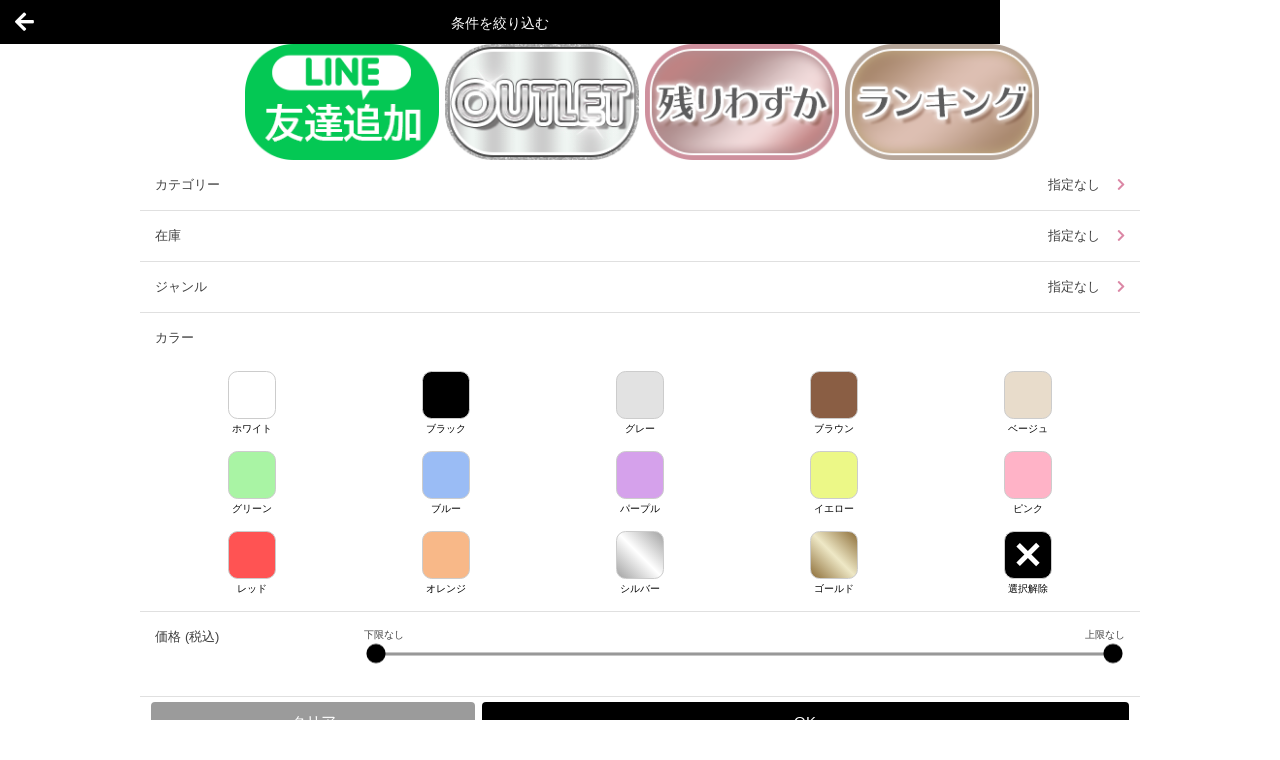

--- FILE ---
content_type: text/html; charset=UTF-8
request_url: https://mycolor.jp/regalect/itemlist/filter?from=%2Fregalect%2Fitemlist
body_size: 5818
content:
<!DOCTYPE html><html lang="ja"><head><script>(function () {
    const loadErrorState = {
      js: {
        errors: [],
      },
      css: {
        errors: [],
      }
    }

    window.addEventListener('load', function () {
      renderErrorView()
      sendClientLog([
        ...transformStateIfErrorExist('js'),
        ...transformStateIfErrorExist('css'),
      ])
    })

    function renderErrorView() {
      const target = (function () {
        const base = '/api/common/assets/error/view'
        const fileTypeQueryKey = 'file_type'
        const query = (function () {
          const q = new URLSearchParams()
          const brand = "regalect"

          if (brand) {
            q.append('brand', brand)
          }

          if (loadErrorState.css.errors.length > 0) {
            q.append(fileTypeQueryKey, 'css')
          }
          else if (loadErrorState.js.errors.length > 0) {
            q.append(fileTypeQueryKey, 'js')
          }

          return q
        })()

        if (query.has(fileTypeQueryKey)) {
          return `${base}?${query.toString()}`
        }
        else {
          return null
        }
      })()

      if (target === null) {
        console.log('no error in loading assets')

        return Promise.resolve()
      }

      return fetch(target, {
        method: 'GET',
        mode: 'same-origin',
        headers: {
          'Accept': 'application/json',
        },
      })
        .then((res) => res.json())
        .then((json) => {
          const html = json.content
          const dom = new DOMParser().parseFromString(html, 'text/html')

          removeTags('link', (tag) => tag.rel === 'stylesheet')
          removeTags('style')
          document.body.innerHTML = dom.body.innerHTML

          function removeTags(tagName, cond = (_t) => true) {
            const tags = document.getElementsByTagName(tagName)

            for (let i = tags.length - 1; i >= 0; i--) {
              const tag = tags[i]
              if (cond(tag)) {
                tag.remove()
              }
            }
          }
        })
        .then(() => sendClientLog([
          {
            content: {
              renderErrorViewSuccess: { target },
            },
          },
        ]))
        .catch((e) => sendClientLog([
          {
            content: {
              renderErrorViewError: e.message,
            },
          },
        ]))
    }
    function transformStateIfErrorExist(key) {
      return loadErrorState[key].errors.length > 0
        ? [
            {
              content: {
                assetsLoadError: {
                  [key]: loadErrorState[key].errors,
                },
              },
            },
          ]
        : []
    }
    function sendClientLog(contents) {
      if (contents.length === 0) {
        return
      }

      return fetch('/api/logging', {
        method: 'POST',
        mode: 'same-origin',
        headers: {
          'Accept': 'application/json',
          'Content-Type': 'application/json',
        },
        body: JSON.stringify({
          logs: contents.map(c => ({
            level: 'error',
            message: JSON.stringify({
              ...c,
              refer: location.href,
              ua: navigator.userAgent,
              cookie: {
                s: getCookieValue('s'),
                u: getCookieValue('u'),
              },
            }),
          }))
        }),
      })
    }
    function getCookieValue(key) {
        const cookies = document.cookie.split(';')
        const foundCookie = cookies.find(
          (cookie) => cookie.split('=')[0].trim() === key.trim()
        )
        if (foundCookie) {
          const cookieValue = decodeURIComponent(foundCookie.split('=')[1])

          return cookieValue
        }

        return ''
      }

    window.globalHandler = {
      ...(window.globalHandler || {}),
      jsLoadHandler: {
        error: function (tag) {
          loadErrorState.js.errors.push(tag.src)
        }
      },
      cssLoadHandler: {
        error: function (tag) {
          loadErrorState.css.errors.push(tag.href)
        },
      },
    }
  })()</script><meta charset="utf-8"><meta content="telephone=no" name="format-detection"><meta content="IE=edge,chrome=1" http-equiv="X-UA-Compatible"><title>Filter | ファッション通販＆メディアMyColor ～マイカラー～</title><meta content="マイカラー,MyColor,ファッション,ファッション通販,通販,メディア,ファッションメディア" name="keywords"><meta content="MyColorは、 かわいくなりたいあなたのためのファッション通販モールです。メディアコンテンツを楽しみながらショッピングができる新しい形の通販モール。" name="description"><meta content="2213253608903961" property="fb:app_id"><meta content="ja_JP" property="og:locale"><meta content="ファッション通販＆メディアMyColor ～マイカラー～" property="og:site_name"><meta content="https://mycolor.jp/regalect/itemlist/filter?from=%2Fregalect%2Fitemlist" property="og:url"><meta content="website" property="og:type"><meta content="Filter | ファッション通販＆メディアMyColor ～マイカラー～" property="og:title"><meta content="MyColorは、 かわいくなりたいあなたのためのファッション通販モールです。メディアコンテンツを楽しみながらショッピングができる新しい形の通販モール。" property="og:description"><meta content="https://mycolor.jp/assets-proxy/images/ogimage.png" property="og:image"><link href="https://mycolor.jp/regalect/itemlist/filter" rel="canonical"><link href="/favicon/regalect/apple-touch-icon.png" rel="apple-touch-icon"><link href="/favicon/regalect/apple-touch-icon-57x57.png" rel="apple-touch-icon" sizes="57x57"><link href="/favicon/regalect/apple-touch-icon-72x72.png" rel="apple-touch-icon" sizes="72x72"><link href="/favicon/regalect/apple-touch-icon-76x76.png" rel="apple-touch-icon" sizes="76x76"><link href="/favicon/regalect/apple-touch-icon-114x114.png" rel="apple-touch-icon" sizes="114x114"><link href="/favicon/regalect/apple-touch-icon-120x120.png" rel="apple-touch-icon" sizes="120x120"><link href="/favicon/regalect/apple-touch-icon-144x144.png" rel="apple-touch-icon" sizes="144x144"><link href="/favicon/regalect/apple-touch-icon-152x152.png" rel="apple-touch-icon" sizes="152x152"><link href="/favicon/regalect/apple-touch-icon-180x180.png" rel="apple-touch-icon" sizes="180x180"><link href="/favicon/regalect/apple-touch-icon.png" rel="apple-touch-icon-precomposed"><link href="/favicon/regalect/apple-touch-icon-57x57.png" rel="apple-touch-icon-precomposed" sizes="57x57"><link href="/favicon/regalect/apple-touch-icon-72x72.png" rel="apple-touch-icon-precomposed" sizes="72x72"><link href="/favicon/regalect/apple-touch-icon-76x76.png" rel="apple-touch-icon-precomposed" sizes="76x76"><link href="/favicon/regalect/apple-touch-icon-114x114.png" rel="apple-touch-icon-precomposed" sizes="114x114"><link href="/favicon/regalect/apple-touch-icon-120x120.png" rel="apple-touch-icon-precomposed" sizes="120x120"><link href="/favicon/regalect/apple-touch-icon-144x144.png" rel="apple-touch-icon-precomposed" sizes="144x144"><link href="/favicon/regalect/apple-touch-icon-152x152.png" rel="apple-touch-icon-precomposed" sizes="152x152"><link href="/favicon/regalect/apple-touch-icon-180x180.png" rel="apple-touch-icon-precomposed" sizes="180x180"><link href="/favicon/regalect/favicon-16.ico" rel="icon" sizes="16x16" type="image/x-icon"><link href="/favicon/regalect/favicon-16.ico" rel="shortcut icon" sizes="16x16" type="image/x-icon"><link href="/favicon/regalect/favicon-32.ico" rel="icon" sizes="32x32" type="image/x-icon"><link href="/favicon/regalect/favicon-32.ico" rel="shortcut icon" sizes="32x32" type="image/x-icon"><style>:root {
  --loading-screen-opacity: 1.0;
}</style><meta content="width=device-width,initial-scale=1.0,minimum-scale=1.0" name="viewport"><link href="https://stackpath.bootstrapcdn.com/bootstrap/4.1.0/css/bootstrap.min.css" rel="stylesheet"><link href="https://static.mycolor.jp/front/assets/css/app.5af71c256a24ee738eff.css" rel="stylesheet"><meta content="LolDUJ9rzC56vFQ-8Fg9eKIIFrlKcHSmI21qhLTEJ-g" name="google-site-verification"><script>(function(w,d,s,l,i){w[l]=w[l]||[];w[l].push({'gtm.start':
    new Date().getTime(),event:'gtm.js'});var f=d.getElementsByTagName(s)[0],
    j=d.createElement(s),dl=l!='dataLayer'?'&l='+l:'';j.async=true;j.src=
    'https://www.googletagmanager.com/gtm.js?id='+i+dl+ '&gtm_auth=Q88KV_PgtzFkyw_8GvKThg&gtm_preview=env-2&gtm_cookies_win=x';f.parentNode.insertBefore(j,f);
    })(window,document,'script','dataLayer', 'GTM-W53W329');</script><script>(function (b, f, d, a, c) {var e = b.createElement(f);e.src = c + "/" + a + "/atm.js";e.id = d;e.async = true;b.getElementsByTagName(f)[0].parentElement.appendChild(e)})(document,"script","__cribnotesTagMgrCmd","d2ed4332-a612-485c-9f1e-00535ff019f4","https://tag.cribnotes.jp/container_manager");</script><script defer>window.gpPageContext = {"brandEnglishName":"regalect","mpa":true,"spa":false}</script><link href="https://cdnjs.cloudflare.com/ajax/libs/slick-carousel/1.6.0/slick.css" rel="stylesheet"><link href="https://cdnjs.cloudflare.com/ajax/libs/slick-carousel/1.6.0/slick-theme.css" rel="stylesheet"><link href="//cdn.jsdelivr.net/npm/slick-carousel@1.8.1/slick/slick.css" rel="stylesheet"><style>/**  * かんたん検索  */  .kensaku img{ border-radius: 0px;border-width: 3px;  border-style: solid;  border-color: #fff;    }  /**  /**  * ALL ITEMボタン  */  .allitem img{    margin: 20px 0px;  }  /**   /**  * SALE表記なし  */.c-item-price--discount__icon, .p-goods__badge--discount {    display: none!important;}  /**  * バナー0  */  .banner0 img{    margin-top: 0px;  }  .banner0{     text-align: center;  } /**  * バナー1  */  .banner30 img{    margin-top: 30px;  }  .banner30{     text-align: center;  }  /**  * バナー2  */  .banner10 img{    margin-top: 10px;  }  .banner10{     text-align: center;  }  /**  * バナー3  */  .banner3 img{    margin-top: 20px;    border-radius: 30px;  }  .banner3{     text-align: center;  }  /**  /**  * ビデオ  */  .macaron-video10 video{    margin-top: 10px;    border-radius: 30px;     text-align:center;  }  /*/**  * スライダー  */  .category-main-slider-area {    background-size: 100%;    padding-top:10px;  }  .category-main-slider>div {    box-sizing: border-box;  }.category-main-slider.slick-initialized.slick-slider.slick-dotted img {    margin-top: 15px; border-radius: 40px;} /**  * ふわふわ  */  .fuwafuwa2 {    -webkit-animation: fuwafuwa2 2s infinite ease;    animation: fuwafuwa2 2s infinite ease;  }  @keyframes fuwafuwa2 {    0% {      -webkit-transform: translate(0, 0);    }    50% {      -webkit-transform: translate(0, -10px);    }    100% {      -webkit-transform: translate(0, 0);    }  }/*** カテゴリ*/.slidermenu2 {    display: flex;    height: auto;    margin: 10px auto 0;    padding-left: 0;}ul.slidermenu2 li {    display: inline-block;    float: left;    width: 32.3%;    box-sizing: border-box;    margin: 1px 3px auto;}.slidermenu2 li img {    width: 100%;    object-fit: cover;}.slidermenu2 li p {    color: #000;    font-size: 12px;    font-weight: bold;}#slidermenu {    display: -webkit-box;    height: auto;    margin: 0 auto;    padding-left: 0px;}#slidermenu li {    display: block;    width: 32.3%;    margin: 1px 3px auto;    overflow: hidden;    text-align: center;}#slidermenu li {    display: block;    width: 32.3%;    margin: 1px 3px auto;    overflow: hidden;    text-align: center;}#slidermenu li {    display: block;    width: 32.3%;    margin: 1px 3px auto;    overflow: hidden;    text-align: center;} #slidermenu li a {    text-decoration: none;  }#slidermenu img {    width: 100%;    object-fit: cover;}/*** カテゴリここまで*//**  *半分  */.half {  margin: 10px 0;  display: inline-flex;  justify-content: center !important;}.half a {width: 47%;margin: 0px 5px;  } /**  * キラキラ  */.reflection-img{    width       :100%;    height      :auto;    position    :relative;    overflow    :hidden;} .reflection {    height      :100%;    width       :30px;    position    :absolute;    top         :-180px;    left        :0;    background-color: #fff;    opacity     :0;    transform: rotate(45deg);    animation: reflection 2s ease-in-out infinite;    -webkit-transform: rotate(45deg);    -webkit-animation: reflection 2s ease-in-out infinite;    -moz-transform: rotate(45deg);    -moz-animation: reflection 2s ease-in-out infinite;    -ms-transform: rotate(45deg);    -ms-animation: reflection 2s ease-in-out infinite;    -o-transform: rotate(45deg);    -o-animation: reflection 2s ease-in-out infinite;} @keyframes reflection {    0% { transform: scale(0) rotate(45deg); opacity: 0; }    80% { transform: scale(0) rotate(45deg); opacity: 0.5; }    81% { transform: scale(4) rotate(45deg); opacity: 1; }    100% { transform: scale(50) rotate(45deg); opacity: 0; }}@-webkit-keyframes reflection {    0% { -webkit-transform: scale(0) rotate(45deg); opacity: 0; }    80% { -webkit-transform: scale(0) rotate(45deg); opacity: 0.5; }    81% { -webkit-transform: scale(4) rotate(45deg); opacity: 1; }    100% { -webkit-transform: scale(50) rotate(45deg); opacity: 0; }}@-moz-keyframes reflection {    0% { -moz-transform: scale(0) rotate(45deg); opacity: 0; }    80% { -moz-transform: scale(0) rotate(45deg); opacity: 0.5; }    81% { -moz-transform: scale(4) rotate(45deg); opacity: 1; }    100% { -moz-transform: scale(50) rotate(45deg); opacity: 0; }}@-ms-keyframes reflection {    0% { -ms-transform: scale(0) rotate(45deg); opacity: 0; }    80% { -ms-transform: scale(0) rotate(45deg); opacity: 0.5; }    81% { -ms-transform: scale(4) rotate(45deg); opacity: 1; }    100% { -ms-transform: scale(50) rotate(45deg); opacity: 0; }}@-o-keyframes reflection {    0% { -o-transform: scale(0) rotate(45deg); opacity: 0; }    80% { -o-transform: scale(0) rotate(45deg); opacity: 0.5; }    81% { -o-transform: scale(4) rotate(45deg); opacity: 1; }    100% { -o-transform: scale(50) rotate(45deg); opacity: 0; }}/* SALE表記修正 */div.p-goods__badge--discount {  background: none !important;  border: none !important;}span.p-goods__badge--discount {  background-color: #ff0fda;  color: #fff;  border-radius: 4px;  padding: 2px 6px;  font-weight: bold;  display: inline-block;}</style><style>.header-aori{width: 650px;overflow: hidden;display: block;margin: .5rem auto;}.header-aori img,.header-aori video{width: 98%;object-fit: cover;margin: 0 .5%;border-radius: 15px;}@media screen and (max-width: 1278px) {.header-aori {width: 98%;}  /* kirakira */.reflection-img{    position    :relative;    overflow    :hidden;}.reflection {    height      :100%;    width       :30px;    position    :absolute;    top         :-180px;    left        :0;    background-color: #fff;    opacity     :0;    transform: rotate(45deg);    animation: reflection 2s ease-in-out infinite;    -webkit-transform: rotate(45deg);    -webkit-animation: reflection 2s ease-in-out infinite;    -moz-transform: rotate(45deg);    -moz-animation: reflection 2s ease-in-out infinite;    -ms-transform: rotate(45deg);    -ms-animation: reflection 2s ease-in-out infinite;    -o-transform: rotate(45deg);    -o-animation: reflection 2s ease-in-out infinite;} @keyframes reflection {    0% { transform: scale(0) rotate(45deg); opacity: 0; }    80% { transform: scale(0) rotate(45deg); opacity: 0.5; }    81% { transform: scale(4) rotate(45deg); opacity: 1; }    100% { transform: scale(50) rotate(45deg); opacity: 0; }}@-webkit-keyframes reflection {    0% { -webkit-transform: scale(0) rotate(45deg); opacity: 0; }    80% { -webkit-transform: scale(0) rotate(45deg); opacity: 0.5; }    81% { -webkit-transform: scale(4) rotate(45deg); opacity: 1; }    100% { -webkit-transform: scale(50) rotate(45deg); opacity: 0; }}@-moz-keyframes reflection {    0% { -moz-transform: scale(0) rotate(45deg); opacity: 0; }    80% { -moz-transform: scale(0) rotate(45deg); opacity: 0.5; }    81% { -moz-transform: scale(4) rotate(45deg); opacity: 1; }    100% { -moz-transform: scale(50) rotate(45deg); opacity: 0; }}@-ms-keyframes reflection {    0% { -ms-transform: scale(0) rotate(45deg); opacity: 0; }    80% { -ms-transform: scale(0) rotate(45deg); opacity: 0.5; }    81% { -ms-transform: scale(4) rotate(45deg); opacity: 1; }    100% { -ms-transform: scale(50) rotate(45deg); opacity: 0; }}@-o-keyframes reflection {    0% { -o-transform: scale(0) rotate(45deg); opacity: 0; }    80% { -o-transform: scale(0) rotate(45deg); opacity: 0.5; }    81% { -o-transform: scale(4) rotate(45deg); opacity: 1; }    100% { -o-transform: scale(50) rotate(45deg); opacity: 0; }}.flex-containe{display: flex;}</style><style>.clearfix:after {    content: "";    display: block;    clear: both;  }.top-main-slider img {	width: 100%;}</style><style>.shopping-guide-area{  background: #a9a9a9;  width: 45%;  color: #ffffff; !important;  font-weight: bold;  font-size: small;  margin: 4px auto;  padding: 3px 0px;  text-align: center;  border: 2px solid #a9a9a9;  }.shopping-guide-area a{  color: #ffffff; !important;    }</style><body id="_regalect_itemlist_filter?from=%2Fregalect%2Fitemlist" class="l-default-layout mycolor regalect"><div id="fb-root"></div> <noscript><iframe height="0" src="https://www.googletagmanager.com/ns.html?id=GTM-W53W329&gtm_auth=Q88KV_PgtzFkyw_8GvKThg&gtm_preview=env-2&gtm_cookies_win=x" style="display:none;visibility:hidden" width="0"></iframe></noscript> <script id="pcpa-script" src="https://static.mycolor.jp/pcp-analytics/pcpa.js"></script> <div id="vue-ec-header" class="l-header-container" v-sticky=""><div class="header-top-free-area"><div class="switch-by-ua"></div> </div> <div><router-view></router-view> </div></div> <div id="vue-header-bottom-user-notification"><router-view brand-english-name="regalect" name="header-bottom-user-notification"></router-view> </div> <div class="header-bottom-free-area"><div><div class="switch-by-ua"></div> </div> <div><div class="switch-by-ua"><div style="margin-left: 10px;"><ul class="p-freearea--header-menu"><li><a alt="LINE" href="https://lin.ee/kXhRFNA"><img src="https://static.mycolor.jp/img/post/e9c030c5-dca3-46ec-b0b0-84d8567c3633/0928ad795320d48399dba6c45e11b4e5_l.png" width="97%"></a><li><a alt="OUTLET" href="/regalect/outlet"><img src="https://static.mycolor.jp/img/post/2186e6a7-84bb-4e0d-b5c9-fbe66851cb7a/upload-file3249927299914031953.gif?pfdrid_c=false&uid=75a4fc70-50c2-480f-b1f8-5b99268a8641" width="97%"></a><li><a alt="残りわずか" href="/regalect/smallstocks?page=1&top_clk=head"><img src="https://static.mycolor.jp/img/post/d97de3c5-3c91-434c-8d45-1db742e7f419/b97354f3cacbfbac822cbcd1308b6de6.png?pfdrid_c=false&uid=9775d716-e6a7-45f6-b9bc-b641f2cc20a3" width="97%"></a><li><a alt="ランキング" href="/regalect/slidemenu_ranking?top_clk=head"><img src="https://static.mycolor.jp/img/post/8fbdba63-8d10-4137-8958-87857e393a23/1d3a98324ef2e8f676d6df6cde8949dd.png?pfdrid_c=false&uid=f5790534-2003-4dc6-82a3-5de6aa1d0365" width="97%"></a></ul></div> </div> </div></div> <article id="ajax-app" class="l-container l-without-footer"><section class="l-contents"><section class="l-contents__center"><router-view name="condition"></router-view> </section> </section> </article> <div id="js-spinner" class="c-spinner__overlay"><div class="c-spinner__wrapper"><div class="c-spinner__inner" style="background-image: url('/brand-external-assets/page-loading.gif');"></div> </div> </div> <div class="fotter-free-area"><div><div class="switch-by-ua"><span></span></div> </div> <div><div class="switch-by-ua"><div class="shopping-guide-area"><a href="/regalect/shopping_guide">Regalectご利用ガイド</a> </div></div> </div></div> <div id="vue-third-party-tool"><third-party-tool></third-party-tool> </div> <div id="vue-preview-notification"><router-view></router-view> </div> <div id="vue-auto-load-trigger"><router-view site="regalect" v-if="false"></router-view> </div> <script id="gp-front-ajax-js" onerror="window.globalHandler.jsLoadHandler.error(this)" src="/client/ajax.63db834a5958d1db804b.js"></script> <script id="tagjs">(function () {
      var tagjs = document.createElement("script");
      var s = document.getElementsByTagName("script")[0];
      tagjs.async = true;
      tagjs.src = "//s.yjtag.jp/tag.js#site=NhxQ9nz";
      s.parentNode.insertBefore(tagjs, s);
    }());</script> <noscript><iframe frameborder="0" height="1" marginheight="0" marginwidth="0" scrolling="no" src="//b.yjtag.jp/iframe?c=NhxQ9nz" width="1"></iframe> </noscript> <script src="https://ajax.googleapis.com/ajax/libs/jquery/1.11.3/jquery.min.js"></script><script src="https://cdnjs.cloudflare.com/ajax/libs/slick-carousel/1.6.0/slick.js"></script><script>$('.autoplay').ready(function () {      var max_height = 0;      $('.slider p.explain').each(function () {        var height = $(this).innerHeight();        if (max_height < height) {          max_height = height;        }      }                                 );      var slick = $('.second-slider').slick({      autoplay: true,      dots: false,      arrows: false,      infinite: true,      slidesToShow: 2.6,      slidesToScroll: 1,      autoplaySpeed: 800      }                                         );    }                          );</script><script>$(document).ready(function(){  var max_height = 0;  $('.top-main-slider p.explain').each(function(){  var height = $(this).innerHeight();  if (max_height < height) {  max_height = height;  }  });  var slick = $('.top-main-slider').slick({  dots: true,  slidesToShow: 1,  mobileFirst: true,  autoplay: true,  autoplaySpeed: 3000,  });  });</script><script src="//ajax.googleapis.com/ajax/libs/jquery/1.11.3/jquery.min.js"></script><script src="//cdn.jsdelivr.net/npm/slick-carousel@1.8.1/slick/slick.min.js"></script><script>$(document).ready(function(){  $('.top-main-slider').slick({    autoplay: true,    autoplaySpeed: 2000,    arrows: true,    dots: true,    slidesToShow: 1,  });});</script>

--- FILE ---
content_type: application/javascript; charset=utf-8
request_url: https://webreception-app.mycolor.jp/js/client/runtime-bundle.js?api_token=3w4vWzJXGfYVhXB9
body_size: 71380
content:
!function(e){function t(r){if(n[r])return n[r].exports;var o=n[r]={exports:{},id:r,loaded:!1};return e[r].call(o.exports,o,o.exports,t),o.loaded=!0,o.exports}var n={};return t.m=e,t.c=n,t.p="/js/client/",t(0)}([function(e,t,n){e.exports=n(21)},function(e,t){"use strict";function n(e,t){if(!(e instanceof t))throw new TypeError("Cannot call a class as a function")}Object.defineProperty(t,"__esModule",{value:!0});var r=function(){function e(e,t){for(var n=0;n<t.length;n++){var r=t[n];r.enumerable=r.enumerable||!1,r.configurable=!0,"value"in r&&(r.writable=!0),Object.defineProperty(e,r.key,r)}}return function(t,n,r){return n&&e(t.prototype,n),r&&e(t,r),t}}(),o=t.EventManager=function(){function e(){n(this,e),this.controller=null}return r(e,[{key:"setController",value:function(e){this.controller=e}},{key:"setTrigger",value:function(e){var t=arguments.length>1&&void 0!==arguments[1]?arguments[1]:null,n=arguments.length>2&&void 0!==arguments[2]?arguments[2]:null,r=arguments.length>3&&void 0!==arguments[3]?arguments[3]:null;switch(e){case"onload":break;case"update":this.controller.updateAction();break;case"conversion":this.controller.conversionAction(t);break;case"delivery":this.controller.deliveryAction(t);break;case"click":this.controller.clickAction(t,n);break;case"rcmclick":this.controller.rcmClickAction(t,n,r);break;case"timer":this.controller.timerAction(t,n,r);break;case"set_countdown_interval":this.controller.countdownIntervalAction(t,n);break;case"clear_countdown_interval":this.controller.countdownIntervalClearAction(t)}}}]),e}();t.default=new o},function(e,t,n){var r,o;/*!
	 * jQuery JavaScript Library v3.1.1
	 * https://jquery.com/
	 *
	 * Includes Sizzle.js
	 * https://sizzlejs.com/
	 *
	 * Copyright jQuery Foundation and other contributors
	 * Released under the MIT license
	 * https://jquery.org/license
	 *
	 * Date: 2016-09-22T22:30Z
	 */
!function(t,n){"use strict";"object"==typeof e&&"object"==typeof e.exports?e.exports=t.document?n(t,!0):function(e){if(!e.document)throw new Error("jQuery requires a window with a document");return n(e)}:n(t)}("undefined"!=typeof window?window:this,function(n,i){"use strict";function a(e,t){t=t||ie;var n=t.createElement("script");n.text=e,t.head.appendChild(n).parentNode.removeChild(n)}function s(e){var t=!!e&&"length"in e&&e.length,n=me.type(e);return"function"!==n&&!me.isWindow(e)&&("array"===n||0===t||"number"==typeof t&&t>0&&t-1 in e)}function u(e,t,n){return me.isFunction(t)?me.grep(e,function(e,r){return!!t.call(e,r,e)!==n}):t.nodeType?me.grep(e,function(e){return e===t!==n}):"string"!=typeof t?me.grep(e,function(e){return ce.call(t,e)>-1!==n}):Se.test(t)?me.filter(t,e,n):(t=me.filter(t,e),me.grep(e,function(e){return ce.call(t,e)>-1!==n&&1===e.nodeType}))}function l(e,t){for(;(e=e[t])&&1!==e.nodeType;);return e}function c(e){var t={};return me.each(e.match(Re)||[],function(e,n){t[n]=!0}),t}function f(e){return e}function p(e){throw e}function h(e,t,n){var r;try{e&&me.isFunction(r=e.promise)?r.call(e).done(t).fail(n):e&&me.isFunction(r=e.then)?r.call(e,t,n):t.call(void 0,e)}catch(e){n.call(void 0,e)}}function d(){ie.removeEventListener("DOMContentLoaded",d),n.removeEventListener("load",d),me.ready()}function g(){this.expando=me.expando+g.uid++}function y(e){return"true"===e||"false"!==e&&("null"===e?null:e===+e+""?+e:$e.test(e)?JSON.parse(e):e)}function v(e,t,n){var r;if(void 0===n&&1===e.nodeType)if(r="data-"+t.replace(Ve,"-$&").toLowerCase(),n=e.getAttribute(r),"string"==typeof n){try{n=y(n)}catch(e){}qe.set(e,t,n)}else n=void 0;return n}function m(e,t,n,r){var o,i=1,a=20,s=r?function(){return r.cur()}:function(){return me.css(e,t,"")},u=s(),l=n&&n[3]||(me.cssNumber[t]?"":"px"),c=(me.cssNumber[t]||"px"!==l&&+u)&&He.exec(me.css(e,t));if(c&&c[3]!==l){l=l||c[3],n=n||[],c=+u||1;do i=i||".5",c/=i,me.style(e,t,c+l);while(i!==(i=s()/u)&&1!==i&&--a)}return n&&(c=+c||+u||0,o=n[1]?c+(n[1]+1)*n[2]:+n[2],r&&(r.unit=l,r.start=c,r.end=o)),o}function b(e){var t,n=e.ownerDocument,r=e.nodeName,o=Xe[r];return o?o:(t=n.body.appendChild(n.createElement(r)),o=me.css(t,"display"),t.parentNode.removeChild(t),"none"===o&&(o="block"),Xe[r]=o,o)}function w(e,t){for(var n,r,o=[],i=0,a=e.length;i<a;i++)r=e[i],r.style&&(n=r.style.display,t?("none"===n&&(o[i]=Fe.get(r,"display")||null,o[i]||(r.style.display="")),""===r.style.display&&ze(r)&&(o[i]=b(r))):"none"!==n&&(o[i]="none",Fe.set(r,"display",n)));for(i=0;i<a;i++)null!=o[i]&&(e[i].style.display=o[i]);return e}function x(e,t){var n;return n="undefined"!=typeof e.getElementsByTagName?e.getElementsByTagName(t||"*"):"undefined"!=typeof e.querySelectorAll?e.querySelectorAll(t||"*"):[],void 0===t||t&&me.nodeName(e,t)?me.merge([e],n):n}function T(e,t){for(var n=0,r=e.length;n<r;n++)Fe.set(e[n],"globalEval",!t||Fe.get(t[n],"globalEval"))}function _(e,t,n,r,o){for(var i,a,s,u,l,c,f=t.createDocumentFragment(),p=[],h=0,d=e.length;h<d;h++)if(i=e[h],i||0===i)if("object"===me.type(i))me.merge(p,i.nodeType?[i]:i);else if(Ze.test(i)){for(a=a||f.appendChild(t.createElement("div")),s=(Qe.exec(i)||["",""])[1].toLowerCase(),u=Ke[s]||Ke._default,a.innerHTML=u[1]+me.htmlPrefilter(i)+u[2],c=u[0];c--;)a=a.lastChild;me.merge(p,a.childNodes),a=f.firstChild,a.textContent=""}else p.push(t.createTextNode(i));for(f.textContent="",h=0;i=p[h++];)if(r&&me.inArray(i,r)>-1)o&&o.push(i);else if(l=me.contains(i.ownerDocument,i),a=x(f.appendChild(i),"script"),l&&T(a),n)for(c=0;i=a[c++];)Je.test(i.type||"")&&n.push(i);return f}function k(){return!0}function P(){return!1}function O(){try{return ie.activeElement}catch(e){}}function C(e,t,n,r,o,i){var a,s;if("object"==typeof t){"string"!=typeof n&&(r=r||n,n=void 0);for(s in t)C(e,s,n,r,t[s],i);return e}if(null==r&&null==o?(o=n,r=n=void 0):null==o&&("string"==typeof n?(o=r,r=void 0):(o=r,r=n,n=void 0)),o===!1)o=P;else if(!o)return e;return 1===i&&(a=o,o=function(e){return me().off(e),a.apply(this,arguments)},o.guid=a.guid||(a.guid=me.guid++)),e.each(function(){me.event.add(this,t,o,r,n)})}function S(e,t){return me.nodeName(e,"table")&&me.nodeName(11!==t.nodeType?t:t.firstChild,"tr")?e.getElementsByTagName("tbody")[0]||e:e}function A(e){return e.type=(null!==e.getAttribute("type"))+"/"+e.type,e}function E(e){var t=st.exec(e.type);return t?e.type=t[1]:e.removeAttribute("type"),e}function j(e,t){var n,r,o,i,a,s,u,l;if(1===t.nodeType){if(Fe.hasData(e)&&(i=Fe.access(e),a=Fe.set(t,i),l=i.events)){delete a.handle,a.events={};for(o in l)for(n=0,r=l[o].length;n<r;n++)me.event.add(t,o,l[o][n])}qe.hasData(e)&&(s=qe.access(e),u=me.extend({},s),qe.set(t,u))}}function I(e,t){var n=t.nodeName.toLowerCase();"input"===n&&Ge.test(e.type)?t.checked=e.checked:"input"!==n&&"textarea"!==n||(t.defaultValue=e.defaultValue)}function D(e,t,n,r){t=ue.apply([],t);var o,i,s,u,l,c,f=0,p=e.length,h=p-1,d=t[0],g=me.isFunction(d);if(g||p>1&&"string"==typeof d&&!ye.checkClone&&at.test(d))return e.each(function(o){var i=e.eq(o);g&&(t[0]=d.call(this,o,i.html())),D(i,t,n,r)});if(p&&(o=_(t,e[0].ownerDocument,!1,e,r),i=o.firstChild,1===o.childNodes.length&&(o=i),i||r)){for(s=me.map(x(o,"script"),A),u=s.length;f<p;f++)l=o,f!==h&&(l=me.clone(l,!0,!0),u&&me.merge(s,x(l,"script"))),n.call(e[f],l,f);if(u)for(c=s[s.length-1].ownerDocument,me.map(s,E),f=0;f<u;f++)l=s[f],Je.test(l.type||"")&&!Fe.access(l,"globalEval")&&me.contains(c,l)&&(l.src?me._evalUrl&&me._evalUrl(l.src):a(l.textContent.replace(ut,""),c))}return e}function R(e,t,n){for(var r,o=t?me.filter(t,e):e,i=0;null!=(r=o[i]);i++)n||1!==r.nodeType||me.cleanData(x(r)),r.parentNode&&(n&&me.contains(r.ownerDocument,r)&&T(x(r,"script")),r.parentNode.removeChild(r));return e}function N(e,t,n){var r,o,i,a,s=e.style;return n=n||ft(e),n&&(a=n.getPropertyValue(t)||n[t],""!==a||me.contains(e.ownerDocument,e)||(a=me.style(e,t)),!ye.pixelMarginRight()&&ct.test(a)&&lt.test(t)&&(r=s.width,o=s.minWidth,i=s.maxWidth,s.minWidth=s.maxWidth=s.width=a,a=n.width,s.width=r,s.minWidth=o,s.maxWidth=i)),void 0!==a?a+"":a}function M(e,t){return{get:function(){return e()?void delete this.get:(this.get=t).apply(this,arguments)}}}function L(e){if(e in yt)return e;for(var t=e[0].toUpperCase()+e.slice(1),n=gt.length;n--;)if(e=gt[n]+t,e in yt)return e}function B(e,t,n){var r=He.exec(t);return r?Math.max(0,r[2]-(n||0))+(r[3]||"px"):t}function F(e,t,n,r,o){var i,a=0;for(i=n===(r?"border":"content")?4:"width"===t?1:0;i<4;i+=2)"margin"===n&&(a+=me.css(e,n+We[i],!0,o)),r?("content"===n&&(a-=me.css(e,"padding"+We[i],!0,o)),"margin"!==n&&(a-=me.css(e,"border"+We[i]+"Width",!0,o))):(a+=me.css(e,"padding"+We[i],!0,o),"padding"!==n&&(a+=me.css(e,"border"+We[i]+"Width",!0,o)));return a}function q(e,t,n){var r,o=!0,i=ft(e),a="border-box"===me.css(e,"boxSizing",!1,i);if(e.getClientRects().length&&(r=e.getBoundingClientRect()[t]),r<=0||null==r){if(r=N(e,t,i),(r<0||null==r)&&(r=e.style[t]),ct.test(r))return r;o=a&&(ye.boxSizingReliable()||r===e.style[t]),r=parseFloat(r)||0}return r+F(e,t,n||(a?"border":"content"),o,i)+"px"}function $(e,t,n,r,o){return new $.prototype.init(e,t,n,r,o)}function V(){mt&&(n.requestAnimationFrame(V),me.fx.tick())}function U(){return n.setTimeout(function(){vt=void 0}),vt=me.now()}function H(e,t){var n,r=0,o={height:e};for(t=t?1:0;r<4;r+=2-t)n=We[r],o["margin"+n]=o["padding"+n]=e;return t&&(o.opacity=o.width=e),o}function W(e,t,n){for(var r,o=(X.tweeners[t]||[]).concat(X.tweeners["*"]),i=0,a=o.length;i<a;i++)if(r=o[i].call(n,t,e))return r}function z(e,t,n){var r,o,i,a,s,u,l,c,f="width"in t||"height"in t,p=this,h={},d=e.style,g=e.nodeType&&ze(e),y=Fe.get(e,"fxshow");n.queue||(a=me._queueHooks(e,"fx"),null==a.unqueued&&(a.unqueued=0,s=a.empty.fire,a.empty.fire=function(){a.unqueued||s()}),a.unqueued++,p.always(function(){p.always(function(){a.unqueued--,me.queue(e,"fx").length||a.empty.fire()})}));for(r in t)if(o=t[r],bt.test(o)){if(delete t[r],i=i||"toggle"===o,o===(g?"hide":"show")){if("show"!==o||!y||void 0===y[r])continue;g=!0}h[r]=y&&y[r]||me.style(e,r)}if(u=!me.isEmptyObject(t),u||!me.isEmptyObject(h)){f&&1===e.nodeType&&(n.overflow=[d.overflow,d.overflowX,d.overflowY],l=y&&y.display,null==l&&(l=Fe.get(e,"display")),c=me.css(e,"display"),"none"===c&&(l?c=l:(w([e],!0),l=e.style.display||l,c=me.css(e,"display"),w([e]))),("inline"===c||"inline-block"===c&&null!=l)&&"none"===me.css(e,"float")&&(u||(p.done(function(){d.display=l}),null==l&&(c=d.display,l="none"===c?"":c)),d.display="inline-block")),n.overflow&&(d.overflow="hidden",p.always(function(){d.overflow=n.overflow[0],d.overflowX=n.overflow[1],d.overflowY=n.overflow[2]})),u=!1;for(r in h)u||(y?"hidden"in y&&(g=y.hidden):y=Fe.access(e,"fxshow",{display:l}),i&&(y.hidden=!g),g&&w([e],!0),p.done(function(){g||w([e]),Fe.remove(e,"fxshow");for(r in h)me.style(e,r,h[r])})),u=W(g?y[r]:0,r,p),r in y||(y[r]=u.start,g&&(u.end=u.start,u.start=0))}}function Y(e,t){var n,r,o,i,a;for(n in e)if(r=me.camelCase(n),o=t[r],i=e[n],me.isArray(i)&&(o=i[1],i=e[n]=i[0]),n!==r&&(e[r]=i,delete e[n]),a=me.cssHooks[r],a&&"expand"in a){i=a.expand(i),delete e[r];for(n in i)n in e||(e[n]=i[n],t[n]=o)}else t[r]=o}function X(e,t,n){var r,o,i=0,a=X.prefilters.length,s=me.Deferred().always(function(){delete u.elem}),u=function(){if(o)return!1;for(var t=vt||U(),n=Math.max(0,l.startTime+l.duration-t),r=n/l.duration||0,i=1-r,a=0,u=l.tweens.length;a<u;a++)l.tweens[a].run(i);return s.notifyWith(e,[l,i,n]),i<1&&u?n:(s.resolveWith(e,[l]),!1)},l=s.promise({elem:e,props:me.extend({},t),opts:me.extend(!0,{specialEasing:{},easing:me.easing._default},n),originalProperties:t,originalOptions:n,startTime:vt||U(),duration:n.duration,tweens:[],createTween:function(t,n){var r=me.Tween(e,l.opts,t,n,l.opts.specialEasing[t]||l.opts.easing);return l.tweens.push(r),r},stop:function(t){var n=0,r=t?l.tweens.length:0;if(o)return this;for(o=!0;n<r;n++)l.tweens[n].run(1);return t?(s.notifyWith(e,[l,1,0]),s.resolveWith(e,[l,t])):s.rejectWith(e,[l,t]),this}}),c=l.props;for(Y(c,l.opts.specialEasing);i<a;i++)if(r=X.prefilters[i].call(l,e,c,l.opts))return me.isFunction(r.stop)&&(me._queueHooks(l.elem,l.opts.queue).stop=me.proxy(r.stop,r)),r;return me.map(c,W,l),me.isFunction(l.opts.start)&&l.opts.start.call(e,l),me.fx.timer(me.extend(u,{elem:e,anim:l,queue:l.opts.queue})),l.progress(l.opts.progress).done(l.opts.done,l.opts.complete).fail(l.opts.fail).always(l.opts.always)}function G(e){var t=e.match(Re)||[];return t.join(" ")}function Q(e){return e.getAttribute&&e.getAttribute("class")||""}function J(e,t,n,r){var o;if(me.isArray(t))me.each(t,function(t,o){n||Et.test(e)?r(e,o):J(e+"["+("object"==typeof o&&null!=o?t:"")+"]",o,n,r)});else if(n||"object"!==me.type(t))r(e,t);else for(o in t)J(e+"["+o+"]",t[o],n,r)}function K(e){return function(t,n){"string"!=typeof t&&(n=t,t="*");var r,o=0,i=t.toLowerCase().match(Re)||[];if(me.isFunction(n))for(;r=i[o++];)"+"===r[0]?(r=r.slice(1)||"*",(e[r]=e[r]||[]).unshift(n)):(e[r]=e[r]||[]).push(n)}}function Z(e,t,n,r){function o(s){var u;return i[s]=!0,me.each(e[s]||[],function(e,s){var l=s(t,n,r);return"string"!=typeof l||a||i[l]?a?!(u=l):void 0:(t.dataTypes.unshift(l),o(l),!1)}),u}var i={},a=e===Vt;return o(t.dataTypes[0])||!i["*"]&&o("*")}function ee(e,t){var n,r,o=me.ajaxSettings.flatOptions||{};for(n in t)void 0!==t[n]&&((o[n]?e:r||(r={}))[n]=t[n]);return r&&me.extend(!0,e,r),e}function te(e,t,n){for(var r,o,i,a,s=e.contents,u=e.dataTypes;"*"===u[0];)u.shift(),void 0===r&&(r=e.mimeType||t.getResponseHeader("Content-Type"));if(r)for(o in s)if(s[o]&&s[o].test(r)){u.unshift(o);break}if(u[0]in n)i=u[0];else{for(o in n){if(!u[0]||e.converters[o+" "+u[0]]){i=o;break}a||(a=o)}i=i||a}if(i)return i!==u[0]&&u.unshift(i),n[i]}function ne(e,t,n,r){var o,i,a,s,u,l={},c=e.dataTypes.slice();if(c[1])for(a in e.converters)l[a.toLowerCase()]=e.converters[a];for(i=c.shift();i;)if(e.responseFields[i]&&(n[e.responseFields[i]]=t),!u&&r&&e.dataFilter&&(t=e.dataFilter(t,e.dataType)),u=i,i=c.shift())if("*"===i)i=u;else if("*"!==u&&u!==i){if(a=l[u+" "+i]||l["* "+i],!a)for(o in l)if(s=o.split(" "),s[1]===i&&(a=l[u+" "+s[0]]||l["* "+s[0]])){a===!0?a=l[o]:l[o]!==!0&&(i=s[0],c.unshift(s[1]));break}if(a!==!0)if(a&&e.throws)t=a(t);else try{t=a(t)}catch(e){return{state:"parsererror",error:a?e:"No conversion from "+u+" to "+i}}}return{state:"success",data:t}}function re(e){return me.isWindow(e)?e:9===e.nodeType&&e.defaultView}var oe=[],ie=n.document,ae=Object.getPrototypeOf,se=oe.slice,ue=oe.concat,le=oe.push,ce=oe.indexOf,fe={},pe=fe.toString,he=fe.hasOwnProperty,de=he.toString,ge=de.call(Object),ye={},ve="3.1.1",me=function(e,t){return new me.fn.init(e,t)},be=/^[\s\uFEFF\xA0]+|[\s\uFEFF\xA0]+$/g,we=/^-ms-/,xe=/-([a-z])/g,Te=function(e,t){return t.toUpperCase()};me.fn=me.prototype={jquery:ve,constructor:me,length:0,toArray:function(){return se.call(this)},get:function(e){return null==e?se.call(this):e<0?this[e+this.length]:this[e]},pushStack:function(e){var t=me.merge(this.constructor(),e);return t.prevObject=this,t},each:function(e){return me.each(this,e)},map:function(e){return this.pushStack(me.map(this,function(t,n){return e.call(t,n,t)}))},slice:function(){return this.pushStack(se.apply(this,arguments))},first:function(){return this.eq(0)},last:function(){return this.eq(-1)},eq:function(e){var t=this.length,n=+e+(e<0?t:0);return this.pushStack(n>=0&&n<t?[this[n]]:[])},end:function(){return this.prevObject||this.constructor()},push:le,sort:oe.sort,splice:oe.splice},me.extend=me.fn.extend=function(){var e,t,n,r,o,i,a=arguments[0]||{},s=1,u=arguments.length,l=!1;for("boolean"==typeof a&&(l=a,a=arguments[s]||{},s++),"object"==typeof a||me.isFunction(a)||(a={}),s===u&&(a=this,s--);s<u;s++)if(null!=(e=arguments[s]))for(t in e)n=a[t],r=e[t],a!==r&&(l&&r&&(me.isPlainObject(r)||(o=me.isArray(r)))?(o?(o=!1,i=n&&me.isArray(n)?n:[]):i=n&&me.isPlainObject(n)?n:{},a[t]=me.extend(l,i,r)):void 0!==r&&(a[t]=r));return a},me.extend({expando:"jQuery"+(ve+Math.random()).replace(/\D/g,""),isReady:!0,error:function(e){throw new Error(e)},noop:function(){},isFunction:function(e){return"function"===me.type(e)},isArray:Array.isArray,isWindow:function(e){return null!=e&&e===e.window},isNumeric:function(e){var t=me.type(e);return("number"===t||"string"===t)&&!isNaN(e-parseFloat(e))},isPlainObject:function(e){var t,n;return!(!e||"[object Object]"!==pe.call(e))&&(!(t=ae(e))||(n=he.call(t,"constructor")&&t.constructor,"function"==typeof n&&de.call(n)===ge))},isEmptyObject:function(e){var t;for(t in e)return!1;return!0},type:function(e){return null==e?e+"":"object"==typeof e||"function"==typeof e?fe[pe.call(e)]||"object":typeof e},globalEval:function(e){a(e)},camelCase:function(e){return e.replace(we,"ms-").replace(xe,Te)},nodeName:function(e,t){return e.nodeName&&e.nodeName.toLowerCase()===t.toLowerCase()},each:function(e,t){var n,r=0;if(s(e))for(n=e.length;r<n&&t.call(e[r],r,e[r])!==!1;r++);else for(r in e)if(t.call(e[r],r,e[r])===!1)break;return e},trim:function(e){return null==e?"":(e+"").replace(be,"")},makeArray:function(e,t){var n=t||[];return null!=e&&(s(Object(e))?me.merge(n,"string"==typeof e?[e]:e):le.call(n,e)),n},inArray:function(e,t,n){return null==t?-1:ce.call(t,e,n)},merge:function(e,t){for(var n=+t.length,r=0,o=e.length;r<n;r++)e[o++]=t[r];return e.length=o,e},grep:function(e,t,n){for(var r,o=[],i=0,a=e.length,s=!n;i<a;i++)r=!t(e[i],i),r!==s&&o.push(e[i]);return o},map:function(e,t,n){var r,o,i=0,a=[];if(s(e))for(r=e.length;i<r;i++)o=t(e[i],i,n),null!=o&&a.push(o);else for(i in e)o=t(e[i],i,n),null!=o&&a.push(o);return ue.apply([],a)},guid:1,proxy:function(e,t){var n,r,o;if("string"==typeof t&&(n=e[t],t=e,e=n),me.isFunction(e))return r=se.call(arguments,2),o=function(){return e.apply(t||this,r.concat(se.call(arguments)))},o.guid=e.guid=e.guid||me.guid++,o},now:Date.now,support:ye}),"function"==typeof Symbol&&(me.fn[Symbol.iterator]=oe[Symbol.iterator]),me.each("Boolean Number String Function Array Date RegExp Object Error Symbol".split(" "),function(e,t){fe["[object "+t+"]"]=t.toLowerCase()});var _e=/*!
	 * Sizzle CSS Selector Engine v2.3.3
	 * https://sizzlejs.com/
	 *
	 * Copyright jQuery Foundation and other contributors
	 * Released under the MIT license
	 * http://jquery.org/license
	 *
	 * Date: 2016-08-08
	 */
function(e){function t(e,t,n,r){var o,i,a,s,u,l,c,p=t&&t.ownerDocument,d=t?t.nodeType:9;if(n=n||[],"string"!=typeof e||!e||1!==d&&9!==d&&11!==d)return n;if(!r&&((t?t.ownerDocument||t:$)!==D&&I(t),t=t||D,N)){if(11!==d&&(u=ve.exec(e)))if(o=u[1]){if(9===d){if(!(a=t.getElementById(o)))return n;if(a.id===o)return n.push(a),n}else if(p&&(a=p.getElementById(o))&&F(t,a)&&a.id===o)return n.push(a),n}else{if(u[2])return K.apply(n,t.getElementsByTagName(e)),n;if((o=u[3])&&T.getElementsByClassName&&t.getElementsByClassName)return K.apply(n,t.getElementsByClassName(o)),n}if(T.qsa&&!z[e+" "]&&(!M||!M.test(e))){if(1!==d)p=t,c=e;else if("object"!==t.nodeName.toLowerCase()){for((s=t.getAttribute("id"))?s=s.replace(xe,Te):t.setAttribute("id",s=q),l=O(e),i=l.length;i--;)l[i]="#"+s+" "+h(l[i]);c=l.join(","),p=me.test(e)&&f(t.parentNode)||t}if(c)try{return K.apply(n,p.querySelectorAll(c)),n}catch(e){}finally{s===q&&t.removeAttribute("id")}}}return S(e.replace(se,"$1"),t,n,r)}function n(){function e(n,r){return t.push(n+" ")>_.cacheLength&&delete e[t.shift()],e[n+" "]=r}var t=[];return e}function r(e){return e[q]=!0,e}function o(e){var t=D.createElement("fieldset");try{return!!e(t)}catch(e){return!1}finally{t.parentNode&&t.parentNode.removeChild(t),t=null}}function i(e,t){for(var n=e.split("|"),r=n.length;r--;)_.attrHandle[n[r]]=t}function a(e,t){var n=t&&e,r=n&&1===e.nodeType&&1===t.nodeType&&e.sourceIndex-t.sourceIndex;if(r)return r;if(n)for(;n=n.nextSibling;)if(n===t)return-1;return e?1:-1}function s(e){return function(t){var n=t.nodeName.toLowerCase();return"input"===n&&t.type===e}}function u(e){return function(t){var n=t.nodeName.toLowerCase();return("input"===n||"button"===n)&&t.type===e}}function l(e){return function(t){return"form"in t?t.parentNode&&t.disabled===!1?"label"in t?"label"in t.parentNode?t.parentNode.disabled===e:t.disabled===e:t.isDisabled===e||t.isDisabled!==!e&&ke(t)===e:t.disabled===e:"label"in t&&t.disabled===e}}function c(e){return r(function(t){return t=+t,r(function(n,r){for(var o,i=e([],n.length,t),a=i.length;a--;)n[o=i[a]]&&(n[o]=!(r[o]=n[o]))})})}function f(e){return e&&"undefined"!=typeof e.getElementsByTagName&&e}function p(){}function h(e){for(var t=0,n=e.length,r="";t<n;t++)r+=e[t].value;return r}function d(e,t,n){var r=t.dir,o=t.next,i=o||r,a=n&&"parentNode"===i,s=U++;return t.first?function(t,n,o){for(;t=t[r];)if(1===t.nodeType||a)return e(t,n,o);return!1}:function(t,n,u){var l,c,f,p=[V,s];if(u){for(;t=t[r];)if((1===t.nodeType||a)&&e(t,n,u))return!0}else for(;t=t[r];)if(1===t.nodeType||a)if(f=t[q]||(t[q]={}),c=f[t.uniqueID]||(f[t.uniqueID]={}),o&&o===t.nodeName.toLowerCase())t=t[r]||t;else{if((l=c[i])&&l[0]===V&&l[1]===s)return p[2]=l[2];if(c[i]=p,p[2]=e(t,n,u))return!0}return!1}}function g(e){return e.length>1?function(t,n,r){for(var o=e.length;o--;)if(!e[o](t,n,r))return!1;return!0}:e[0]}function y(e,n,r){for(var o=0,i=n.length;o<i;o++)t(e,n[o],r);return r}function v(e,t,n,r,o){for(var i,a=[],s=0,u=e.length,l=null!=t;s<u;s++)(i=e[s])&&(n&&!n(i,r,o)||(a.push(i),l&&t.push(s)));return a}function m(e,t,n,o,i,a){return o&&!o[q]&&(o=m(o)),i&&!i[q]&&(i=m(i,a)),r(function(r,a,s,u){var l,c,f,p=[],h=[],d=a.length,g=r||y(t||"*",s.nodeType?[s]:s,[]),m=!e||!r&&t?g:v(g,p,e,s,u),b=n?i||(r?e:d||o)?[]:a:m;if(n&&n(m,b,s,u),o)for(l=v(b,h),o(l,[],s,u),c=l.length;c--;)(f=l[c])&&(b[h[c]]=!(m[h[c]]=f));if(r){if(i||e){if(i){for(l=[],c=b.length;c--;)(f=b[c])&&l.push(m[c]=f);i(null,b=[],l,u)}for(c=b.length;c--;)(f=b[c])&&(l=i?ee(r,f):p[c])>-1&&(r[l]=!(a[l]=f))}}else b=v(b===a?b.splice(d,b.length):b),i?i(null,a,b,u):K.apply(a,b)})}function b(e){for(var t,n,r,o=e.length,i=_.relative[e[0].type],a=i||_.relative[" "],s=i?1:0,u=d(function(e){return e===t},a,!0),l=d(function(e){return ee(t,e)>-1},a,!0),c=[function(e,n,r){var o=!i&&(r||n!==A)||((t=n).nodeType?u(e,n,r):l(e,n,r));return t=null,o}];s<o;s++)if(n=_.relative[e[s].type])c=[d(g(c),n)];else{if(n=_.filter[e[s].type].apply(null,e[s].matches),n[q]){for(r=++s;r<o&&!_.relative[e[r].type];r++);return m(s>1&&g(c),s>1&&h(e.slice(0,s-1).concat({value:" "===e[s-2].type?"*":""})).replace(se,"$1"),n,s<r&&b(e.slice(s,r)),r<o&&b(e=e.slice(r)),r<o&&h(e))}c.push(n)}return g(c)}function w(e,n){var o=n.length>0,i=e.length>0,a=function(r,a,s,u,l){var c,f,p,h=0,d="0",g=r&&[],y=[],m=A,b=r||i&&_.find.TAG("*",l),w=V+=null==m?1:Math.random()||.1,x=b.length;for(l&&(A=a===D||a||l);d!==x&&null!=(c=b[d]);d++){if(i&&c){for(f=0,a||c.ownerDocument===D||(I(c),s=!N);p=e[f++];)if(p(c,a||D,s)){u.push(c);break}l&&(V=w)}o&&((c=!p&&c)&&h--,r&&g.push(c))}if(h+=d,o&&d!==h){for(f=0;p=n[f++];)p(g,y,a,s);if(r){if(h>0)for(;d--;)g[d]||y[d]||(y[d]=Q.call(u));y=v(y)}K.apply(u,y),l&&!r&&y.length>0&&h+n.length>1&&t.uniqueSort(u)}return l&&(V=w,A=m),g};return o?r(a):a}var x,T,_,k,P,O,C,S,A,E,j,I,D,R,N,M,L,B,F,q="sizzle"+1*new Date,$=e.document,V=0,U=0,H=n(),W=n(),z=n(),Y=function(e,t){return e===t&&(j=!0),0},X={}.hasOwnProperty,G=[],Q=G.pop,J=G.push,K=G.push,Z=G.slice,ee=function(e,t){for(var n=0,r=e.length;n<r;n++)if(e[n]===t)return n;return-1},te="checked|selected|async|autofocus|autoplay|controls|defer|disabled|hidden|ismap|loop|multiple|open|readonly|required|scoped",ne="[\\x20\\t\\r\\n\\f]",re="(?:\\\\.|[\\w-]|[^\0-\\xa0])+",oe="\\["+ne+"*("+re+")(?:"+ne+"*([*^$|!~]?=)"+ne+"*(?:'((?:\\\\.|[^\\\\'])*)'|\"((?:\\\\.|[^\\\\\"])*)\"|("+re+"))|)"+ne+"*\\]",ie=":("+re+")(?:\\((('((?:\\\\.|[^\\\\'])*)'|\"((?:\\\\.|[^\\\\\"])*)\")|((?:\\\\.|[^\\\\()[\\]]|"+oe+")*)|.*)\\)|)",ae=new RegExp(ne+"+","g"),se=new RegExp("^"+ne+"+|((?:^|[^\\\\])(?:\\\\.)*)"+ne+"+$","g"),ue=new RegExp("^"+ne+"*,"+ne+"*"),le=new RegExp("^"+ne+"*([>+~]|"+ne+")"+ne+"*"),ce=new RegExp("="+ne+"*([^\\]'\"]*?)"+ne+"*\\]","g"),fe=new RegExp(ie),pe=new RegExp("^"+re+"$"),he={ID:new RegExp("^#("+re+")"),CLASS:new RegExp("^\\.("+re+")"),TAG:new RegExp("^("+re+"|[*])"),ATTR:new RegExp("^"+oe),PSEUDO:new RegExp("^"+ie),CHILD:new RegExp("^:(only|first|last|nth|nth-last)-(child|of-type)(?:\\("+ne+"*(even|odd|(([+-]|)(\\d*)n|)"+ne+"*(?:([+-]|)"+ne+"*(\\d+)|))"+ne+"*\\)|)","i"),bool:new RegExp("^(?:"+te+")$","i"),needsContext:new RegExp("^"+ne+"*[>+~]|:(even|odd|eq|gt|lt|nth|first|last)(?:\\("+ne+"*((?:-\\d)?\\d*)"+ne+"*\\)|)(?=[^-]|$)","i")},de=/^(?:input|select|textarea|button)$/i,ge=/^h\d$/i,ye=/^[^{]+\{\s*\[native \w/,ve=/^(?:#([\w-]+)|(\w+)|\.([\w-]+))$/,me=/[+~]/,be=new RegExp("\\\\([\\da-f]{1,6}"+ne+"?|("+ne+")|.)","ig"),we=function(e,t,n){var r="0x"+t-65536;return r!==r||n?t:r<0?String.fromCharCode(r+65536):String.fromCharCode(r>>10|55296,1023&r|56320)},xe=/([\0-\x1f\x7f]|^-?\d)|^-$|[^\0-\x1f\x7f-\uFFFF\w-]/g,Te=function(e,t){return t?"\0"===e?"�":e.slice(0,-1)+"\\"+e.charCodeAt(e.length-1).toString(16)+" ":"\\"+e},_e=function(){I()},ke=d(function(e){return e.disabled===!0&&("form"in e||"label"in e)},{dir:"parentNode",next:"legend"});try{K.apply(G=Z.call($.childNodes),$.childNodes),G[$.childNodes.length].nodeType}catch(e){K={apply:G.length?function(e,t){J.apply(e,Z.call(t))}:function(e,t){for(var n=e.length,r=0;e[n++]=t[r++];);e.length=n-1}}}T=t.support={},P=t.isXML=function(e){var t=e&&(e.ownerDocument||e).documentElement;return!!t&&"HTML"!==t.nodeName},I=t.setDocument=function(e){var t,n,r=e?e.ownerDocument||e:$;return r!==D&&9===r.nodeType&&r.documentElement?(D=r,R=D.documentElement,N=!P(D),$!==D&&(n=D.defaultView)&&n.top!==n&&(n.addEventListener?n.addEventListener("unload",_e,!1):n.attachEvent&&n.attachEvent("onunload",_e)),T.attributes=o(function(e){return e.className="i",!e.getAttribute("className")}),T.getElementsByTagName=o(function(e){return e.appendChild(D.createComment("")),!e.getElementsByTagName("*").length}),T.getElementsByClassName=ye.test(D.getElementsByClassName),T.getById=o(function(e){return R.appendChild(e).id=q,!D.getElementsByName||!D.getElementsByName(q).length}),T.getById?(_.filter.ID=function(e){var t=e.replace(be,we);return function(e){return e.getAttribute("id")===t}},_.find.ID=function(e,t){if("undefined"!=typeof t.getElementById&&N){var n=t.getElementById(e);return n?[n]:[]}}):(_.filter.ID=function(e){var t=e.replace(be,we);return function(e){var n="undefined"!=typeof e.getAttributeNode&&e.getAttributeNode("id");return n&&n.value===t}},_.find.ID=function(e,t){if("undefined"!=typeof t.getElementById&&N){var n,r,o,i=t.getElementById(e);if(i){if(n=i.getAttributeNode("id"),n&&n.value===e)return[i];for(o=t.getElementsByName(e),r=0;i=o[r++];)if(n=i.getAttributeNode("id"),n&&n.value===e)return[i]}return[]}}),_.find.TAG=T.getElementsByTagName?function(e,t){return"undefined"!=typeof t.getElementsByTagName?t.getElementsByTagName(e):T.qsa?t.querySelectorAll(e):void 0}:function(e,t){var n,r=[],o=0,i=t.getElementsByTagName(e);if("*"===e){for(;n=i[o++];)1===n.nodeType&&r.push(n);return r}return i},_.find.CLASS=T.getElementsByClassName&&function(e,t){if("undefined"!=typeof t.getElementsByClassName&&N)return t.getElementsByClassName(e)},L=[],M=[],(T.qsa=ye.test(D.querySelectorAll))&&(o(function(e){R.appendChild(e).innerHTML="<a id='"+q+"'></a><select id='"+q+"-\r\\' msallowcapture=''><option selected=''></option></select>",e.querySelectorAll("[msallowcapture^='']").length&&M.push("[*^$]="+ne+"*(?:''|\"\")"),e.querySelectorAll("[selected]").length||M.push("\\["+ne+"*(?:value|"+te+")"),e.querySelectorAll("[id~="+q+"-]").length||M.push("~="),e.querySelectorAll(":checked").length||M.push(":checked"),e.querySelectorAll("a#"+q+"+*").length||M.push(".#.+[+~]")}),o(function(e){e.innerHTML="<a href='' disabled='disabled'></a><select disabled='disabled'><option/></select>";var t=D.createElement("input");t.setAttribute("type","hidden"),e.appendChild(t).setAttribute("name","D"),e.querySelectorAll("[name=d]").length&&M.push("name"+ne+"*[*^$|!~]?="),2!==e.querySelectorAll(":enabled").length&&M.push(":enabled",":disabled"),R.appendChild(e).disabled=!0,2!==e.querySelectorAll(":disabled").length&&M.push(":enabled",":disabled"),e.querySelectorAll("*,:x"),M.push(",.*:")})),(T.matchesSelector=ye.test(B=R.matches||R.webkitMatchesSelector||R.mozMatchesSelector||R.oMatchesSelector||R.msMatchesSelector))&&o(function(e){T.disconnectedMatch=B.call(e,"*"),B.call(e,"[s!='']:x"),L.push("!=",ie)}),M=M.length&&new RegExp(M.join("|")),L=L.length&&new RegExp(L.join("|")),t=ye.test(R.compareDocumentPosition),F=t||ye.test(R.contains)?function(e,t){var n=9===e.nodeType?e.documentElement:e,r=t&&t.parentNode;return e===r||!(!r||1!==r.nodeType||!(n.contains?n.contains(r):e.compareDocumentPosition&&16&e.compareDocumentPosition(r)))}:function(e,t){if(t)for(;t=t.parentNode;)if(t===e)return!0;return!1},Y=t?function(e,t){if(e===t)return j=!0,0;var n=!e.compareDocumentPosition-!t.compareDocumentPosition;return n?n:(n=(e.ownerDocument||e)===(t.ownerDocument||t)?e.compareDocumentPosition(t):1,1&n||!T.sortDetached&&t.compareDocumentPosition(e)===n?e===D||e.ownerDocument===$&&F($,e)?-1:t===D||t.ownerDocument===$&&F($,t)?1:E?ee(E,e)-ee(E,t):0:4&n?-1:1)}:function(e,t){if(e===t)return j=!0,0;var n,r=0,o=e.parentNode,i=t.parentNode,s=[e],u=[t];if(!o||!i)return e===D?-1:t===D?1:o?-1:i?1:E?ee(E,e)-ee(E,t):0;if(o===i)return a(e,t);for(n=e;n=n.parentNode;)s.unshift(n);for(n=t;n=n.parentNode;)u.unshift(n);for(;s[r]===u[r];)r++;return r?a(s[r],u[r]):s[r]===$?-1:u[r]===$?1:0},D):D},t.matches=function(e,n){return t(e,null,null,n)},t.matchesSelector=function(e,n){if((e.ownerDocument||e)!==D&&I(e),n=n.replace(ce,"='$1']"),T.matchesSelector&&N&&!z[n+" "]&&(!L||!L.test(n))&&(!M||!M.test(n)))try{var r=B.call(e,n);if(r||T.disconnectedMatch||e.document&&11!==e.document.nodeType)return r}catch(e){}return t(n,D,null,[e]).length>0},t.contains=function(e,t){return(e.ownerDocument||e)!==D&&I(e),F(e,t)},t.attr=function(e,t){(e.ownerDocument||e)!==D&&I(e);var n=_.attrHandle[t.toLowerCase()],r=n&&X.call(_.attrHandle,t.toLowerCase())?n(e,t,!N):void 0;return void 0!==r?r:T.attributes||!N?e.getAttribute(t):(r=e.getAttributeNode(t))&&r.specified?r.value:null},t.escape=function(e){return(e+"").replace(xe,Te)},t.error=function(e){throw new Error("Syntax error, unrecognized expression: "+e)},t.uniqueSort=function(e){var t,n=[],r=0,o=0;if(j=!T.detectDuplicates,E=!T.sortStable&&e.slice(0),e.sort(Y),j){for(;t=e[o++];)t===e[o]&&(r=n.push(o));for(;r--;)e.splice(n[r],1)}return E=null,e},k=t.getText=function(e){var t,n="",r=0,o=e.nodeType;if(o){if(1===o||9===o||11===o){if("string"==typeof e.textContent)return e.textContent;for(e=e.firstChild;e;e=e.nextSibling)n+=k(e)}else if(3===o||4===o)return e.nodeValue}else for(;t=e[r++];)n+=k(t);return n},_=t.selectors={cacheLength:50,createPseudo:r,match:he,attrHandle:{},find:{},relative:{">":{dir:"parentNode",first:!0}," ":{dir:"parentNode"},"+":{dir:"previousSibling",first:!0},"~":{dir:"previousSibling"}},preFilter:{ATTR:function(e){return e[1]=e[1].replace(be,we),e[3]=(e[3]||e[4]||e[5]||"").replace(be,we),"~="===e[2]&&(e[3]=" "+e[3]+" "),e.slice(0,4)},CHILD:function(e){return e[1]=e[1].toLowerCase(),"nth"===e[1].slice(0,3)?(e[3]||t.error(e[0]),e[4]=+(e[4]?e[5]+(e[6]||1):2*("even"===e[3]||"odd"===e[3])),e[5]=+(e[7]+e[8]||"odd"===e[3])):e[3]&&t.error(e[0]),e},PSEUDO:function(e){var t,n=!e[6]&&e[2];return he.CHILD.test(e[0])?null:(e[3]?e[2]=e[4]||e[5]||"":n&&fe.test(n)&&(t=O(n,!0))&&(t=n.indexOf(")",n.length-t)-n.length)&&(e[0]=e[0].slice(0,t),e[2]=n.slice(0,t)),e.slice(0,3))}},filter:{TAG:function(e){var t=e.replace(be,we).toLowerCase();return"*"===e?function(){return!0}:function(e){return e.nodeName&&e.nodeName.toLowerCase()===t}},CLASS:function(e){var t=H[e+" "];return t||(t=new RegExp("(^|"+ne+")"+e+"("+ne+"|$)"))&&H(e,function(e){return t.test("string"==typeof e.className&&e.className||"undefined"!=typeof e.getAttribute&&e.getAttribute("class")||"")})},ATTR:function(e,n,r){return function(o){var i=t.attr(o,e);return null==i?"!="===n:!n||(i+="","="===n?i===r:"!="===n?i!==r:"^="===n?r&&0===i.indexOf(r):"*="===n?r&&i.indexOf(r)>-1:"$="===n?r&&i.slice(-r.length)===r:"~="===n?(" "+i.replace(ae," ")+" ").indexOf(r)>-1:"|="===n&&(i===r||i.slice(0,r.length+1)===r+"-"))}},CHILD:function(e,t,n,r,o){var i="nth"!==e.slice(0,3),a="last"!==e.slice(-4),s="of-type"===t;return 1===r&&0===o?function(e){return!!e.parentNode}:function(t,n,u){var l,c,f,p,h,d,g=i!==a?"nextSibling":"previousSibling",y=t.parentNode,v=s&&t.nodeName.toLowerCase(),m=!u&&!s,b=!1;if(y){if(i){for(;g;){for(p=t;p=p[g];)if(s?p.nodeName.toLowerCase()===v:1===p.nodeType)return!1;d=g="only"===e&&!d&&"nextSibling"}return!0}if(d=[a?y.firstChild:y.lastChild],a&&m){for(p=y,f=p[q]||(p[q]={}),c=f[p.uniqueID]||(f[p.uniqueID]={}),l=c[e]||[],h=l[0]===V&&l[1],b=h&&l[2],p=h&&y.childNodes[h];p=++h&&p&&p[g]||(b=h=0)||d.pop();)if(1===p.nodeType&&++b&&p===t){c[e]=[V,h,b];break}}else if(m&&(p=t,f=p[q]||(p[q]={}),c=f[p.uniqueID]||(f[p.uniqueID]={}),l=c[e]||[],h=l[0]===V&&l[1],b=h),b===!1)for(;(p=++h&&p&&p[g]||(b=h=0)||d.pop())&&((s?p.nodeName.toLowerCase()!==v:1!==p.nodeType)||!++b||(m&&(f=p[q]||(p[q]={}),c=f[p.uniqueID]||(f[p.uniqueID]={}),c[e]=[V,b]),p!==t)););return b-=o,b===r||b%r===0&&b/r>=0}}},PSEUDO:function(e,n){var o,i=_.pseudos[e]||_.setFilters[e.toLowerCase()]||t.error("unsupported pseudo: "+e);return i[q]?i(n):i.length>1?(o=[e,e,"",n],_.setFilters.hasOwnProperty(e.toLowerCase())?r(function(e,t){for(var r,o=i(e,n),a=o.length;a--;)r=ee(e,o[a]),e[r]=!(t[r]=o[a])}):function(e){return i(e,0,o)}):i}},pseudos:{not:r(function(e){var t=[],n=[],o=C(e.replace(se,"$1"));return o[q]?r(function(e,t,n,r){for(var i,a=o(e,null,r,[]),s=e.length;s--;)(i=a[s])&&(e[s]=!(t[s]=i))}):function(e,r,i){return t[0]=e,o(t,null,i,n),t[0]=null,!n.pop()}}),has:r(function(e){return function(n){return t(e,n).length>0}}),contains:r(function(e){return e=e.replace(be,we),function(t){return(t.textContent||t.innerText||k(t)).indexOf(e)>-1}}),lang:r(function(e){return pe.test(e||"")||t.error("unsupported lang: "+e),e=e.replace(be,we).toLowerCase(),function(t){var n;do if(n=N?t.lang:t.getAttribute("xml:lang")||t.getAttribute("lang"))return n=n.toLowerCase(),n===e||0===n.indexOf(e+"-");while((t=t.parentNode)&&1===t.nodeType);return!1}}),target:function(t){var n=e.location&&e.location.hash;return n&&n.slice(1)===t.id},root:function(e){return e===R},focus:function(e){return e===D.activeElement&&(!D.hasFocus||D.hasFocus())&&!!(e.type||e.href||~e.tabIndex)},enabled:l(!1),disabled:l(!0),checked:function(e){var t=e.nodeName.toLowerCase();return"input"===t&&!!e.checked||"option"===t&&!!e.selected},selected:function(e){return e.parentNode&&e.parentNode.selectedIndex,e.selected===!0},empty:function(e){for(e=e.firstChild;e;e=e.nextSibling)if(e.nodeType<6)return!1;return!0},parent:function(e){return!_.pseudos.empty(e)},header:function(e){return ge.test(e.nodeName)},input:function(e){return de.test(e.nodeName)},button:function(e){var t=e.nodeName.toLowerCase();return"input"===t&&"button"===e.type||"button"===t},text:function(e){var t;return"input"===e.nodeName.toLowerCase()&&"text"===e.type&&(null==(t=e.getAttribute("type"))||"text"===t.toLowerCase())},first:c(function(){return[0]}),last:c(function(e,t){return[t-1]}),eq:c(function(e,t,n){return[n<0?n+t:n]}),even:c(function(e,t){for(var n=0;n<t;n+=2)e.push(n);return e}),odd:c(function(e,t){for(var n=1;n<t;n+=2)e.push(n);return e}),lt:c(function(e,t,n){for(var r=n<0?n+t:n;--r>=0;)e.push(r);return e}),gt:c(function(e,t,n){for(var r=n<0?n+t:n;++r<t;)e.push(r);return e})}},_.pseudos.nth=_.pseudos.eq;for(x in{radio:!0,checkbox:!0,file:!0,password:!0,image:!0})_.pseudos[x]=s(x);for(x in{submit:!0,reset:!0})_.pseudos[x]=u(x);return p.prototype=_.filters=_.pseudos,_.setFilters=new p,O=t.tokenize=function(e,n){var r,o,i,a,s,u,l,c=W[e+" "];if(c)return n?0:c.slice(0);for(s=e,u=[],l=_.preFilter;s;){r&&!(o=ue.exec(s))||(o&&(s=s.slice(o[0].length)||s),u.push(i=[])),r=!1,(o=le.exec(s))&&(r=o.shift(),i.push({value:r,type:o[0].replace(se," ")}),s=s.slice(r.length));for(a in _.filter)!(o=he[a].exec(s))||l[a]&&!(o=l[a](o))||(r=o.shift(),i.push({value:r,type:a,matches:o}),s=s.slice(r.length));if(!r)break}return n?s.length:s?t.error(e):W(e,u).slice(0)},C=t.compile=function(e,t){var n,r=[],o=[],i=z[e+" "];if(!i){for(t||(t=O(e)),n=t.length;n--;)i=b(t[n]),i[q]?r.push(i):o.push(i);i=z(e,w(o,r)),i.selector=e}return i},S=t.select=function(e,t,n,r){var o,i,a,s,u,l="function"==typeof e&&e,c=!r&&O(e=l.selector||e);if(n=n||[],1===c.length){if(i=c[0]=c[0].slice(0),i.length>2&&"ID"===(a=i[0]).type&&9===t.nodeType&&N&&_.relative[i[1].type]){if(t=(_.find.ID(a.matches[0].replace(be,we),t)||[])[0],!t)return n;l&&(t=t.parentNode),e=e.slice(i.shift().value.length)}for(o=he.needsContext.test(e)?0:i.length;o--&&(a=i[o],!_.relative[s=a.type]);)if((u=_.find[s])&&(r=u(a.matches[0].replace(be,we),me.test(i[0].type)&&f(t.parentNode)||t))){if(i.splice(o,1),e=r.length&&h(i),!e)return K.apply(n,r),n;break}}return(l||C(e,c))(r,t,!N,n,!t||me.test(e)&&f(t.parentNode)||t),n},T.sortStable=q.split("").sort(Y).join("")===q,T.detectDuplicates=!!j,I(),T.sortDetached=o(function(e){return 1&e.compareDocumentPosition(D.createElement("fieldset"))}),o(function(e){return e.innerHTML="<a href='#'></a>","#"===e.firstChild.getAttribute("href")})||i("type|href|height|width",function(e,t,n){if(!n)return e.getAttribute(t,"type"===t.toLowerCase()?1:2)}),T.attributes&&o(function(e){return e.innerHTML="<input/>",e.firstChild.setAttribute("value",""),""===e.firstChild.getAttribute("value")})||i("value",function(e,t,n){if(!n&&"input"===e.nodeName.toLowerCase())return e.defaultValue}),o(function(e){return null==e.getAttribute("disabled")})||i(te,function(e,t,n){var r;if(!n)return e[t]===!0?t.toLowerCase():(r=e.getAttributeNode(t))&&r.specified?r.value:null}),t}(n);me.find=_e,me.expr=_e.selectors,me.expr[":"]=me.expr.pseudos,me.uniqueSort=me.unique=_e.uniqueSort,me.text=_e.getText,me.isXMLDoc=_e.isXML,me.contains=_e.contains,me.escapeSelector=_e.escape;var ke=function(e,t,n){for(var r=[],o=void 0!==n;(e=e[t])&&9!==e.nodeType;)if(1===e.nodeType){if(o&&me(e).is(n))break;r.push(e)}return r},Pe=function(e,t){for(var n=[];e;e=e.nextSibling)1===e.nodeType&&e!==t&&n.push(e);return n},Oe=me.expr.match.needsContext,Ce=/^<([a-z][^\/\0>:\x20\t\r\n\f]*)[\x20\t\r\n\f]*\/?>(?:<\/\1>|)$/i,Se=/^.[^:#\[\.,]*$/;me.filter=function(e,t,n){var r=t[0];return n&&(e=":not("+e+")"),1===t.length&&1===r.nodeType?me.find.matchesSelector(r,e)?[r]:[]:me.find.matches(e,me.grep(t,function(e){return 1===e.nodeType}))},me.fn.extend({find:function(e){var t,n,r=this.length,o=this;if("string"!=typeof e)return this.pushStack(me(e).filter(function(){for(t=0;t<r;t++)if(me.contains(o[t],this))return!0}));for(n=this.pushStack([]),t=0;t<r;t++)me.find(e,o[t],n);return r>1?me.uniqueSort(n):n},filter:function(e){return this.pushStack(u(this,e||[],!1))},not:function(e){return this.pushStack(u(this,e||[],!0))},is:function(e){return!!u(this,"string"==typeof e&&Oe.test(e)?me(e):e||[],!1).length}});var Ae,Ee=/^(?:\s*(<[\w\W]+>)[^>]*|#([\w-]+))$/,je=me.fn.init=function(e,t,n){var r,o;if(!e)return this;if(n=n||Ae,"string"==typeof e){if(r="<"===e[0]&&">"===e[e.length-1]&&e.length>=3?[null,e,null]:Ee.exec(e),!r||!r[1]&&t)return!t||t.jquery?(t||n).find(e):this.constructor(t).find(e);if(r[1]){if(t=t instanceof me?t[0]:t,me.merge(this,me.parseHTML(r[1],t&&t.nodeType?t.ownerDocument||t:ie,!0)),Ce.test(r[1])&&me.isPlainObject(t))for(r in t)me.isFunction(this[r])?this[r](t[r]):this.attr(r,t[r]);return this}return o=ie.getElementById(r[2]),o&&(this[0]=o,this.length=1),this}return e.nodeType?(this[0]=e,this.length=1,this):me.isFunction(e)?void 0!==n.ready?n.ready(e):e(me):me.makeArray(e,this)};je.prototype=me.fn,Ae=me(ie);var Ie=/^(?:parents|prev(?:Until|All))/,De={children:!0,contents:!0,next:!0,prev:!0};me.fn.extend({has:function(e){var t=me(e,this),n=t.length;return this.filter(function(){for(var e=0;e<n;e++)if(me.contains(this,t[e]))return!0})},closest:function(e,t){var n,r=0,o=this.length,i=[],a="string"!=typeof e&&me(e);if(!Oe.test(e))for(;r<o;r++)for(n=this[r];n&&n!==t;n=n.parentNode)if(n.nodeType<11&&(a?a.index(n)>-1:1===n.nodeType&&me.find.matchesSelector(n,e))){i.push(n);break}return this.pushStack(i.length>1?me.uniqueSort(i):i)},index:function(e){return e?"string"==typeof e?ce.call(me(e),this[0]):ce.call(this,e.jquery?e[0]:e):this[0]&&this[0].parentNode?this.first().prevAll().length:-1},add:function(e,t){return this.pushStack(me.uniqueSort(me.merge(this.get(),me(e,t))))},addBack:function(e){return this.add(null==e?this.prevObject:this.prevObject.filter(e))}}),me.each({parent:function(e){var t=e.parentNode;return t&&11!==t.nodeType?t:null},parents:function(e){return ke(e,"parentNode")},parentsUntil:function(e,t,n){return ke(e,"parentNode",n)},next:function(e){return l(e,"nextSibling")},prev:function(e){return l(e,"previousSibling")},nextAll:function(e){return ke(e,"nextSibling")},prevAll:function(e){return ke(e,"previousSibling")},nextUntil:function(e,t,n){return ke(e,"nextSibling",n)},prevUntil:function(e,t,n){return ke(e,"previousSibling",n)},siblings:function(e){return Pe((e.parentNode||{}).firstChild,e)},children:function(e){return Pe(e.firstChild)},contents:function(e){return e.contentDocument||me.merge([],e.childNodes)}},function(e,t){me.fn[e]=function(n,r){var o=me.map(this,t,n);return"Until"!==e.slice(-5)&&(r=n),r&&"string"==typeof r&&(o=me.filter(r,o)),this.length>1&&(De[e]||me.uniqueSort(o),Ie.test(e)&&o.reverse()),this.pushStack(o)}});var Re=/[^\x20\t\r\n\f]+/g;me.Callbacks=function(e){e="string"==typeof e?c(e):me.extend({},e);var t,n,r,o,i=[],a=[],s=-1,u=function(){for(o=e.once,r=t=!0;a.length;s=-1)for(n=a.shift();++s<i.length;)i[s].apply(n[0],n[1])===!1&&e.stopOnFalse&&(s=i.length,n=!1);e.memory||(n=!1),t=!1,o&&(i=n?[]:"")},l={add:function(){return i&&(n&&!t&&(s=i.length-1,a.push(n)),function t(n){me.each(n,function(n,r){me.isFunction(r)?e.unique&&l.has(r)||i.push(r):r&&r.length&&"string"!==me.type(r)&&t(r)})}(arguments),n&&!t&&u()),this},remove:function(){return me.each(arguments,function(e,t){for(var n;(n=me.inArray(t,i,n))>-1;)i.splice(n,1),n<=s&&s--}),this},has:function(e){return e?me.inArray(e,i)>-1:i.length>0},empty:function(){return i&&(i=[]),this},disable:function(){return o=a=[],i=n="",this},disabled:function(){return!i},lock:function(){return o=a=[],n||t||(i=n=""),this},locked:function(){return!!o},fireWith:function(e,n){return o||(n=n||[],n=[e,n.slice?n.slice():n],a.push(n),t||u()),this},fire:function(){return l.fireWith(this,arguments),this},fired:function(){return!!r}};return l},me.extend({Deferred:function(e){var t=[["notify","progress",me.Callbacks("memory"),me.Callbacks("memory"),2],["resolve","done",me.Callbacks("once memory"),me.Callbacks("once memory"),0,"resolved"],["reject","fail",me.Callbacks("once memory"),me.Callbacks("once memory"),1,"rejected"]],r="pending",o={state:function(){return r},always:function(){return i.done(arguments).fail(arguments),this},catch:function(e){return o.then(null,e)},pipe:function(){var e=arguments;return me.Deferred(function(n){me.each(t,function(t,r){var o=me.isFunction(e[r[4]])&&e[r[4]];i[r[1]](function(){var e=o&&o.apply(this,arguments);e&&me.isFunction(e.promise)?e.promise().progress(n.notify).done(n.resolve).fail(n.reject):n[r[0]+"With"](this,o?[e]:arguments)})}),e=null}).promise()},then:function(e,r,o){function i(e,t,r,o){return function(){var s=this,u=arguments,l=function(){var n,l;if(!(e<a)){if(n=r.apply(s,u),n===t.promise())throw new TypeError("Thenable self-resolution");l=n&&("object"==typeof n||"function"==typeof n)&&n.then,me.isFunction(l)?o?l.call(n,i(a,t,f,o),i(a,t,p,o)):(a++,l.call(n,i(a,t,f,o),i(a,t,p,o),i(a,t,f,t.notifyWith))):(r!==f&&(s=void 0,u=[n]),(o||t.resolveWith)(s,u))}},c=o?l:function(){try{l()}catch(n){me.Deferred.exceptionHook&&me.Deferred.exceptionHook(n,c.stackTrace),e+1>=a&&(r!==p&&(s=void 0,u=[n]),t.rejectWith(s,u))}};e?c():(me.Deferred.getStackHook&&(c.stackTrace=me.Deferred.getStackHook()),n.setTimeout(c))}}var a=0;return me.Deferred(function(n){t[0][3].add(i(0,n,me.isFunction(o)?o:f,n.notifyWith)),t[1][3].add(i(0,n,me.isFunction(e)?e:f)),t[2][3].add(i(0,n,me.isFunction(r)?r:p))}).promise()},promise:function(e){return null!=e?me.extend(e,o):o}},i={};return me.each(t,function(e,n){var a=n[2],s=n[5];o[n[1]]=a.add,s&&a.add(function(){r=s},t[3-e][2].disable,t[0][2].lock),a.add(n[3].fire),i[n[0]]=function(){return i[n[0]+"With"](this===i?void 0:this,arguments),this},i[n[0]+"With"]=a.fireWith}),o.promise(i),e&&e.call(i,i),i},when:function(e){var t=arguments.length,n=t,r=Array(n),o=se.call(arguments),i=me.Deferred(),a=function(e){return function(n){r[e]=this,o[e]=arguments.length>1?se.call(arguments):n,--t||i.resolveWith(r,o)}};if(t<=1&&(h(e,i.done(a(n)).resolve,i.reject),"pending"===i.state()||me.isFunction(o[n]&&o[n].then)))return i.then();for(;n--;)h(o[n],a(n),i.reject);return i.promise()}});var Ne=/^(Eval|Internal|Range|Reference|Syntax|Type|URI)Error$/;me.Deferred.exceptionHook=function(e,t){n.console&&n.console.warn&&e&&Ne.test(e.name)&&n.console.warn("jQuery.Deferred exception: "+e.message,e.stack,t)},me.readyException=function(e){n.setTimeout(function(){throw e})};var Me=me.Deferred();me.fn.ready=function(e){return Me.then(e).catch(function(e){me.readyException(e)}),this},me.extend({isReady:!1,readyWait:1,holdReady:function(e){e?me.readyWait++:me.ready(!0)},ready:function(e){(e===!0?--me.readyWait:me.isReady)||(me.isReady=!0,e!==!0&&--me.readyWait>0||Me.resolveWith(ie,[me]))}}),me.ready.then=Me.then,"complete"===ie.readyState||"loading"!==ie.readyState&&!ie.documentElement.doScroll?n.setTimeout(me.ready):(ie.addEventListener("DOMContentLoaded",d),n.addEventListener("load",d));var Le=function(e,t,n,r,o,i,a){var s=0,u=e.length,l=null==n;if("object"===me.type(n)){o=!0;for(s in n)Le(e,t,s,n[s],!0,i,a)}else if(void 0!==r&&(o=!0,me.isFunction(r)||(a=!0),l&&(a?(t.call(e,r),t=null):(l=t,t=function(e,t,n){return l.call(me(e),n)})),t))for(;s<u;s++)t(e[s],n,a?r:r.call(e[s],s,t(e[s],n)));return o?e:l?t.call(e):u?t(e[0],n):i},Be=function(e){return 1===e.nodeType||9===e.nodeType||!+e.nodeType};g.uid=1,g.prototype={cache:function(e){var t=e[this.expando];return t||(t={},Be(e)&&(e.nodeType?e[this.expando]=t:Object.defineProperty(e,this.expando,{value:t,configurable:!0}))),t},set:function(e,t,n){var r,o=this.cache(e);if("string"==typeof t)o[me.camelCase(t)]=n;else for(r in t)o[me.camelCase(r)]=t[r];return o},get:function(e,t){return void 0===t?this.cache(e):e[this.expando]&&e[this.expando][me.camelCase(t)]},access:function(e,t,n){return void 0===t||t&&"string"==typeof t&&void 0===n?this.get(e,t):(this.set(e,t,n),void 0!==n?n:t)},remove:function(e,t){var n,r=e[this.expando];if(void 0!==r){if(void 0!==t){me.isArray(t)?t=t.map(me.camelCase):(t=me.camelCase(t),t=t in r?[t]:t.match(Re)||[]),n=t.length;for(;n--;)delete r[t[n]]}(void 0===t||me.isEmptyObject(r))&&(e.nodeType?e[this.expando]=void 0:delete e[this.expando])}},hasData:function(e){var t=e[this.expando];return void 0!==t&&!me.isEmptyObject(t)}};var Fe=new g,qe=new g,$e=/^(?:\{[\w\W]*\}|\[[\w\W]*\])$/,Ve=/[A-Z]/g;me.extend({hasData:function(e){return qe.hasData(e)||Fe.hasData(e)},data:function(e,t,n){return qe.access(e,t,n)},removeData:function(e,t){qe.remove(e,t)},_data:function(e,t,n){return Fe.access(e,t,n)},_removeData:function(e,t){Fe.remove(e,t)}}),me.fn.extend({data:function(e,t){var n,r,o,i=this[0],a=i&&i.attributes;if(void 0===e){if(this.length&&(o=qe.get(i),1===i.nodeType&&!Fe.get(i,"hasDataAttrs"))){for(n=a.length;n--;)a[n]&&(r=a[n].name,0===r.indexOf("data-")&&(r=me.camelCase(r.slice(5)),v(i,r,o[r])));Fe.set(i,"hasDataAttrs",!0)}return o}return"object"==typeof e?this.each(function(){qe.set(this,e)}):Le(this,function(t){var n;if(i&&void 0===t){if(n=qe.get(i,e),void 0!==n)return n;if(n=v(i,e),void 0!==n)return n}else this.each(function(){qe.set(this,e,t)})},null,t,arguments.length>1,null,!0)},removeData:function(e){return this.each(function(){qe.remove(this,e)})}}),me.extend({queue:function(e,t,n){var r;if(e)return t=(t||"fx")+"queue",r=Fe.get(e,t),n&&(!r||me.isArray(n)?r=Fe.access(e,t,me.makeArray(n)):r.push(n)),r||[]},dequeue:function(e,t){t=t||"fx";var n=me.queue(e,t),r=n.length,o=n.shift(),i=me._queueHooks(e,t),a=function(){me.dequeue(e,t)};"inprogress"===o&&(o=n.shift(),r--),o&&("fx"===t&&n.unshift("inprogress"),delete i.stop,o.call(e,a,i)),!r&&i&&i.empty.fire()},_queueHooks:function(e,t){var n=t+"queueHooks";return Fe.get(e,n)||Fe.access(e,n,{empty:me.Callbacks("once memory").add(function(){Fe.remove(e,[t+"queue",n])})})}}),me.fn.extend({queue:function(e,t){var n=2;return"string"!=typeof e&&(t=e,e="fx",n--),arguments.length<n?me.queue(this[0],e):void 0===t?this:this.each(function(){var n=me.queue(this,e,t);me._queueHooks(this,e),"fx"===e&&"inprogress"!==n[0]&&me.dequeue(this,e)})},dequeue:function(e){return this.each(function(){me.dequeue(this,e)})},clearQueue:function(e){return this.queue(e||"fx",[])},promise:function(e,t){var n,r=1,o=me.Deferred(),i=this,a=this.length,s=function(){--r||o.resolveWith(i,[i])};for("string"!=typeof e&&(t=e,e=void 0),e=e||"fx";a--;)n=Fe.get(i[a],e+"queueHooks"),n&&n.empty&&(r++,n.empty.add(s));return s(),o.promise(t)}});var Ue=/[+-]?(?:\d*\.|)\d+(?:[eE][+-]?\d+|)/.source,He=new RegExp("^(?:([+-])=|)("+Ue+")([a-z%]*)$","i"),We=["Top","Right","Bottom","Left"],ze=function(e,t){return e=t||e,"none"===e.style.display||""===e.style.display&&me.contains(e.ownerDocument,e)&&"none"===me.css(e,"display")},Ye=function(e,t,n,r){var o,i,a={};for(i in t)a[i]=e.style[i],e.style[i]=t[i];o=n.apply(e,r||[]);for(i in t)e.style[i]=a[i];return o},Xe={};me.fn.extend({show:function(){return w(this,!0)},hide:function(){return w(this)},toggle:function(e){return"boolean"==typeof e?e?this.show():this.hide():this.each(function(){ze(this)?me(this).show():me(this).hide()})}});var Ge=/^(?:checkbox|radio)$/i,Qe=/<([a-z][^\/\0>\x20\t\r\n\f]+)/i,Je=/^$|\/(?:java|ecma)script/i,Ke={option:[1,"<select multiple='multiple'>","</select>"],thead:[1,"<table>","</table>"],col:[2,"<table><colgroup>","</colgroup></table>"],tr:[2,"<table><tbody>","</tbody></table>"],td:[3,"<table><tbody><tr>","</tr></tbody></table>"],_default:[0,"",""]};Ke.optgroup=Ke.option,Ke.tbody=Ke.tfoot=Ke.colgroup=Ke.caption=Ke.thead,Ke.th=Ke.td;
var Ze=/<|&#?\w+;/;!function(){var e=ie.createDocumentFragment(),t=e.appendChild(ie.createElement("div")),n=ie.createElement("input");n.setAttribute("type","radio"),n.setAttribute("checked","checked"),n.setAttribute("name","t"),t.appendChild(n),ye.checkClone=t.cloneNode(!0).cloneNode(!0).lastChild.checked,t.innerHTML="<textarea>x</textarea>",ye.noCloneChecked=!!t.cloneNode(!0).lastChild.defaultValue}();var et=ie.documentElement,tt=/^key/,nt=/^(?:mouse|pointer|contextmenu|drag|drop)|click/,rt=/^([^.]*)(?:\.(.+)|)/;me.event={global:{},add:function(e,t,n,r,o){var i,a,s,u,l,c,f,p,h,d,g,y=Fe.get(e);if(y)for(n.handler&&(i=n,n=i.handler,o=i.selector),o&&me.find.matchesSelector(et,o),n.guid||(n.guid=me.guid++),(u=y.events)||(u=y.events={}),(a=y.handle)||(a=y.handle=function(t){return"undefined"!=typeof me&&me.event.triggered!==t.type?me.event.dispatch.apply(e,arguments):void 0}),t=(t||"").match(Re)||[""],l=t.length;l--;)s=rt.exec(t[l])||[],h=g=s[1],d=(s[2]||"").split(".").sort(),h&&(f=me.event.special[h]||{},h=(o?f.delegateType:f.bindType)||h,f=me.event.special[h]||{},c=me.extend({type:h,origType:g,data:r,handler:n,guid:n.guid,selector:o,needsContext:o&&me.expr.match.needsContext.test(o),namespace:d.join(".")},i),(p=u[h])||(p=u[h]=[],p.delegateCount=0,f.setup&&f.setup.call(e,r,d,a)!==!1||e.addEventListener&&e.addEventListener(h,a)),f.add&&(f.add.call(e,c),c.handler.guid||(c.handler.guid=n.guid)),o?p.splice(p.delegateCount++,0,c):p.push(c),me.event.global[h]=!0)},remove:function(e,t,n,r,o){var i,a,s,u,l,c,f,p,h,d,g,y=Fe.hasData(e)&&Fe.get(e);if(y&&(u=y.events)){for(t=(t||"").match(Re)||[""],l=t.length;l--;)if(s=rt.exec(t[l])||[],h=g=s[1],d=(s[2]||"").split(".").sort(),h){for(f=me.event.special[h]||{},h=(r?f.delegateType:f.bindType)||h,p=u[h]||[],s=s[2]&&new RegExp("(^|\\.)"+d.join("\\.(?:.*\\.|)")+"(\\.|$)"),a=i=p.length;i--;)c=p[i],!o&&g!==c.origType||n&&n.guid!==c.guid||s&&!s.test(c.namespace)||r&&r!==c.selector&&("**"!==r||!c.selector)||(p.splice(i,1),c.selector&&p.delegateCount--,f.remove&&f.remove.call(e,c));a&&!p.length&&(f.teardown&&f.teardown.call(e,d,y.handle)!==!1||me.removeEvent(e,h,y.handle),delete u[h])}else for(h in u)me.event.remove(e,h+t[l],n,r,!0);me.isEmptyObject(u)&&Fe.remove(e,"handle events")}},dispatch:function(e){var t,n,r,o,i,a,s=me.event.fix(e),u=new Array(arguments.length),l=(Fe.get(this,"events")||{})[s.type]||[],c=me.event.special[s.type]||{};for(u[0]=s,t=1;t<arguments.length;t++)u[t]=arguments[t];if(s.delegateTarget=this,!c.preDispatch||c.preDispatch.call(this,s)!==!1){for(a=me.event.handlers.call(this,s,l),t=0;(o=a[t++])&&!s.isPropagationStopped();)for(s.currentTarget=o.elem,n=0;(i=o.handlers[n++])&&!s.isImmediatePropagationStopped();)s.rnamespace&&!s.rnamespace.test(i.namespace)||(s.handleObj=i,s.data=i.data,r=((me.event.special[i.origType]||{}).handle||i.handler).apply(o.elem,u),void 0!==r&&(s.result=r)===!1&&(s.preventDefault(),s.stopPropagation()));return c.postDispatch&&c.postDispatch.call(this,s),s.result}},handlers:function(e,t){var n,r,o,i,a,s=[],u=t.delegateCount,l=e.target;if(u&&l.nodeType&&!("click"===e.type&&e.button>=1))for(;l!==this;l=l.parentNode||this)if(1===l.nodeType&&("click"!==e.type||l.disabled!==!0)){for(i=[],a={},n=0;n<u;n++)r=t[n],o=r.selector+" ",void 0===a[o]&&(a[o]=r.needsContext?me(o,this).index(l)>-1:me.find(o,this,null,[l]).length),a[o]&&i.push(r);i.length&&s.push({elem:l,handlers:i})}return l=this,u<t.length&&s.push({elem:l,handlers:t.slice(u)}),s},addProp:function(e,t){Object.defineProperty(me.Event.prototype,e,{enumerable:!0,configurable:!0,get:me.isFunction(t)?function(){if(this.originalEvent)return t(this.originalEvent)}:function(){if(this.originalEvent)return this.originalEvent[e]},set:function(t){Object.defineProperty(this,e,{enumerable:!0,configurable:!0,writable:!0,value:t})}})},fix:function(e){return e[me.expando]?e:new me.Event(e)},special:{load:{noBubble:!0},focus:{trigger:function(){if(this!==O()&&this.focus)return this.focus(),!1},delegateType:"focusin"},blur:{trigger:function(){if(this===O()&&this.blur)return this.blur(),!1},delegateType:"focusout"},click:{trigger:function(){if("checkbox"===this.type&&this.click&&me.nodeName(this,"input"))return this.click(),!1},_default:function(e){return me.nodeName(e.target,"a")}},beforeunload:{postDispatch:function(e){void 0!==e.result&&e.originalEvent&&(e.originalEvent.returnValue=e.result)}}}},me.removeEvent=function(e,t,n){e.removeEventListener&&e.removeEventListener(t,n)},me.Event=function(e,t){return this instanceof me.Event?(e&&e.type?(this.originalEvent=e,this.type=e.type,this.isDefaultPrevented=e.defaultPrevented||void 0===e.defaultPrevented&&e.returnValue===!1?k:P,this.target=e.target&&3===e.target.nodeType?e.target.parentNode:e.target,this.currentTarget=e.currentTarget,this.relatedTarget=e.relatedTarget):this.type=e,t&&me.extend(this,t),this.timeStamp=e&&e.timeStamp||me.now(),void(this[me.expando]=!0)):new me.Event(e,t)},me.Event.prototype={constructor:me.Event,isDefaultPrevented:P,isPropagationStopped:P,isImmediatePropagationStopped:P,isSimulated:!1,preventDefault:function(){var e=this.originalEvent;this.isDefaultPrevented=k,e&&!this.isSimulated&&e.preventDefault()},stopPropagation:function(){var e=this.originalEvent;this.isPropagationStopped=k,e&&!this.isSimulated&&e.stopPropagation()},stopImmediatePropagation:function(){var e=this.originalEvent;this.isImmediatePropagationStopped=k,e&&!this.isSimulated&&e.stopImmediatePropagation(),this.stopPropagation()}},me.each({altKey:!0,bubbles:!0,cancelable:!0,changedTouches:!0,ctrlKey:!0,detail:!0,eventPhase:!0,metaKey:!0,pageX:!0,pageY:!0,shiftKey:!0,view:!0,char:!0,charCode:!0,key:!0,keyCode:!0,button:!0,buttons:!0,clientX:!0,clientY:!0,offsetX:!0,offsetY:!0,pointerId:!0,pointerType:!0,screenX:!0,screenY:!0,targetTouches:!0,toElement:!0,touches:!0,which:function(e){var t=e.button;return null==e.which&&tt.test(e.type)?null!=e.charCode?e.charCode:e.keyCode:!e.which&&void 0!==t&&nt.test(e.type)?1&t?1:2&t?3:4&t?2:0:e.which}},me.event.addProp),me.each({mouseenter:"mouseover",mouseleave:"mouseout",pointerenter:"pointerover",pointerleave:"pointerout"},function(e,t){me.event.special[e]={delegateType:t,bindType:t,handle:function(e){var n,r=this,o=e.relatedTarget,i=e.handleObj;return o&&(o===r||me.contains(r,o))||(e.type=i.origType,n=i.handler.apply(this,arguments),e.type=t),n}}}),me.fn.extend({on:function(e,t,n,r){return C(this,e,t,n,r)},one:function(e,t,n,r){return C(this,e,t,n,r,1)},off:function(e,t,n){var r,o;if(e&&e.preventDefault&&e.handleObj)return r=e.handleObj,me(e.delegateTarget).off(r.namespace?r.origType+"."+r.namespace:r.origType,r.selector,r.handler),this;if("object"==typeof e){for(o in e)this.off(o,t,e[o]);return this}return t!==!1&&"function"!=typeof t||(n=t,t=void 0),n===!1&&(n=P),this.each(function(){me.event.remove(this,e,n,t)})}});var ot=/<(?!area|br|col|embed|hr|img|input|link|meta|param)(([a-z][^\/\0>\x20\t\r\n\f]*)[^>]*)\/>/gi,it=/<script|<style|<link/i,at=/checked\s*(?:[^=]|=\s*.checked.)/i,st=/^true\/(.*)/,ut=/^\s*<!(?:\[CDATA\[|--)|(?:\]\]|--)>\s*$/g;me.extend({htmlPrefilter:function(e){return e.replace(ot,"<$1></$2>")},clone:function(e,t,n){var r,o,i,a,s=e.cloneNode(!0),u=me.contains(e.ownerDocument,e);if(!(ye.noCloneChecked||1!==e.nodeType&&11!==e.nodeType||me.isXMLDoc(e)))for(a=x(s),i=x(e),r=0,o=i.length;r<o;r++)I(i[r],a[r]);if(t)if(n)for(i=i||x(e),a=a||x(s),r=0,o=i.length;r<o;r++)j(i[r],a[r]);else j(e,s);return a=x(s,"script"),a.length>0&&T(a,!u&&x(e,"script")),s},cleanData:function(e){for(var t,n,r,o=me.event.special,i=0;void 0!==(n=e[i]);i++)if(Be(n)){if(t=n[Fe.expando]){if(t.events)for(r in t.events)o[r]?me.event.remove(n,r):me.removeEvent(n,r,t.handle);n[Fe.expando]=void 0}n[qe.expando]&&(n[qe.expando]=void 0)}}}),me.fn.extend({detach:function(e){return R(this,e,!0)},remove:function(e){return R(this,e)},text:function(e){return Le(this,function(e){return void 0===e?me.text(this):this.empty().each(function(){1!==this.nodeType&&11!==this.nodeType&&9!==this.nodeType||(this.textContent=e)})},null,e,arguments.length)},append:function(){return D(this,arguments,function(e){if(1===this.nodeType||11===this.nodeType||9===this.nodeType){var t=S(this,e);t.appendChild(e)}})},prepend:function(){return D(this,arguments,function(e){if(1===this.nodeType||11===this.nodeType||9===this.nodeType){var t=S(this,e);t.insertBefore(e,t.firstChild)}})},before:function(){return D(this,arguments,function(e){this.parentNode&&this.parentNode.insertBefore(e,this)})},after:function(){return D(this,arguments,function(e){this.parentNode&&this.parentNode.insertBefore(e,this.nextSibling)})},empty:function(){for(var e,t=0;null!=(e=this[t]);t++)1===e.nodeType&&(me.cleanData(x(e,!1)),e.textContent="");return this},clone:function(e,t){return e=null!=e&&e,t=null==t?e:t,this.map(function(){return me.clone(this,e,t)})},html:function(e){return Le(this,function(e){var t=this[0]||{},n=0,r=this.length;if(void 0===e&&1===t.nodeType)return t.innerHTML;if("string"==typeof e&&!it.test(e)&&!Ke[(Qe.exec(e)||["",""])[1].toLowerCase()]){e=me.htmlPrefilter(e);try{for(;n<r;n++)t=this[n]||{},1===t.nodeType&&(me.cleanData(x(t,!1)),t.innerHTML=e);t=0}catch(e){}}t&&this.empty().append(e)},null,e,arguments.length)},replaceWith:function(){var e=[];return D(this,arguments,function(t){var n=this.parentNode;me.inArray(this,e)<0&&(me.cleanData(x(this)),n&&n.replaceChild(t,this))},e)}}),me.each({appendTo:"append",prependTo:"prepend",insertBefore:"before",insertAfter:"after",replaceAll:"replaceWith"},function(e,t){me.fn[e]=function(e){for(var n,r=[],o=me(e),i=o.length-1,a=0;a<=i;a++)n=a===i?this:this.clone(!0),me(o[a])[t](n),le.apply(r,n.get());return this.pushStack(r)}});var lt=/^margin/,ct=new RegExp("^("+Ue+")(?!px)[a-z%]+$","i"),ft=function(e){var t=e.ownerDocument.defaultView;return t&&t.opener||(t=n),t.getComputedStyle(e)};!function(){function e(){if(s){s.style.cssText="box-sizing:border-box;position:relative;display:block;margin:auto;border:1px;padding:1px;top:1%;width:50%",s.innerHTML="",et.appendChild(a);var e=n.getComputedStyle(s);t="1%"!==e.top,i="2px"===e.marginLeft,r="4px"===e.width,s.style.marginRight="50%",o="4px"===e.marginRight,et.removeChild(a),s=null}}var t,r,o,i,a=ie.createElement("div"),s=ie.createElement("div");s.style&&(s.style.backgroundClip="content-box",s.cloneNode(!0).style.backgroundClip="",ye.clearCloneStyle="content-box"===s.style.backgroundClip,a.style.cssText="border:0;width:8px;height:0;top:0;left:-9999px;padding:0;margin-top:1px;position:absolute",a.appendChild(s),me.extend(ye,{pixelPosition:function(){return e(),t},boxSizingReliable:function(){return e(),r},pixelMarginRight:function(){return e(),o},reliableMarginLeft:function(){return e(),i}}))}();var pt=/^(none|table(?!-c[ea]).+)/,ht={position:"absolute",visibility:"hidden",display:"block"},dt={letterSpacing:"0",fontWeight:"400"},gt=["Webkit","Moz","ms"],yt=ie.createElement("div").style;me.extend({cssHooks:{opacity:{get:function(e,t){if(t){var n=N(e,"opacity");return""===n?"1":n}}}},cssNumber:{animationIterationCount:!0,columnCount:!0,fillOpacity:!0,flexGrow:!0,flexShrink:!0,fontWeight:!0,lineHeight:!0,opacity:!0,order:!0,orphans:!0,widows:!0,zIndex:!0,zoom:!0},cssProps:{float:"cssFloat"},style:function(e,t,n,r){if(e&&3!==e.nodeType&&8!==e.nodeType&&e.style){var o,i,a,s=me.camelCase(t),u=e.style;return t=me.cssProps[s]||(me.cssProps[s]=L(s)||s),a=me.cssHooks[t]||me.cssHooks[s],void 0===n?a&&"get"in a&&void 0!==(o=a.get(e,!1,r))?o:u[t]:(i=typeof n,"string"===i&&(o=He.exec(n))&&o[1]&&(n=m(e,t,o),i="number"),null!=n&&n===n&&("number"===i&&(n+=o&&o[3]||(me.cssNumber[s]?"":"px")),ye.clearCloneStyle||""!==n||0!==t.indexOf("background")||(u[t]="inherit"),a&&"set"in a&&void 0===(n=a.set(e,n,r))||(u[t]=n)),void 0)}},css:function(e,t,n,r){var o,i,a,s=me.camelCase(t);return t=me.cssProps[s]||(me.cssProps[s]=L(s)||s),a=me.cssHooks[t]||me.cssHooks[s],a&&"get"in a&&(o=a.get(e,!0,n)),void 0===o&&(o=N(e,t,r)),"normal"===o&&t in dt&&(o=dt[t]),""===n||n?(i=parseFloat(o),n===!0||isFinite(i)?i||0:o):o}}),me.each(["height","width"],function(e,t){me.cssHooks[t]={get:function(e,n,r){if(n)return!pt.test(me.css(e,"display"))||e.getClientRects().length&&e.getBoundingClientRect().width?q(e,t,r):Ye(e,ht,function(){return q(e,t,r)})},set:function(e,n,r){var o,i=r&&ft(e),a=r&&F(e,t,r,"border-box"===me.css(e,"boxSizing",!1,i),i);return a&&(o=He.exec(n))&&"px"!==(o[3]||"px")&&(e.style[t]=n,n=me.css(e,t)),B(e,n,a)}}}),me.cssHooks.marginLeft=M(ye.reliableMarginLeft,function(e,t){if(t)return(parseFloat(N(e,"marginLeft"))||e.getBoundingClientRect().left-Ye(e,{marginLeft:0},function(){return e.getBoundingClientRect().left}))+"px"}),me.each({margin:"",padding:"",border:"Width"},function(e,t){me.cssHooks[e+t]={expand:function(n){for(var r=0,o={},i="string"==typeof n?n.split(" "):[n];r<4;r++)o[e+We[r]+t]=i[r]||i[r-2]||i[0];return o}},lt.test(e)||(me.cssHooks[e+t].set=B)}),me.fn.extend({css:function(e,t){return Le(this,function(e,t,n){var r,o,i={},a=0;if(me.isArray(t)){for(r=ft(e),o=t.length;a<o;a++)i[t[a]]=me.css(e,t[a],!1,r);return i}return void 0!==n?me.style(e,t,n):me.css(e,t)},e,t,arguments.length>1)}}),me.Tween=$,$.prototype={constructor:$,init:function(e,t,n,r,o,i){this.elem=e,this.prop=n,this.easing=o||me.easing._default,this.options=t,this.start=this.now=this.cur(),this.end=r,this.unit=i||(me.cssNumber[n]?"":"px")},cur:function(){var e=$.propHooks[this.prop];return e&&e.get?e.get(this):$.propHooks._default.get(this)},run:function(e){var t,n=$.propHooks[this.prop];return this.options.duration?this.pos=t=me.easing[this.easing](e,this.options.duration*e,0,1,this.options.duration):this.pos=t=e,this.now=(this.end-this.start)*t+this.start,this.options.step&&this.options.step.call(this.elem,this.now,this),n&&n.set?n.set(this):$.propHooks._default.set(this),this}},$.prototype.init.prototype=$.prototype,$.propHooks={_default:{get:function(e){var t;return 1!==e.elem.nodeType||null!=e.elem[e.prop]&&null==e.elem.style[e.prop]?e.elem[e.prop]:(t=me.css(e.elem,e.prop,""),t&&"auto"!==t?t:0)},set:function(e){me.fx.step[e.prop]?me.fx.step[e.prop](e):1!==e.elem.nodeType||null==e.elem.style[me.cssProps[e.prop]]&&!me.cssHooks[e.prop]?e.elem[e.prop]=e.now:me.style(e.elem,e.prop,e.now+e.unit)}}},$.propHooks.scrollTop=$.propHooks.scrollLeft={set:function(e){e.elem.nodeType&&e.elem.parentNode&&(e.elem[e.prop]=e.now)}},me.easing={linear:function(e){return e},swing:function(e){return.5-Math.cos(e*Math.PI)/2},_default:"swing"},me.fx=$.prototype.init,me.fx.step={};var vt,mt,bt=/^(?:toggle|show|hide)$/,wt=/queueHooks$/;me.Animation=me.extend(X,{tweeners:{"*":[function(e,t){var n=this.createTween(e,t);return m(n.elem,e,He.exec(t),n),n}]},tweener:function(e,t){me.isFunction(e)?(t=e,e=["*"]):e=e.match(Re);for(var n,r=0,o=e.length;r<o;r++)n=e[r],X.tweeners[n]=X.tweeners[n]||[],X.tweeners[n].unshift(t)},prefilters:[z],prefilter:function(e,t){t?X.prefilters.unshift(e):X.prefilters.push(e)}}),me.speed=function(e,t,n){var r=e&&"object"==typeof e?me.extend({},e):{complete:n||!n&&t||me.isFunction(e)&&e,duration:e,easing:n&&t||t&&!me.isFunction(t)&&t};return me.fx.off||ie.hidden?r.duration=0:"number"!=typeof r.duration&&(r.duration in me.fx.speeds?r.duration=me.fx.speeds[r.duration]:r.duration=me.fx.speeds._default),null!=r.queue&&r.queue!==!0||(r.queue="fx"),r.old=r.complete,r.complete=function(){me.isFunction(r.old)&&r.old.call(this),r.queue&&me.dequeue(this,r.queue)},r},me.fn.extend({fadeTo:function(e,t,n,r){return this.filter(ze).css("opacity",0).show().end().animate({opacity:t},e,n,r)},animate:function(e,t,n,r){var o=me.isEmptyObject(e),i=me.speed(t,n,r),a=function(){var t=X(this,me.extend({},e),i);(o||Fe.get(this,"finish"))&&t.stop(!0)};return a.finish=a,o||i.queue===!1?this.each(a):this.queue(i.queue,a)},stop:function(e,t,n){var r=function(e){var t=e.stop;delete e.stop,t(n)};return"string"!=typeof e&&(n=t,t=e,e=void 0),t&&e!==!1&&this.queue(e||"fx",[]),this.each(function(){var t=!0,o=null!=e&&e+"queueHooks",i=me.timers,a=Fe.get(this);if(o)a[o]&&a[o].stop&&r(a[o]);else for(o in a)a[o]&&a[o].stop&&wt.test(o)&&r(a[o]);for(o=i.length;o--;)i[o].elem!==this||null!=e&&i[o].queue!==e||(i[o].anim.stop(n),t=!1,i.splice(o,1));!t&&n||me.dequeue(this,e)})},finish:function(e){return e!==!1&&(e=e||"fx"),this.each(function(){var t,n=Fe.get(this),r=n[e+"queue"],o=n[e+"queueHooks"],i=me.timers,a=r?r.length:0;for(n.finish=!0,me.queue(this,e,[]),o&&o.stop&&o.stop.call(this,!0),t=i.length;t--;)i[t].elem===this&&i[t].queue===e&&(i[t].anim.stop(!0),i.splice(t,1));for(t=0;t<a;t++)r[t]&&r[t].finish&&r[t].finish.call(this);delete n.finish})}}),me.each(["toggle","show","hide"],function(e,t){var n=me.fn[t];me.fn[t]=function(e,r,o){return null==e||"boolean"==typeof e?n.apply(this,arguments):this.animate(H(t,!0),e,r,o)}}),me.each({slideDown:H("show"),slideUp:H("hide"),slideToggle:H("toggle"),fadeIn:{opacity:"show"},fadeOut:{opacity:"hide"},fadeToggle:{opacity:"toggle"}},function(e,t){me.fn[e]=function(e,n,r){return this.animate(t,e,n,r)}}),me.timers=[],me.fx.tick=function(){var e,t=0,n=me.timers;for(vt=me.now();t<n.length;t++)e=n[t],e()||n[t]!==e||n.splice(t--,1);n.length||me.fx.stop(),vt=void 0},me.fx.timer=function(e){me.timers.push(e),e()?me.fx.start():me.timers.pop()},me.fx.interval=13,me.fx.start=function(){mt||(mt=n.requestAnimationFrame?n.requestAnimationFrame(V):n.setInterval(me.fx.tick,me.fx.interval))},me.fx.stop=function(){n.cancelAnimationFrame?n.cancelAnimationFrame(mt):n.clearInterval(mt),mt=null},me.fx.speeds={slow:600,fast:200,_default:400},me.fn.delay=function(e,t){return e=me.fx?me.fx.speeds[e]||e:e,t=t||"fx",this.queue(t,function(t,r){var o=n.setTimeout(t,e);r.stop=function(){n.clearTimeout(o)}})},function(){var e=ie.createElement("input"),t=ie.createElement("select"),n=t.appendChild(ie.createElement("option"));e.type="checkbox",ye.checkOn=""!==e.value,ye.optSelected=n.selected,e=ie.createElement("input"),e.value="t",e.type="radio",ye.radioValue="t"===e.value}();var xt,Tt=me.expr.attrHandle;me.fn.extend({attr:function(e,t){return Le(this,me.attr,e,t,arguments.length>1)},removeAttr:function(e){return this.each(function(){me.removeAttr(this,e)})}}),me.extend({attr:function(e,t,n){var r,o,i=e.nodeType;if(3!==i&&8!==i&&2!==i)return"undefined"==typeof e.getAttribute?me.prop(e,t,n):(1===i&&me.isXMLDoc(e)||(o=me.attrHooks[t.toLowerCase()]||(me.expr.match.bool.test(t)?xt:void 0)),void 0!==n?null===n?void me.removeAttr(e,t):o&&"set"in o&&void 0!==(r=o.set(e,n,t))?r:(e.setAttribute(t,n+""),n):o&&"get"in o&&null!==(r=o.get(e,t))?r:(r=me.find.attr(e,t),null==r?void 0:r))},attrHooks:{type:{set:function(e,t){if(!ye.radioValue&&"radio"===t&&me.nodeName(e,"input")){var n=e.value;return e.setAttribute("type",t),n&&(e.value=n),t}}}},removeAttr:function(e,t){var n,r=0,o=t&&t.match(Re);if(o&&1===e.nodeType)for(;n=o[r++];)e.removeAttribute(n)}}),xt={set:function(e,t,n){return t===!1?me.removeAttr(e,n):e.setAttribute(n,n),n}},me.each(me.expr.match.bool.source.match(/\w+/g),function(e,t){var n=Tt[t]||me.find.attr;Tt[t]=function(e,t,r){var o,i,a=t.toLowerCase();return r||(i=Tt[a],Tt[a]=o,o=null!=n(e,t,r)?a:null,Tt[a]=i),o}});var _t=/^(?:input|select|textarea|button)$/i,kt=/^(?:a|area)$/i;me.fn.extend({prop:function(e,t){return Le(this,me.prop,e,t,arguments.length>1)},removeProp:function(e){return this.each(function(){delete this[me.propFix[e]||e]})}}),me.extend({prop:function(e,t,n){var r,o,i=e.nodeType;if(3!==i&&8!==i&&2!==i)return 1===i&&me.isXMLDoc(e)||(t=me.propFix[t]||t,o=me.propHooks[t]),void 0!==n?o&&"set"in o&&void 0!==(r=o.set(e,n,t))?r:e[t]=n:o&&"get"in o&&null!==(r=o.get(e,t))?r:e[t]},propHooks:{tabIndex:{get:function(e){var t=me.find.attr(e,"tabindex");return t?parseInt(t,10):_t.test(e.nodeName)||kt.test(e.nodeName)&&e.href?0:-1}}},propFix:{for:"htmlFor",class:"className"}}),ye.optSelected||(me.propHooks.selected={get:function(e){var t=e.parentNode;return t&&t.parentNode&&t.parentNode.selectedIndex,null},set:function(e){var t=e.parentNode;t&&(t.selectedIndex,t.parentNode&&t.parentNode.selectedIndex)}}),me.each(["tabIndex","readOnly","maxLength","cellSpacing","cellPadding","rowSpan","colSpan","useMap","frameBorder","contentEditable"],function(){me.propFix[this.toLowerCase()]=this}),me.fn.extend({addClass:function(e){var t,n,r,o,i,a,s,u=0;if(me.isFunction(e))return this.each(function(t){me(this).addClass(e.call(this,t,Q(this)))});if("string"==typeof e&&e)for(t=e.match(Re)||[];n=this[u++];)if(o=Q(n),r=1===n.nodeType&&" "+G(o)+" "){for(a=0;i=t[a++];)r.indexOf(" "+i+" ")<0&&(r+=i+" ");s=G(r),o!==s&&n.setAttribute("class",s)}return this},removeClass:function(e){var t,n,r,o,i,a,s,u=0;if(me.isFunction(e))return this.each(function(t){me(this).removeClass(e.call(this,t,Q(this)))});if(!arguments.length)return this.attr("class","");if("string"==typeof e&&e)for(t=e.match(Re)||[];n=this[u++];)if(o=Q(n),r=1===n.nodeType&&" "+G(o)+" "){for(a=0;i=t[a++];)for(;r.indexOf(" "+i+" ")>-1;)r=r.replace(" "+i+" "," ");s=G(r),o!==s&&n.setAttribute("class",s)}return this},toggleClass:function(e,t){var n=typeof e;return"boolean"==typeof t&&"string"===n?t?this.addClass(e):this.removeClass(e):me.isFunction(e)?this.each(function(n){me(this).toggleClass(e.call(this,n,Q(this),t),t)}):this.each(function(){var t,r,o,i;if("string"===n)for(r=0,o=me(this),i=e.match(Re)||[];t=i[r++];)o.hasClass(t)?o.removeClass(t):o.addClass(t);else void 0!==e&&"boolean"!==n||(t=Q(this),t&&Fe.set(this,"__className__",t),this.setAttribute&&this.setAttribute("class",t||e===!1?"":Fe.get(this,"__className__")||""))})},hasClass:function(e){var t,n,r=0;for(t=" "+e+" ";n=this[r++];)if(1===n.nodeType&&(" "+G(Q(n))+" ").indexOf(t)>-1)return!0;return!1}});var Pt=/\r/g;me.fn.extend({val:function(e){var t,n,r,o=this[0];{if(arguments.length)return r=me.isFunction(e),this.each(function(n){var o;1===this.nodeType&&(o=r?e.call(this,n,me(this).val()):e,null==o?o="":"number"==typeof o?o+="":me.isArray(o)&&(o=me.map(o,function(e){return null==e?"":e+""})),t=me.valHooks[this.type]||me.valHooks[this.nodeName.toLowerCase()],t&&"set"in t&&void 0!==t.set(this,o,"value")||(this.value=o))});if(o)return t=me.valHooks[o.type]||me.valHooks[o.nodeName.toLowerCase()],t&&"get"in t&&void 0!==(n=t.get(o,"value"))?n:(n=o.value,"string"==typeof n?n.replace(Pt,""):null==n?"":n)}}}),me.extend({valHooks:{option:{get:function(e){var t=me.find.attr(e,"value");return null!=t?t:G(me.text(e))}},select:{get:function(e){var t,n,r,o=e.options,i=e.selectedIndex,a="select-one"===e.type,s=a?null:[],u=a?i+1:o.length;for(r=i<0?u:a?i:0;r<u;r++)if(n=o[r],(n.selected||r===i)&&!n.disabled&&(!n.parentNode.disabled||!me.nodeName(n.parentNode,"optgroup"))){if(t=me(n).val(),a)return t;s.push(t)}return s},set:function(e,t){for(var n,r,o=e.options,i=me.makeArray(t),a=o.length;a--;)r=o[a],(r.selected=me.inArray(me.valHooks.option.get(r),i)>-1)&&(n=!0);return n||(e.selectedIndex=-1),i}}}}),me.each(["radio","checkbox"],function(){me.valHooks[this]={set:function(e,t){if(me.isArray(t))return e.checked=me.inArray(me(e).val(),t)>-1}},ye.checkOn||(me.valHooks[this].get=function(e){return null===e.getAttribute("value")?"on":e.value})});var Ot=/^(?:focusinfocus|focusoutblur)$/;me.extend(me.event,{trigger:function(e,t,r,o){var i,a,s,u,l,c,f,p=[r||ie],h=he.call(e,"type")?e.type:e,d=he.call(e,"namespace")?e.namespace.split("."):[];if(a=s=r=r||ie,3!==r.nodeType&&8!==r.nodeType&&!Ot.test(h+me.event.triggered)&&(h.indexOf(".")>-1&&(d=h.split("."),h=d.shift(),d.sort()),l=h.indexOf(":")<0&&"on"+h,e=e[me.expando]?e:new me.Event(h,"object"==typeof e&&e),e.isTrigger=o?2:3,e.namespace=d.join("."),e.rnamespace=e.namespace?new RegExp("(^|\\.)"+d.join("\\.(?:.*\\.|)")+"(\\.|$)"):null,e.result=void 0,e.target||(e.target=r),t=null==t?[e]:me.makeArray(t,[e]),f=me.event.special[h]||{},o||!f.trigger||f.trigger.apply(r,t)!==!1)){if(!o&&!f.noBubble&&!me.isWindow(r)){for(u=f.delegateType||h,Ot.test(u+h)||(a=a.parentNode);a;a=a.parentNode)p.push(a),s=a;s===(r.ownerDocument||ie)&&p.push(s.defaultView||s.parentWindow||n)}for(i=0;(a=p[i++])&&!e.isPropagationStopped();)e.type=i>1?u:f.bindType||h,c=(Fe.get(a,"events")||{})[e.type]&&Fe.get(a,"handle"),c&&c.apply(a,t),c=l&&a[l],c&&c.apply&&Be(a)&&(e.result=c.apply(a,t),e.result===!1&&e.preventDefault());return e.type=h,o||e.isDefaultPrevented()||f._default&&f._default.apply(p.pop(),t)!==!1||!Be(r)||l&&me.isFunction(r[h])&&!me.isWindow(r)&&(s=r[l],s&&(r[l]=null),me.event.triggered=h,r[h](),me.event.triggered=void 0,s&&(r[l]=s)),e.result}},simulate:function(e,t,n){var r=me.extend(new me.Event,n,{type:e,isSimulated:!0});me.event.trigger(r,null,t)}}),me.fn.extend({trigger:function(e,t){return this.each(function(){me.event.trigger(e,t,this)})},triggerHandler:function(e,t){var n=this[0];if(n)return me.event.trigger(e,t,n,!0)}}),me.each("blur focus focusin focusout resize scroll click dblclick mousedown mouseup mousemove mouseover mouseout mouseenter mouseleave change select submit keydown keypress keyup contextmenu".split(" "),function(e,t){me.fn[t]=function(e,n){return arguments.length>0?this.on(t,null,e,n):this.trigger(t)}}),me.fn.extend({hover:function(e,t){return this.mouseenter(e).mouseleave(t||e)}}),ye.focusin="onfocusin"in n,ye.focusin||me.each({focus:"focusin",blur:"focusout"},function(e,t){var n=function(e){me.event.simulate(t,e.target,me.event.fix(e))};me.event.special[t]={setup:function(){var r=this.ownerDocument||this,o=Fe.access(r,t);o||r.addEventListener(e,n,!0),Fe.access(r,t,(o||0)+1)},teardown:function(){var r=this.ownerDocument||this,o=Fe.access(r,t)-1;o?Fe.access(r,t,o):(r.removeEventListener(e,n,!0),Fe.remove(r,t))}}});var Ct=n.location,St=me.now(),At=/\?/;me.parseXML=function(e){var t;if(!e||"string"!=typeof e)return null;try{t=(new n.DOMParser).parseFromString(e,"text/xml")}catch(e){t=void 0}return t&&!t.getElementsByTagName("parsererror").length||me.error("Invalid XML: "+e),t};var Et=/\[\]$/,jt=/\r?\n/g,It=/^(?:submit|button|image|reset|file)$/i,Dt=/^(?:input|select|textarea|keygen)/i;me.param=function(e,t){var n,r=[],o=function(e,t){var n=me.isFunction(t)?t():t;r[r.length]=encodeURIComponent(e)+"="+encodeURIComponent(null==n?"":n)};if(me.isArray(e)||e.jquery&&!me.isPlainObject(e))me.each(e,function(){o(this.name,this.value)});else for(n in e)J(n,e[n],t,o);return r.join("&")},me.fn.extend({serialize:function(){return me.param(this.serializeArray())},serializeArray:function(){return this.map(function(){var e=me.prop(this,"elements");return e?me.makeArray(e):this}).filter(function(){var e=this.type;return this.name&&!me(this).is(":disabled")&&Dt.test(this.nodeName)&&!It.test(e)&&(this.checked||!Ge.test(e))}).map(function(e,t){var n=me(this).val();return null==n?null:me.isArray(n)?me.map(n,function(e){return{name:t.name,value:e.replace(jt,"\r\n")}}):{name:t.name,value:n.replace(jt,"\r\n")}}).get()}});var Rt=/%20/g,Nt=/#.*$/,Mt=/([?&])_=[^&]*/,Lt=/^(.*?):[ \t]*([^\r\n]*)$/gm,Bt=/^(?:about|app|app-storage|.+-extension|file|res|widget):$/,Ft=/^(?:GET|HEAD)$/,qt=/^\/\//,$t={},Vt={},Ut="*/".concat("*"),Ht=ie.createElement("a");Ht.href=Ct.href,me.extend({active:0,lastModified:{},etag:{},ajaxSettings:{url:Ct.href,type:"GET",isLocal:Bt.test(Ct.protocol),global:!0,processData:!0,async:!0,contentType:"application/x-www-form-urlencoded; charset=UTF-8",accepts:{"*":Ut,text:"text/plain",html:"text/html",xml:"application/xml, text/xml",json:"application/json, text/javascript"},contents:{xml:/\bxml\b/,html:/\bhtml/,json:/\bjson\b/},responseFields:{xml:"responseXML",text:"responseText",json:"responseJSON"},converters:{"* text":String,"text html":!0,"text json":JSON.parse,"text xml":me.parseXML},flatOptions:{url:!0,context:!0}},ajaxSetup:function(e,t){return t?ee(ee(e,me.ajaxSettings),t):ee(me.ajaxSettings,e)},ajaxPrefilter:K($t),ajaxTransport:K(Vt),ajax:function(e,t){function r(e,t,r,s){var l,p,h,w,x,T=t;c||(c=!0,u&&n.clearTimeout(u),o=void 0,a=s||"",_.readyState=e>0?4:0,l=e>=200&&e<300||304===e,r&&(w=te(d,_,r)),w=ne(d,w,_,l),l?(d.ifModified&&(x=_.getResponseHeader("Last-Modified"),x&&(me.lastModified[i]=x),x=_.getResponseHeader("etag"),x&&(me.etag[i]=x)),204===e||"HEAD"===d.type?T="nocontent":304===e?T="notmodified":(T=w.state,p=w.data,h=w.error,l=!h)):(h=T,!e&&T||(T="error",e<0&&(e=0))),_.status=e,_.statusText=(t||T)+"",l?v.resolveWith(g,[p,T,_]):v.rejectWith(g,[_,T,h]),_.statusCode(b),b=void 0,f&&y.trigger(l?"ajaxSuccess":"ajaxError",[_,d,l?p:h]),m.fireWith(g,[_,T]),f&&(y.trigger("ajaxComplete",[_,d]),--me.active||me.event.trigger("ajaxStop")))}"object"==typeof e&&(t=e,e=void 0),t=t||{};var o,i,a,s,u,l,c,f,p,h,d=me.ajaxSetup({},t),g=d.context||d,y=d.context&&(g.nodeType||g.jquery)?me(g):me.event,v=me.Deferred(),m=me.Callbacks("once memory"),b=d.statusCode||{},w={},x={},T="canceled",_={readyState:0,getResponseHeader:function(e){var t;if(c){if(!s)for(s={};t=Lt.exec(a);)s[t[1].toLowerCase()]=t[2];t=s[e.toLowerCase()]}return null==t?null:t},getAllResponseHeaders:function(){return c?a:null},setRequestHeader:function(e,t){return null==c&&(e=x[e.toLowerCase()]=x[e.toLowerCase()]||e,w[e]=t),this},overrideMimeType:function(e){return null==c&&(d.mimeType=e),this},statusCode:function(e){var t;if(e)if(c)_.always(e[_.status]);else for(t in e)b[t]=[b[t],e[t]];return this},abort:function(e){var t=e||T;return o&&o.abort(t),r(0,t),this}};if(v.promise(_),d.url=((e||d.url||Ct.href)+"").replace(qt,Ct.protocol+"//"),d.type=t.method||t.type||d.method||d.type,d.dataTypes=(d.dataType||"*").toLowerCase().match(Re)||[""],null==d.crossDomain){l=ie.createElement("a");try{l.href=d.url,l.href=l.href,d.crossDomain=Ht.protocol+"//"+Ht.host!=l.protocol+"//"+l.host}catch(e){d.crossDomain=!0}}if(d.data&&d.processData&&"string"!=typeof d.data&&(d.data=me.param(d.data,d.traditional)),Z($t,d,t,_),c)return _;f=me.event&&d.global,f&&0===me.active++&&me.event.trigger("ajaxStart"),d.type=d.type.toUpperCase(),d.hasContent=!Ft.test(d.type),i=d.url.replace(Nt,""),d.hasContent?d.data&&d.processData&&0===(d.contentType||"").indexOf("application/x-www-form-urlencoded")&&(d.data=d.data.replace(Rt,"+")):(h=d.url.slice(i.length),d.data&&(i+=(At.test(i)?"&":"?")+d.data,delete d.data),d.cache===!1&&(i=i.replace(Mt,"$1"),h=(At.test(i)?"&":"?")+"_="+St++ +h),d.url=i+h),d.ifModified&&(me.lastModified[i]&&_.setRequestHeader("If-Modified-Since",me.lastModified[i]),me.etag[i]&&_.setRequestHeader("If-None-Match",me.etag[i])),(d.data&&d.hasContent&&d.contentType!==!1||t.contentType)&&_.setRequestHeader("Content-Type",d.contentType),_.setRequestHeader("Accept",d.dataTypes[0]&&d.accepts[d.dataTypes[0]]?d.accepts[d.dataTypes[0]]+("*"!==d.dataTypes[0]?", "+Ut+"; q=0.01":""):d.accepts["*"]);for(p in d.headers)_.setRequestHeader(p,d.headers[p]);if(d.beforeSend&&(d.beforeSend.call(g,_,d)===!1||c))return _.abort();if(T="abort",m.add(d.complete),_.done(d.success),_.fail(d.error),o=Z(Vt,d,t,_)){if(_.readyState=1,f&&y.trigger("ajaxSend",[_,d]),c)return _;d.async&&d.timeout>0&&(u=n.setTimeout(function(){_.abort("timeout")},d.timeout));try{c=!1,o.send(w,r)}catch(e){if(c)throw e;r(-1,e)}}else r(-1,"No Transport");return _},getJSON:function(e,t,n){return me.get(e,t,n,"json")},getScript:function(e,t){return me.get(e,void 0,t,"script")}}),me.each(["get","post"],function(e,t){me[t]=function(e,n,r,o){return me.isFunction(n)&&(o=o||r,r=n,n=void 0),me.ajax(me.extend({url:e,type:t,dataType:o,data:n,success:r},me.isPlainObject(e)&&e))}}),me._evalUrl=function(e){return me.ajax({url:e,type:"GET",dataType:"script",cache:!0,async:!1,global:!1,throws:!0})},me.fn.extend({wrapAll:function(e){var t;return this[0]&&(me.isFunction(e)&&(e=e.call(this[0])),t=me(e,this[0].ownerDocument).eq(0).clone(!0),this[0].parentNode&&t.insertBefore(this[0]),t.map(function(){for(var e=this;e.firstElementChild;)e=e.firstElementChild;return e}).append(this)),this},wrapInner:function(e){return me.isFunction(e)?this.each(function(t){me(this).wrapInner(e.call(this,t))}):this.each(function(){var t=me(this),n=t.contents();n.length?n.wrapAll(e):t.append(e)})},wrap:function(e){var t=me.isFunction(e);return this.each(function(n){me(this).wrapAll(t?e.call(this,n):e)})},unwrap:function(e){return this.parent(e).not("body").each(function(){
me(this).replaceWith(this.childNodes)}),this}}),me.expr.pseudos.hidden=function(e){return!me.expr.pseudos.visible(e)},me.expr.pseudos.visible=function(e){return!!(e.offsetWidth||e.offsetHeight||e.getClientRects().length)},me.ajaxSettings.xhr=function(){try{return new n.XMLHttpRequest}catch(e){}};var Wt={0:200,1223:204},zt=me.ajaxSettings.xhr();ye.cors=!!zt&&"withCredentials"in zt,ye.ajax=zt=!!zt,me.ajaxTransport(function(e){var t,r;if(ye.cors||zt&&!e.crossDomain)return{send:function(o,i){var a,s=e.xhr();if(s.open(e.type,e.url,e.async,e.username,e.password),e.xhrFields)for(a in e.xhrFields)s[a]=e.xhrFields[a];e.mimeType&&s.overrideMimeType&&s.overrideMimeType(e.mimeType),e.crossDomain||o["X-Requested-With"]||(o["X-Requested-With"]="XMLHttpRequest");for(a in o)s.setRequestHeader(a,o[a]);t=function(e){return function(){t&&(t=r=s.onload=s.onerror=s.onabort=s.onreadystatechange=null,"abort"===e?s.abort():"error"===e?"number"!=typeof s.status?i(0,"error"):i(s.status,s.statusText):i(Wt[s.status]||s.status,s.statusText,"text"!==(s.responseType||"text")||"string"!=typeof s.responseText?{binary:s.response}:{text:s.responseText},s.getAllResponseHeaders()))}},s.onload=t(),r=s.onerror=t("error"),void 0!==s.onabort?s.onabort=r:s.onreadystatechange=function(){4===s.readyState&&n.setTimeout(function(){t&&r()})},t=t("abort");try{s.send(e.hasContent&&e.data||null)}catch(e){if(t)throw e}},abort:function(){t&&t()}}}),me.ajaxPrefilter(function(e){e.crossDomain&&(e.contents.script=!1)}),me.ajaxSetup({accepts:{script:"text/javascript, application/javascript, application/ecmascript, application/x-ecmascript"},contents:{script:/\b(?:java|ecma)script\b/},converters:{"text script":function(e){return me.globalEval(e),e}}}),me.ajaxPrefilter("script",function(e){void 0===e.cache&&(e.cache=!1),e.crossDomain&&(e.type="GET")}),me.ajaxTransport("script",function(e){if(e.crossDomain){var t,n;return{send:function(r,o){t=me("<script>").prop({charset:e.scriptCharset,src:e.url}).on("load error",n=function(e){t.remove(),n=null,e&&o("error"===e.type?404:200,e.type)}),ie.head.appendChild(t[0])},abort:function(){n&&n()}}}});var Yt=[],Xt=/(=)\?(?=&|$)|\?\?/;me.ajaxSetup({jsonp:"callback",jsonpCallback:function(){var e=Yt.pop()||me.expando+"_"+St++;return this[e]=!0,e}}),me.ajaxPrefilter("json jsonp",function(e,t,r){var o,i,a,s=e.jsonp!==!1&&(Xt.test(e.url)?"url":"string"==typeof e.data&&0===(e.contentType||"").indexOf("application/x-www-form-urlencoded")&&Xt.test(e.data)&&"data");if(s||"jsonp"===e.dataTypes[0])return o=e.jsonpCallback=me.isFunction(e.jsonpCallback)?e.jsonpCallback():e.jsonpCallback,s?e[s]=e[s].replace(Xt,"$1"+o):e.jsonp!==!1&&(e.url+=(At.test(e.url)?"&":"?")+e.jsonp+"="+o),e.converters["script json"]=function(){return a||me.error(o+" was not called"),a[0]},e.dataTypes[0]="json",i=n[o],n[o]=function(){a=arguments},r.always(function(){void 0===i?me(n).removeProp(o):n[o]=i,e[o]&&(e.jsonpCallback=t.jsonpCallback,Yt.push(o)),a&&me.isFunction(i)&&i(a[0]),a=i=void 0}),"script"}),ye.createHTMLDocument=function(){var e=ie.implementation.createHTMLDocument("").body;return e.innerHTML="<form></form><form></form>",2===e.childNodes.length}(),me.parseHTML=function(e,t,n){if("string"!=typeof e)return[];"boolean"==typeof t&&(n=t,t=!1);var r,o,i;return t||(ye.createHTMLDocument?(t=ie.implementation.createHTMLDocument(""),r=t.createElement("base"),r.href=ie.location.href,t.head.appendChild(r)):t=ie),o=Ce.exec(e),i=!n&&[],o?[t.createElement(o[1])]:(o=_([e],t,i),i&&i.length&&me(i).remove(),me.merge([],o.childNodes))},me.fn.load=function(e,t,n){var r,o,i,a=this,s=e.indexOf(" ");return s>-1&&(r=G(e.slice(s)),e=e.slice(0,s)),me.isFunction(t)?(n=t,t=void 0):t&&"object"==typeof t&&(o="POST"),a.length>0&&me.ajax({url:e,type:o||"GET",dataType:"html",data:t}).done(function(e){i=arguments,a.html(r?me("<div>").append(me.parseHTML(e)).find(r):e)}).always(n&&function(e,t){a.each(function(){n.apply(this,i||[e.responseText,t,e])})}),this},me.each(["ajaxStart","ajaxStop","ajaxComplete","ajaxError","ajaxSuccess","ajaxSend"],function(e,t){me.fn[t]=function(e){return this.on(t,e)}}),me.expr.pseudos.animated=function(e){return me.grep(me.timers,function(t){return e===t.elem}).length},me.offset={setOffset:function(e,t,n){var r,o,i,a,s,u,l,c=me.css(e,"position"),f=me(e),p={};"static"===c&&(e.style.position="relative"),s=f.offset(),i=me.css(e,"top"),u=me.css(e,"left"),l=("absolute"===c||"fixed"===c)&&(i+u).indexOf("auto")>-1,l?(r=f.position(),a=r.top,o=r.left):(a=parseFloat(i)||0,o=parseFloat(u)||0),me.isFunction(t)&&(t=t.call(e,n,me.extend({},s))),null!=t.top&&(p.top=t.top-s.top+a),null!=t.left&&(p.left=t.left-s.left+o),"using"in t?t.using.call(e,p):f.css(p)}},me.fn.extend({offset:function(e){if(arguments.length)return void 0===e?this:this.each(function(t){me.offset.setOffset(this,e,t)});var t,n,r,o,i=this[0];if(i)return i.getClientRects().length?(r=i.getBoundingClientRect(),r.width||r.height?(o=i.ownerDocument,n=re(o),t=o.documentElement,{top:r.top+n.pageYOffset-t.clientTop,left:r.left+n.pageXOffset-t.clientLeft}):r):{top:0,left:0}},position:function(){if(this[0]){var e,t,n=this[0],r={top:0,left:0};return"fixed"===me.css(n,"position")?t=n.getBoundingClientRect():(e=this.offsetParent(),t=this.offset(),me.nodeName(e[0],"html")||(r=e.offset()),r={top:r.top+me.css(e[0],"borderTopWidth",!0),left:r.left+me.css(e[0],"borderLeftWidth",!0)}),{top:t.top-r.top-me.css(n,"marginTop",!0),left:t.left-r.left-me.css(n,"marginLeft",!0)}}},offsetParent:function(){return this.map(function(){for(var e=this.offsetParent;e&&"static"===me.css(e,"position");)e=e.offsetParent;return e||et})}}),me.each({scrollLeft:"pageXOffset",scrollTop:"pageYOffset"},function(e,t){var n="pageYOffset"===t;me.fn[e]=function(r){return Le(this,function(e,r,o){var i=re(e);return void 0===o?i?i[t]:e[r]:void(i?i.scrollTo(n?i.pageXOffset:o,n?o:i.pageYOffset):e[r]=o)},e,r,arguments.length)}}),me.each(["top","left"],function(e,t){me.cssHooks[t]=M(ye.pixelPosition,function(e,n){if(n)return n=N(e,t),ct.test(n)?me(e).position()[t]+"px":n})}),me.each({Height:"height",Width:"width"},function(e,t){me.each({padding:"inner"+e,content:t,"":"outer"+e},function(n,r){me.fn[r]=function(o,i){var a=arguments.length&&(n||"boolean"!=typeof o),s=n||(o===!0||i===!0?"margin":"border");return Le(this,function(t,n,o){var i;return me.isWindow(t)?0===r.indexOf("outer")?t["inner"+e]:t.document.documentElement["client"+e]:9===t.nodeType?(i=t.documentElement,Math.max(t.body["scroll"+e],i["scroll"+e],t.body["offset"+e],i["offset"+e],i["client"+e])):void 0===o?me.css(t,n,s):me.style(t,n,o,s)},t,a?o:void 0,a)}})}),me.fn.extend({bind:function(e,t,n){return this.on(e,null,t,n)},unbind:function(e,t){return this.off(e,null,t)},delegate:function(e,t,n,r){return this.on(t,e,n,r)},undelegate:function(e,t,n){return 1===arguments.length?this.off(e,"**"):this.off(t,e||"**",n)}}),me.parseJSON=JSON.parse,r=[],o=function(){return me}.apply(t,r),!(void 0!==o&&(e.exports=o));var Gt=n.jQuery,Qt=n.$;return me.noConflict=function(e){return n.$===me&&(n.$=Qt),e&&n.jQuery===me&&(n.jQuery=Gt),me},i||(n.jQuery=n.$=me),me})},function(e,t,n){var r=n(35);"string"==typeof r&&(r=[[e.id,r,""]]);n(43)(r,{});r.locals&&(e.exports=r.locals)},function(e,t,n){(function(e){"use strict";function r(e){return e&&e.__esModule?e:{default:e}}function o(e,t,n){return t in e?Object.defineProperty(e,t,{value:n,enumerable:!0,configurable:!0,writable:!0}):e[t]=n,e}function i(e,t){if(!(e instanceof t))throw new TypeError("Cannot call a class as a function")}Object.defineProperty(t,"__esModule",{value:!0}),t.ViewManager=void 0;var a=function(){function e(e,t){for(var n=0;n<t.length;n++){var r=t[n];r.enumerable=r.enumerable||!1,r.configurable=!0,"value"in r&&(r.writable=!0),Object.defineProperty(e,r.key,r)}}return function(t,n,r){return n&&e(t.prototype,n),r&&e(t,r),t}}(),s=n(5),u=n(14),l=r(u),c=n(15),f=r(c),p=n(28),h=r(p),d=n(29),g=r(d),y=n(17),v=r(y),m=n(18),b=r(m),w=n(30),x=r(w),T=n(31),_=r(T),k=n(33),P=r(k),O=n(6),C=r(O),S=t.ViewManager=function(){function t(){i(this,t),this.s_dialog=null,this.s_pop=null,this.s_srec=null,this.resizeCallBack=null,this.is_preview=!1,this.preview_sc_id=!1,this.test_param=null,this.apiInfo=null}return a(t,[{key:"init",value:function(){var e=arguments.length>0&&void 0!==arguments[0]?arguments[0]:null;if(null!==e){var t=this._getApiPlaceInfoFromJavascriptTag(e.js_tag_source),n=this._getDataFromQueryParam(t.path);n.preview&&(this.is_preview=!0),n.scenario_id&&(this.preview_sc_id=n.scenario_id),n.api_token&&(this.apiToken=n.api_token),this.apiInfo=t,this.userAgent=this._getUserAgentFromBrowserUserAgent(e.user_agent);var r=C.default.getCookie(e.cookie_name),o=C.default.isMyColor()?C.default.fetchMyColorUserIdWithPlaneCookieValue(this.getApiToken(),r):r;this.setWebServiceSession(o)}this.resizeCallBack=null,this._presetCallback()}},{key:"getUserAgentToString",value:function(){return this._convertUserAgentToString(this.userAgent)}},{key:"setResizeCallback",value:function(e){this.resizeCallBack=e}},{key:"getUserAgent",value:function(){return this.userAgent}},{key:"getApiInfo",value:function(){return this.apiInfo}},{key:"getApiBaseUrl",value:function(){var e=this.getApiInfo();return e?"localhost"!==e.host?e.protocol+"://"+e.host:e.protocol+"://"+e.host+":8080":""}},{key:"getApiToken",value:function(){return this.apiToken}},{key:"setWebServiceSession",value:function(e){this.webserviceSession=e}},{key:"getWebServiceSession",value:function(){return this.webserviceSession}},{key:"showDialog",value:function(e,t){null===this.s_dialog&&(t.appealInfo.countDown&&t.appealInfo.countDown.dialog?e===s.eUserAgent.PC?this.s_dialog=new h.default(this,t):e!==s.eUserAgent.SP&&e!==s.eUserAgent.APP||(this.s_dialog=new g.default(this,t)):e===s.eUserAgent.PC?this.s_dialog=new l.default(this,t):e!==s.eUserAgent.SP&&e!==s.eUserAgent.APP||(this.s_dialog=new f.default(this,t))),this.s_dialog&&this.s_dialog.show()}},{key:"closeDialog",value:function(){null!==this.s_dialog&&this.s_dialog.close()}},{key:"showPop",value:function(e,t){null===this.s_pop&&(t.appealInfo.countDown?t.appealInfo.countDown.pop&&(e===s.eUserAgent.PC?this.s_pop=new x.default(this,t):e!==s.eUserAgent.SP&&e!==s.eUserAgent.APP||(this.s_pop=new _.default(this,t))):e===s.eUserAgent.PC?this.s_pop=new v.default(this,t):e!==s.eUserAgent.SP&&e!==s.eUserAgent.APP||(this.s_pop=new b.default(this,t))),this.s_pop&&this.s_pop.show()}},{key:"showSimpleRecommend",value:function(e,t,n){null===this.s_srec&&e===s.eUserAgent.SP&&(this.s_srec=new P.default(this,t,n)),this.s_srec&&this.s_srec.show()}},{key:"updateSession",value:function(e,t){var n=t;if(n.setDate(n.getDate()+365),e.sessionID.length>0)if(C.default.isMyColor()){var r=C.default.getTokenKeySessionListWithCookie(C.default.getCookie("w0ss")),i=C.default.fetchBrandKindWithUrlPathForMyColor(),a=C.default.mergeTokenKeySessionList(r,this.getApiToken(),o({},i,e.sessionID));document.cookie="w0ss="+C.default.encodeMyColorCookieValue(a)+";expires="+n.toUTCString()+";path=/;"}else document.cookie="webserviceSession="+e.sessionID+";expires="+n.toUTCString()+";path=/;";return n}},{key:"updateLastPushAccount",value:function(e){e.setDate(e.getDate()+365);var t=C.default.getTokenKeySessionListWithCookie(C.default.getCookie("w0ss")),n=C.default.fetchBrandKindWithUrlPathForMyColor(),r=C.default.mergeLastPushAccount(t,this.getApiToken(),n);document.cookie="w0ss="+C.default.encodeMyColorCookieValue(r)+";expires="+e.toUTCString()+";path=/;"}},{key:"_convertUserAgentToString",value:function(e){return e===s.eUserAgent.PC?"pc":e===s.eUserAgent.SP?"sp":e===s.eUserAgent.APP?"ios_app":""}},{key:"_getUserAgentFromBrowserUserAgent",value:function(e){var t=s.eUserAgent.INVALID;return t=null===C.default.getCookie("app_flg")?e.search(/iPhone/)!==-1?s.eUserAgent.SP:e.search(/Android/)!==-1?s.eUserAgent.SP:s.eUserAgent.PC:s.eUserAgent.APP}},{key:"_getQueryParamFromSourceString",value:function(e){var t="";return e&&(t=e.replace(/(.*)([?])(?=[a-zA-Z0-9])/,"")),t}},{key:"_splitUrlQueryParam",value:function(e){for(var t=new Object,n=e.split("&"),r=0;n[r];r++){var o=n[r].split("=");t[o[0]]=o[1]}return t}},{key:"_getDataFromQueryParam",value:function(e){var t=this._getQueryParamFromSourceString(e),n=this._splitUrlQueryParam(t);return n}},{key:"_getApiPlaceInfoFromJavascriptTag",value:function(e){var t=e.match(/(([1-9]?[0-9]|1[0-9]{2}|2[0-4][0-9]|25[0-5]).){3}([1-9]?[0-9]|1[0-9]{2}|2[0-4][0-9]|25[0-5])\//),n=!1;t&&(t=t[0].split("/")[0],e=e.replace(/(([1-9]?[0-9]|1[0-9]{2}|2[0-4][0-9]|25[0-5]).){3}([1-9]?[0-9]|1[0-9]{2}|2[0-4][0-9]|25[0-5])\//,"dummy.com/"),n=!0);var r=e.replace(/^(.+?):\/\/(.+?):?(\d+)?(\/.*)?$/g,"$1,$2,$3,$4"),o=r.split(","),i={protocol:o[0],host:n?t:o[1],port:o[2],path:o[3]};return i}},{key:"_presetCallback",value:function(){var t=this;e(window).resize(function(){null!==t.resizeCallBack&&t.resizeCallBack()})}}]),t}();t.default=new S}).call(t,n(2))},function(e,t,n){(function(e){"use strict";function r(e){return e&&e.__esModule?e:{default:e}}function o(e,t){if(!(e instanceof t))throw new TypeError("Cannot call a class as a function")}Object.defineProperty(t,"__esModule",{value:!0}),t.eUserAgent=void 0;var i=function(){function e(e,t){for(var n=0;n<t.length;n++){var r=t[n];r.enumerable=r.enumerable||!1,r.configurable=!0,"value"in r&&(r.writable=!0),Object.defineProperty(e,r.key,r)}}return function(t,n,r){return n&&e(t.prototype,n),r&&e(t,r),t}}(),a=n(4),s=(r(a),t.eUserAgent={SP:Symbol("SP"),PC:Symbol("PC"),APP:Symbol("APP"),INVALID:Symbol("INVALID")},function(){function t(e){o(this,t),this.apiUrl="",this.vm=e}return i(t,null,[{key:"create",value:function(e){var n=new t(e);return n.init(),n}}]),i(t,[{key:"init",value:function(){this.apiUrl=this.vm.getApiBaseUrl(),this.webserviceSession=this.vm.getWebServiceSession()}},{key:"execute",value:function(){var t=this;e.ajax(this.makeRequestData()).done(function(e){t.responseCallback(e)}).fail(function(e,n,r){t.errorCallback(e,n,r)})}},{key:"getRequestTemplete",value:function(){var e={url:"",type:"POST",dataType:"json",headers:{Accept:"application/json","Content-Type":"application/json","X-W0cs-Origin":this.apiUrl,"X-W0cs-Access-Token":this.vm.getApiToken(),"X-W0cs-Access-Id":location.href},data:"",cache:!1,timeout:8e3};return e}},{key:"makeRequestData",value:function(){var e=this.getRequestTemplete();return e}},{key:"responseCallback",value:function(e){}},{key:"errorCallback",value:function(e,t,n){"XMLHttpRequest : "+e.status+"\ntextStatus : "+t+"\nerrorThrown : "+n.message;return!1}}]),t}());t.default=s}).call(t,n(2))},function(e,t,n){"use strict";function r(e){return e&&e.__esModule?e:{default:e}}function o(e,t,n){return t in e?Object.defineProperty(e,t,{value:n,enumerable:!0,configurable:!0,writable:!0}):e[t]=n,e}function i(e,t){if(!(e instanceof t))throw new TypeError("Cannot call a class as a function")}Object.defineProperty(t,"__esModule",{value:!0});var a=Object.assign||function(e){for(var t=1;t<arguments.length;t++){var n=arguments[t];for(var r in n)Object.prototype.hasOwnProperty.call(n,r)&&(e[r]=n[r])}return e},s=function(){function e(e,t){for(var n=0;n<t.length;n++){var r=t[n];r.enumerable=r.enumerable||!1,r.configurable=!0,"value"in r&&(r.writable=!0),Object.defineProperty(e,r.key,r)}}return function(t,n,r){return n&&e(t.prototype,n),r&&e(t,r),t}}(),u=n(45),l=r(u),c=function(){function e(){i(this,e)}return s(e,null,[{key:"getCookie",value:function(e){var t=null,n=e+"=",r=document.cookie,o=r.indexOf(n);if(o!=-1){var i=o+n.length,a=r.indexOf(";",i);return a==-1&&(a=r.length),decodeURIComponent(r.substring(i,a))}return t}},{key:"isMyColor",value:function(){var e=arguments.length>0&&void 0!==arguments[0]?arguments[0]:location.href,t=l.default.parse(e),n=["mycolor.jp","mycolor-develop.jp","mycolor-staging.jp","dev.w0cs.net"],r=n.find(function(e){if(t.hostname===e)return!0;if("dev.w0cs.net"===t.hostname&&"5001"===t.port)return!0;if("localhost"===t.hostname){if("8080"===t.port)return!0;if("7777"===t.port)return!0}});return!!r}},{key:"fetchBrandKindWithUrlPathForMyColor",value:function(){var t=arguments.length>0&&void 0!==arguments[0]?arguments[0]:location.href;if(!e.isMyColor(t))return"mycolor";var n=l.default.parse(t),r=["rady","micoameri","michellmacaron","regalect","gadgetgirl","amiuuwink","missmine","inframince","edna"],o=r.join("|"),i="^/(brand/|)("+o+")\\b",a=n.path.match(new RegExp(i));return a&&a?a[2]:"mycolor"}},{key:"fetchMyColorUserIdWithPlaneCookieValue",value:function(t,n){var r=arguments.length>2&&void 0!==arguments[2]?arguments[2]:location.href,o=e.getTokenKeySessionListWithCookie(n),i=o[t]||{},a=e.fetchBrandKindWithUrlPathForMyColor(r);return i[a]||""}},{key:"getTokenKeySessionListWithCookie",value:function(t){return e.decodeMyColorCookieValue(t)}},{key:"decodeMyColorCookieValue",value:function(e){var t=decodeURIComponent(e||"");return JSON.parse(t.length>0?t:"{}")}},{key:"encodeMyColorCookieValue",value:function(e){return encodeURIComponent(JSON.stringify(e))}},{key:"mergeTokenKeySessionList",value:function(e,t,n){var r=a({},e[t],n);return a({},e,o({},t,r))}},{key:"mergeLastPushAccount",value:function(e,t,n){var r=a({},e.lastPushAccounts,o({},t,n));return a({},e,{lastPushAccounts:r})}}]),e}();t.default=c},function(e,t){"use strict";Object.defineProperty(t,"__esModule",{value:!0});t.eLogicalFormula={AND:1,OR:2},t.eDispType={DIALOG:1,POP:2,POP_AND_DIALOG:3},t.eDialogDisplayType={FADE:1,SCALE:2},t.ePopDisplayType={FADE:1,SCALE:2,CUTIN_VERTICAL:3,CUTIN_HORIZONTAL:4},t.ePopDispPosition={LEFT_TOP:1,RIGHT_TOP:2,LEFT_BOTTOM:3,RIGHT_BOTTOM:4},t.eSizeType={PERCENT:1,PIXEL:2},t.eConditionType={SITE_STAY_TIME:2,PAGE_STAY_TIME:3},t.eFeatureType={NONE:0,W0CS:1,SIMPLE_RECOMMEND:2}},function(e,t,n){(function(e){"use strict";function r(e){return e&&e.__esModule?e:{default:e}}function o(e,t){if(!(e instanceof t))throw new TypeError("Cannot call a class as a function")}Object.defineProperty(t,"__esModule",{value:!0});var i=function(){function e(e,t){for(var n=0;n<t.length;n++){var r=t[n];r.enumerable=r.enumerable||!1,r.configurable=!0,"value"in r&&(r.writable=!0),Object.defineProperty(e,r.key,r)}}return function(t,n,r){return n&&e(t.prototype,n),r&&e(t,r),t}}(),a=n(1),s=r(a),u=function(){function t(n,r,i){o(this,t),this.rect={},this.data=r,this.$tag=n,this.countMilliSecond=1e3*r.setSecond,this.timerPrefix=r.timerPrefix,this.$timer=e("<p>"),this.$timer.css({margin:0,display:"inline-block",position:"fixed","z-index":10010,"line-height":r.fontSize+"px",opacity:0,"font-size":r.fontSize+"px",color:r.fontColor,"font-weight":"bold","background-color":r.fontBgColor,"white-space":"nowrap"}),this.adjustPositionImple=i,this.display=""}return i(t,[{key:"adjustPosition",value:function(){var e=this.$timer.width(),t=this.$timer.height(),n=this.adjustPositionImple.adjustPosition(e,t);this.$timer.css(n)}},{key:"showTimer",value:function(e){var t=this;this.$tag.after(this.$timer),this.$timer.velocity({opacity:1},{mobileHA:!0,duration:400,easing:"easeInSine"}),s.default.setTrigger("set_countdown_interval",function(){t.calcTimer(e)},10),this.adjustPosition()}},{key:"closeTimer",value:function(){var e=this;this.$timer.velocity("stop").velocity({opacity:1},0).velocity({opacity:0},{mobileHA:!0,duration:500,easing:"easeOutQuart",complete:function(t){e.$timer.remove()}})}},{key:"calcTimer",value:function(e){if(this.countMilliSecond-=10,parseInt(this.countMilliSecond)<=0)this.countMilliSecond=0,e(),this.display=this.timerPrefix+"0時間00分00秒00";else{var t="",n=parseInt(this.countMilliSecond/36e5),r=parseInt(this.countMilliSecond/6e4)%60,o=parseInt(this.countMilliSecond/1e3)%60,i=parseInt(this.countMilliSecond%1e3/10);0==this.data.timerFormat&&(t=parseInt(parseInt(this.countMilliSecond/36e5)/24),n%=24,0!=t&&(t+="日")),this.display=this.timerPrefix+(t+n+"時間"+("00"+r).slice(-2)+"分"+("00"+o).slice(-2)+"秒"+("00"+i).slice(-2))}this.$timer.html(this.display),this.adjustPosition()}}]),t}();t.default=u}).call(t,n(2))},function(e,t,n){"use strict";function r(e){return e&&e.__esModule?e:{default:e}}function o(e,t){if(!(e instanceof t))throw new TypeError("Cannot call a class as a function")}Object.defineProperty(t,"__esModule",{value:!0});var i=function(){function e(e,t){for(var n=0;n<t.length;n++){var r=t[n];r.enumerable=r.enumerable||!1,r.configurable=!0,"value"in r&&(r.writable=!0),Object.defineProperty(e,r.key,r)}}return function(t,n,r){return n&&e(t.prototype,n),r&&e(t,r),t}}(),a=n(1),s=r(a),u=function(){function e(t,n){o(this,e),this.viewManager=t,this.info=n.appealInfo,this.recvScenarioID=n.scenarioID,this.appearDelayTime=n.appearDelayTime,this.isClick=!1,this.rect={x:0,y:0,w:0,h:0}}return i(e,[{key:"clickAppeal",value:function(e,t){var n=this;arguments.length>2&&void 0!==arguments[2]?arguments[2]:0;""!=e&&this.isClick===!1&&(this.isClick=!0,s.default.setTrigger("click",t,function(){n.changeLocation(e)}))}},{key:"changeLocation",value:function(e){window.location.assign(e)}},{key:"getTransformValue",value:function(e){var t=e.css("transform"),n=void 0;return"none"!==t?(n=t.split("(")[1],n=n.split(")")[0],n=n.split(", ")):n=null,n}},{key:"getTransformPosition",value:function(e){var t=this.getTransformValue(e);return null!=t?{x:t[4],y:t[5]}:{x:0,y:0}}},{key:"calcTransformValue",value:function(e){var t=arguments.length>1&&void 0!==arguments[1]?arguments[1]:"",n=arguments.length>2&&void 0!==arguments[2]?arguments[2]:"",r=arguments.length>3&&void 0!==arguments[3]?arguments[3]:"",o=this.getTransformValue(e);null!==o?(""===t&&(t=o[4]),""===n&&(n=o[5]),""===r&&(r=o[0])):(""===t&&(t=0),""===n&&(n=0),""===r&&(r=1));var i="translateX("+t+"px) ";return i+="translateY("+n+"px) ",i+="scale("+r+") "}},{key:"_imageInit",value:function(){}},{key:"_animationEnd",value:function(){}}]),e}();t.default=u},function(e,t){"use strict";function n(e,t){if(!(e instanceof t))throw new TypeError("Cannot call a class as a function")}Object.defineProperty(t,"__esModule",{value:!0});var r=function(){function e(e,t){for(var n=0;n<t.length;n++){var r=t[n];r.enumerable=r.enumerable||!1,r.configurable=!0,"value"in r&&(r.writable=!0),Object.defineProperty(e,r.key,r)}}return function(t,n,r){return n&&e(t.prototype,n),r&&e(t,r),t}}(),o=function(){function e(t,r,o){n(this,e),this.rect=t,this.info=r,this.countdown_data=o,this.offset_x=parseInt(t.w*(o.offsetX/100)),this.offset_y=parseInt(t.h*(o.offsetY/100))}return r(e,[{key:"adjustPosition",value:function(e,t){return{}}},{key:"adjustHorizontalPosition",value:function(e,t,n,r,o){return 0==n.horizontalAlign?e.left=parseInt(t.x)+o:1==n.horizontalAlign?e.left=parseInt(t.x)+(parseInt(t.w)-r)/2+o:2==n.horizontalAlign&&(e.left=parseInt(t.x)+(parseInt(t.w)-r)+o),e}},{key:"adjustVerticalPositionNormal",value:function(e,t,n,r,o){return 0==n.verticalAlign?e.top=parseInt(t.y)+o:1==n.verticalAlign?e.top=parseInt(t.y)+parseInt(t.h-r)/2+o:2==n.verticalAlign&&(e.top=parseInt(t.y)+(parseInt(t.h)-r)+o),e}}]),e}();t.default=o},function(e,t,n){"use strict";function r(e){return e&&e.__esModule?e:{default:e}}function o(e,t){if(!(e instanceof t))throw new TypeError("Cannot call a class as a function")}function i(e,t){if(!e)throw new ReferenceError("this hasn't been initialised - super() hasn't been called");return!t||"object"!=typeof t&&"function"!=typeof t?e:t}function a(e,t){if("function"!=typeof t&&null!==t)throw new TypeError("Super expression must either be null or a function, not "+typeof t);e.prototype=Object.create(t&&t.prototype,{constructor:{value:e,enumerable:!1,writable:!0,configurable:!0}}),t&&(Object.setPrototypeOf?Object.setPrototypeOf(e,t):e.__proto__=t)}Object.defineProperty(t,"__esModule",{value:!0});var s=function(){function e(e,t){for(var n=0;n<t.length;n++){var r=t[n];r.enumerable=r.enumerable||!1,r.configurable=!0,"value"in r&&(r.writable=!0),Object.defineProperty(e,r.key,r)}}return function(t,n,r){return n&&e(t.prototype,n),r&&e(t,r),t}}(),u=n(10),l=r(u),c=function(e){function t(e,n,r){return o(this,t),i(this,(t.__proto__||Object.getPrototypeOf(t)).call(this,e,n,r))}return a(t,e),s(t,[{key:"adjustPosition",value:function(e,t){var n={};return n=this.adjustHorizontalPosition(n,this.rect,this.countdown_data,e,this.offset_x),n=this.adjustVerticalPositionNormal(n,this.rect,this.countdown_data,t,this.offset_y)}}]),t}(l.default);t.default=c},function(e,t,n){"use strict";function r(e){if(e&&e.__esModule)return e;var t={};if(null!=e)for(var n in e)Object.prototype.hasOwnProperty.call(e,n)&&(t[n]=e[n]);return t.default=e,t}function o(e){return e&&e.__esModule?e:{default:e}}function i(e,t){if(!(e instanceof t))throw new TypeError("Cannot call a class as a function")}function a(e,t){if(!e)throw new ReferenceError("this hasn't been initialised - super() hasn't been called");return!t||"object"!=typeof t&&"function"!=typeof t?e:t}function s(e,t){if("function"!=typeof t&&null!==t)throw new TypeError("Super expression must either be null or a function, not "+typeof t);e.prototype=Object.create(t&&t.prototype,{constructor:{value:e,enumerable:!1,writable:!0,configurable:!0}}),t&&(Object.setPrototypeOf?Object.setPrototypeOf(e,t):e.__proto__=t)}Object.defineProperty(t,"__esModule",{value:!0});var u=function(){function e(e,t){for(var n=0;n<t.length;n++){var r=t[n];r.enumerable=r.enumerable||!1,r.configurable=!0,"value"in r&&(r.writable=!0),Object.defineProperty(e,r.key,r)}}return function(t,n,r){return n&&e(t.prototype,n),r&&e(t,r),t}}(),l=n(10),c=o(l),f=n(7),p=r(f),h=function(e){function t(e,n,r){return i(this,t),a(this,(t.__proto__||Object.getPrototypeOf(t)).call(this,e,n,r))}return s(t,e),u(t,[{key:"adjustPosition",value:function(e,t){var n={};return n=this.adjustHorizontalPosition(n,this.rect,this.countdown_data,e,this.offset_x),n=this.info.popDispPosition==p.ePopDispPosition.RIGHT_TOP||this.info.popDispPosition==p.ePopDispPosition.LEFT_TOP?this.adjustVerticalPositionNormal(n,this.rect,this.countdown_data,t,this.offset_y):this.adjustVerticalPositionBottom(n,this.rect,this.countdown_data,t,this.offset_y)}},{key:"adjustVerticalPositionBottom",value:function(e,t,n,r,o){return 0==n.verticalAlign?e.bottom=parseInt(t.y*-1)+parseInt(t.h-r)-o:1==n.verticalAlign?e.bottom=parseInt(t.y*-1)+parseInt(t.h-r)/2-o:2==n.verticalAlign&&(e.bottom=parseInt(t.y*-1)-o),e}}]),t}(c.default);t.default=h},function(e,t,n){(function(e){"use strict";function r(e){if(e&&e.__esModule)return e;var t={};if(null!=e)for(var n in e)Object.prototype.hasOwnProperty.call(e,n)&&(t[n]=e[n]);return t.default=e,t}function o(e){return e&&e.__esModule?e:{default:e}}function i(e,t){if(!(e instanceof t))throw new TypeError("Cannot call a class as a function")}function a(e,t){if(!e)throw new ReferenceError("this hasn't been initialised - super() hasn't been called");return!t||"object"!=typeof t&&"function"!=typeof t?e:t}function s(e,t){if("function"!=typeof t&&null!==t)throw new TypeError("Super expression must either be null or a function, not "+typeof t);e.prototype=Object.create(t&&t.prototype,{constructor:{value:e,enumerable:!1,writable:!0,configurable:!0}}),t&&(Object.setPrototypeOf?Object.setPrototypeOf(e,t):e.__proto__=t)}Object.defineProperty(t,"__esModule",{value:!0});var u=function(){function e(e,t){for(var n=0;n<t.length;n++){var r=t[n];r.enumerable=r.enumerable||!1,r.configurable=!0,"value"in r&&(r.writable=!0),Object.defineProperty(e,r.key,r)}}return function(t,n,r){return n&&e(t.prototype,n),r&&e(t,r),t}}(),l=n(3),c=o(l),f=n(7),p=r(f),h=n(9),d=o(h),g=n(27),y=o(g),v=n(1),m=o(v),b=function(t){function n(t,r){i(this,n);var o=a(this,(n.__proto__||Object.getPrototypeOf(n)).call(this,t,r));return o.screen=new y.default(o.viewManager),o.$root=e("<div>",{class:c.default.w0csDialogRoot}),o.$link=e("<a>",{href:"javascript:void(0);",on:{click:function(){o.clickAppeal(o.info.dialogLink,r.scenarioID)}}}),o.$image=e("<img>",{src:o.info.dialogImage}),o.$closeButton=e("<a>",{class:o._getCloseButtonStyle(),href:"javascript:void(0);",on:{click:function(){o.close()}}}).html("CLOSE"),o.viewManager.setResizeCallback(function(){o._centering()}),o}return s(n,t),u(n,null,[{key:"BUTTON_MARGIN",get:function(){return 16}}]),u(n,[{key:"show",value:function(){var t=this;e(window).on("touchmove.noScroll",function(e){e.preventDefault()}),this.screen.show(this.appearDelayTime),this.$root.append(this.$link.append(this.$image)),e("body").append(this.$root),this.info.dialogDisplayType==p.eDialogDisplayType.FADE?this.$image.css({opacity:0}):this.info.dialogDisplayType==p.eDialogDisplayType.SCALE&&this.$image.css({opacity:0,"text-align":"auto auto",transform:"scale(1)"}),this.$image.on("load",function(){var n=new Image;n.src=t.$image.attr("src"),t.$root.width(n.width),t.$root.height(n.height),e("body").append(t.$closeButton),t.$closeButton.velocity("stop").velocity({opacity:0},0).velocity({opacity:1},{delay:t.appearDelayTime,mobileHA:!0,duration:500}),t._imageInit(),t._centering(),t.info.dispType==p.eDispType.DIALOG&&m.default.setTrigger("delivery",t.recvScenarioID),t.info.dialogDisplayType==p.eDialogDisplayType.FADE?t.$image.velocity("stop").velocity({opacity:0},0).velocity({opacity:1},{delay:t.appearDelayTime,mobileHA:!0,duration:400,easing:"easeInSine",complete:function(){t._animationEnd()}}):t.info.dialogDisplayType==p.eDialogDisplayType.SCALE&&t.$image.velocity("stop").velocity({scale:0,opacity:1},0).velocity({scale:1},{delay:t.appearDelayTime,mobileHA:!0,duration:500,easing:"easeOutBack",complete:function(){t._animationEnd()}})})}},{key:"close",value:function(){return!!this.screen.close()&&(this._closeButton(),this.info.dialogDisplayType==p.eDialogDisplayType.FADE?this._close_fade_out():this.info.dialogDisplayType==p.eDialogDisplayType.SCALE&&this._close_scale_out(),m.default.setTrigger("clear_countdown_interval",this),void e(window).off(".noScroll"))}},{key:"_closeButton",value:function(){var e=this;this.$closeButton.velocity("stop").velocity({opacity:1},0).velocity({opacity:0},{mobileHA:!0,duration:500,easing:"easeOutQuart",complete:function(t){e.$closeButton.remove()}})}},{key:"_close_fade_out",value:function(){var e=this;this.$image.velocity("stop").velocity({opacity:1},0).velocity({opacity:0},{mobileHA:!0,duration:500,easing:"easeOutQuart",complete:function(t){e.$root.remove()}})}},{key:"_close_scale_out",value:function(){var e=this;this.$image.velocity("stop").velocity({scale:0},{mobileHA:!0,duration:500,easing:"easeInBack",complete:function(t){e.$root.remove()}})}},{key:"_getCloseButtonStyle",value:function(){return""+c.default.w0csCloseButton}},{key:"_calcCenterPosition",value:function(e,t,n,r){return{x:(e-n)/2,y:(t-r)/2}}},{key:"_centering",value:function(){var t=e(window).width(),n=this.$image.width(),r=window.innerHeight,o=this.$image.height(),i=this._calcCenterPosition(t,r,n,o);this.$root.css({left:i.x+"px",top:i.y+"px"});var a=this.$closeButton.width();this.$closeButton.css({left:(t-a)/2,top:i.y+o+this.constructor.BUTTON_MARGIN}),this.rect={x:i.x,y:i.y,w:n,h:o}}}]),n}(d.default);t.default=b}).call(t,n(2))},function(e,t,n){"use strict";function r(e){return e&&e.__esModule?e:{default:e}}function o(e,t){if(!(e instanceof t))throw new TypeError("Cannot call a class as a function")}function i(e,t){if(!e)throw new ReferenceError("this hasn't been initialised - super() hasn't been called");return!t||"object"!=typeof t&&"function"!=typeof t?e:t}function a(e,t){if("function"!=typeof t&&null!==t)throw new TypeError("Super expression must either be null or a function, not "+typeof t);e.prototype=Object.create(t&&t.prototype,{constructor:{value:e,enumerable:!1,writable:!0,configurable:!0}}),t&&(Object.setPrototypeOf?Object.setPrototypeOf(e,t):e.__proto__=t)}Object.defineProperty(t,"__esModule",{value:!0});var s=function e(t,n,r){null===t&&(t=Function.prototype);var o=Object.getOwnPropertyDescriptor(t,n);if(void 0===o){var i=Object.getPrototypeOf(t);return null===i?void 0:e(i,n,r)}if("value"in o)return o.value;var a=o.get;if(void 0!==a)return a.call(r)},u=function(){function e(e,t){for(var n=0;n<t.length;n++){var r=t[n];r.enumerable=r.enumerable||!1,r.configurable=!0,"value"in r&&(r.writable=!0),Object.defineProperty(e,r.key,r)}}return function(t,n,r){
return n&&e(t.prototype,n),r&&e(t,r),t}}(),l=n(3),c=r(l),f=n(13),p=r(f),h=function(e){function t(e,n){return o(this,t),i(this,(t.__proto__||Object.getPrototypeOf(t)).call(this,e,n))}return a(t,e),u(t,null,[{key:"BUTTON_MARGIN",get:function(){return 24}}]),u(t,[{key:"_getCloseButtonStyle",value:function(){return s(t.prototype.__proto__||Object.getPrototypeOf(t.prototype),"_getCloseButtonStyle",this).call(this)+" "+c.default.w0csCloseButtonPc}}]),t}(p.default);t.default=h},function(e,t,n){(function(e){"use strict";function r(e){return e&&e.__esModule?e:{default:e}}function o(e,t){if(!(e instanceof t))throw new TypeError("Cannot call a class as a function")}function i(e,t){if(!e)throw new ReferenceError("this hasn't been initialised - super() hasn't been called");return!t||"object"!=typeof t&&"function"!=typeof t?e:t}function a(e,t){if("function"!=typeof t&&null!==t)throw new TypeError("Super expression must either be null or a function, not "+typeof t);e.prototype=Object.create(t&&t.prototype,{constructor:{value:e,enumerable:!1,writable:!0,configurable:!0}}),t&&(Object.setPrototypeOf?Object.setPrototypeOf(e,t):e.__proto__=t)}Object.defineProperty(t,"__esModule",{value:!0});var s=function(){function e(e,t){for(var n=0;n<t.length;n++){var r=t[n];r.enumerable=r.enumerable||!1,r.configurable=!0,"value"in r&&(r.writable=!0),Object.defineProperty(e,r.key,r)}}return function(t,n,r){return n&&e(t.prototype,n),r&&e(t,r),t}}(),u=function e(t,n,r){null===t&&(t=Function.prototype);var o=Object.getOwnPropertyDescriptor(t,n);if(void 0===o){var i=Object.getPrototypeOf(t);return null===i?void 0:e(i,n,r)}if("value"in o)return o.value;var a=o.get;if(void 0!==a)return a.call(r)},l=n(3),c=r(l),f=n(13),p=r(f),h=function(t){function n(e,t){return o(this,n),i(this,(n.__proto__||Object.getPrototypeOf(n)).call(this,e,t))}return a(n,t),s(n,[{key:"_imageInit",value:function(){this.$image.width(.8*e(window).width())}},{key:"_getCloseButtonStyle",value:function(){return u(n.prototype.__proto__||Object.getPrototypeOf(n.prototype),"_getCloseButtonStyle",this).call(this)+" "+c.default.w0csCloseButtonSp}}]),n}(p.default);t.default=h}).call(t,n(2))},function(e,t,n){(function(e){"use strict";function r(e){if(e&&e.__esModule)return e;var t={};if(null!=e)for(var n in e)Object.prototype.hasOwnProperty.call(e,n)&&(t[n]=e[n]);return t.default=e,t}function o(e){return e&&e.__esModule?e:{default:e}}function i(e,t){if(!(e instanceof t))throw new TypeError("Cannot call a class as a function")}function a(e,t){if(!e)throw new ReferenceError("this hasn't been initialised - super() hasn't been called");return!t||"object"!=typeof t&&"function"!=typeof t?e:t}function s(e,t){if("function"!=typeof t&&null!==t)throw new TypeError("Super expression must either be null or a function, not "+typeof t);e.prototype=Object.create(t&&t.prototype,{constructor:{value:e,enumerable:!1,writable:!0,configurable:!0}}),t&&(Object.setPrototypeOf?Object.setPrototypeOf(e,t):e.__proto__=t)}Object.defineProperty(t,"__esModule",{value:!0});var u=function(){function e(e,t){for(var n=0;n<t.length;n++){var r=t[n];r.enumerable=r.enumerable||!1,r.configurable=!0,"value"in r&&(r.writable=!0),Object.defineProperty(e,r.key,r)}}return function(t,n,r){return n&&e(t.prototype,n),r&&e(t,r),t}}(),l=n(3),c=o(l),f=n(7),p=r(f),h=n(9),d=o(h),g=n(1),y=o(g),v=function(t){function n(t,r){i(this,n);var o=a(this,(n.__proto__||Object.getPrototypeOf(n)).call(this,t,r));return o.isOpen=!0,o.$root=e("<div>",{class:c.default.w0csPopRoot}),o.$link=e("<a>",{href:"javascript:void(0);",on:{click:function(){o.info.dispType==p.eDispType.POP?o.clickAppeal(o.info.popLink,r.scenarioID):o.info.dispType==p.eDispType.POP_AND_DIALOG&&(o.viewManager.showDialog(o.viewManager.getUserAgent(),r),o.close())}}}),o.$image=e("<img>",{src:o.info.popImage}),o.$closeImage=e("<img>",{src:t.getApiBaseUrl()+"/img/pop-close-button.png"}),o.$close_btn=e("<span>").addClass(c.default.popCloseButton),o.$close_btn.append(o.$closeImage),o.$close_btn.click(function(e){e.stopPropagation(),o.close()}),o}return s(n,t),u(n,[{key:"show",value:function(){var t=this;this.$root.append(this.$link.append(this.$image)),e("body").append(this.$root),this.$image.on("load",function(){t._setPosition(),t._imageInit(),t._appearPop(t.getTransformPosition(t.$image)),y.default.setTrigger("delivery",t.recvScenarioID),y.default.setTrigger("timer","popCloseTimer",function(){t.close()},1e3*t.info.popDispTime)})}},{key:"close",value:function(){if(this.isOpen!==!1){this.isOpen=!1,this.$close_btn.css("display","none");var e=this.getTransformPosition(this.$image);parseInt(this.info.popDisplayType)===p.ePopDisplayType.FADE?this._pop_fade_out(e):this._pop_scale_out(e),y.default.setTrigger("clear_countdown_interval",this)}}},{key:"_pop_fade_in",value:function(e){var t=this;this.$image.css("opacity",0),this.$image.velocity("stop").velocity({translateX:e.x,translateY:e.y,opacity:0},0).velocity({translateX:e.x,translateY:e.y,opacity:1},{delay:this.appearDelayTime,mobileHA:!0,duration:300,easing:"easeOutQuart",complete:function(){t.rect=t._getImageRect(t.$image),t._animationEnd()}})}},{key:"_pop_fade_out",value:function(e){var t=this;this.$image.velocity("stop").velocity({opacity:1},0).velocity({opacity:0},{mobileHA:!0,duration:250,easing:"easeOutQuart",complete:function(e){t.$root.remove()}})}},{key:"_pop_scale_in",value:function(e){var t=this;this.$image.css("opacity","0"),this.$image.velocity("stop").velocity({translateX:e.x,translateY:e.y,scale:0,opacity:1},0).velocity({translateX:e.x,translateY:e.y,scale:1},{delay:this.appearDelayTime,mobileHA:!0,duration:100,easing:"easeInOutElastic",complete:function(){t.rect=t._getImageRect(t.$image),t._animationEnd()}})}},{key:"_pop_scale_out",value:function(e){var t=this;this.$image.velocity("stop").velocity({translateX:e.x,translateY:e.y,scale:0},{mobileHA:!0,duration:250,easing:"easeInOutElastic",complete:function(e){t.$root.remove()}})}},{key:"_setPosition",value:function(){var t=parseInt(this.info.popRevisionWidth),n=parseInt(this.info.popRevisionHeight),r=1==this.info.popSizeType?"%":"px",o=this.info.popSize;"%"==r&&(o=e(window).width()*this.info.popSize/100),this.$image.css({width:o+"px"}),this.$root.css({display:"block",position:"fixed","z-index":999999,width:this.$image.width(),height:this.$image.height(),top:0,left:0});var i=void 0,a=void 0;switch(parseInt(this.info.popDispPosition)){case p.ePopDispPosition.LEFT_TOP:i=t,a=n,this.$image.css("transform",this.calcTransformValue(this.$image,i,a));break;case p.ePopDispPosition.RIGHT_TOP:i=e(window).width()-this.$image.width()-t,a=n,this.$image.css("transform",this.calcTransformValue(this.$image,i,a));break;case p.ePopDispPosition.LEFT_BOTTOM:this.$root.css("top",""),this.$root.css("bottom",0),i=t,a=n*-1,this.$image.css("transform",this.calcTransformValue(this.$image,i,a));break;case p.ePopDispPosition.RIGHT_BOTTOM:this.$root.css("top",""),this.$root.css("bottom",0),i=e(window).width()-this.$image.width()-t,a=n*-1,this.$image.css("transform",this.calcTransformValue(this.$image,i,a))}}},{key:"_appearPop",value:function(t){var n=t.x,r=t.y,o=t.x,i=t.y;switch(parseInt(this.info.popDisplayType)){case p.ePopDisplayType.FADE:this._pop_fade_in(t);break;case p.ePopDisplayType.SCALE:this._pop_scale_in(t);break;case p.ePopDisplayType.CUTIN_VERTICAL:i=parseInt(this.info.popDispPosition)===p.ePopDispPosition.LEFT_BOTTOM||parseInt(this.info.popDispPosition)===p.ePopDispPosition.RIGHT_BOTTOM?(window.innerHeight+this.$image.height())*-1:window.innerHeight,this.$image.css("transform",this.calcTransformValue(this.$image,o,i)),this._setCutInAnimation(this.$image,o,i,n,r);break;case p.ePopDisplayType.CUTIN_HORIZONTAL:o=parseInt(this.info.popDispPosition)===p.ePopDispPosition.LEFT_BOTTOM||parseInt(this.info.popDispPosition)===p.ePopDispPosition.LEFT_TOP?e(window).width():-this.$image.width(),this.$image.css("transform",this.calcTransformValue(this.$image,o,i)),this._setCutInAnimation(this.$image,o,i,n,r)}}},{key:"_setCutInAnimation",value:function(e,t,n,r,o){var i=this;e.velocity({translateX:parseInt(t),translateY:parseInt(n)},{delay:this.appearDelayTime,duration:0}).velocity({translateX:parseInt(r),translateY:parseInt(o)},{duration:500,easing:"easeOutElastic",mobileHA:!0,complete:function(){i.rect=i._getImageRect(e),i._animationEnd()}})}},{key:"_getImageRect",value:function(e){var t=this.getTransformPosition(e);return{x:t.x,y:t.y,w:e.width(),h:e.height()}}},{key:"_setCloseButton",value:function(){var e=this.getTransformPosition(this.$image),t=this.$image.width();this.$close_btn.css({left:parseInt(e.x)+parseInt(t)-28+"px",top:parseInt(e.y)-24+"px"}),this.$link.append(this.$close_btn)}},{key:"_animationEnd",value:function(){this._setCloseButton()}}]),n}(d.default);t.default=v}).call(t,n(2))},function(e,t,n){"use strict";function r(e){return e&&e.__esModule?e:{default:e}}function o(e,t){if(!(e instanceof t))throw new TypeError("Cannot call a class as a function")}function i(e,t){if(!e)throw new ReferenceError("this hasn't been initialised - super() hasn't been called");return!t||"object"!=typeof t&&"function"!=typeof t?e:t}function a(e,t){if("function"!=typeof t&&null!==t)throw new TypeError("Super expression must either be null or a function, not "+typeof t);e.prototype=Object.create(t&&t.prototype,{constructor:{value:e,enumerable:!1,writable:!0,configurable:!0}}),t&&(Object.setPrototypeOf?Object.setPrototypeOf(e,t):e.__proto__=t)}Object.defineProperty(t,"__esModule",{value:!0});var s=n(16),u=r(s),l=function(e){function t(e,n){return o(this,t),i(this,(t.__proto__||Object.getPrototypeOf(t)).call(this,e,n))}return a(t,e),t}(u.default);t.default=l},function(e,t,n){"use strict";function r(e){return e&&e.__esModule?e:{default:e}}function o(e,t){if(!(e instanceof t))throw new TypeError("Cannot call a class as a function")}function i(e,t){if(!e)throw new ReferenceError("this hasn't been initialised - super() hasn't been called");return!t||"object"!=typeof t&&"function"!=typeof t?e:t}function a(e,t){if("function"!=typeof t&&null!==t)throw new TypeError("Super expression must either be null or a function, not "+typeof t);e.prototype=Object.create(t&&t.prototype,{constructor:{value:e,enumerable:!1,writable:!0,configurable:!0}}),t&&(Object.setPrototypeOf?Object.setPrototypeOf(e,t):e.__proto__=t)}Object.defineProperty(t,"__esModule",{value:!0});var s=n(16),u=r(s),l=function(e){function t(e,n){return o(this,t),i(this,(t.__proto__||Object.getPrototypeOf(t)).call(this,e,n))}return a(t,e),t}(u.default);t.default=l},function(e,t,n){(function(e,r){/*!
	 * The buffer module from node.js, for the browser.
	 *
	 * @author   Feross Aboukhadijeh <feross@feross.org> <http://feross.org>
	 * @license  MIT
	 */
"use strict";function o(){try{var e=new Uint8Array(1);return e.__proto__={__proto__:Uint8Array.prototype,foo:function(){return 42}},42===e.foo()&&"function"==typeof e.subarray&&0===e.subarray(1,1).byteLength}catch(e){return!1}}function i(){return e.TYPED_ARRAY_SUPPORT?2147483647:1073741823}function a(t,n){if(i()<n)throw new RangeError("Invalid typed array length");return e.TYPED_ARRAY_SUPPORT?(t=new Uint8Array(n),t.__proto__=e.prototype):(null===t&&(t=new e(n)),t.length=n),t}function e(t,n,r){if(!(e.TYPED_ARRAY_SUPPORT||this instanceof e))return new e(t,n,r);if("number"==typeof t){if("string"==typeof n)throw new Error("If encoding is specified then the first argument must be a string");return c(this,t)}return s(this,t,n,r)}function s(e,t,n,r){if("number"==typeof t)throw new TypeError('"value" argument must not be a number');return"undefined"!=typeof ArrayBuffer&&t instanceof ArrayBuffer?h(e,t,n,r):"string"==typeof t?f(e,t,n):d(e,t)}function u(e){if("number"!=typeof e)throw new TypeError('"size" argument must be a number');if(e<0)throw new RangeError('"size" argument must not be negative')}function l(e,t,n,r){return u(t),t<=0?a(e,t):void 0!==n?"string"==typeof r?a(e,t).fill(n,r):a(e,t).fill(n):a(e,t)}function c(t,n){if(u(n),t=a(t,n<0?0:0|g(n)),!e.TYPED_ARRAY_SUPPORT)for(var r=0;r<n;++r)t[r]=0;return t}function f(t,n,r){if("string"==typeof r&&""!==r||(r="utf8"),!e.isEncoding(r))throw new TypeError('"encoding" must be a valid string encoding');var o=0|v(n,r);t=a(t,o);var i=t.write(n,r);return i!==o&&(t=t.slice(0,i)),t}function p(e,t){var n=t.length<0?0:0|g(t.length);e=a(e,n);for(var r=0;r<n;r+=1)e[r]=255&t[r];return e}function h(t,n,r,o){if(n.byteLength,r<0||n.byteLength<r)throw new RangeError("'offset' is out of bounds");if(n.byteLength<r+(o||0))throw new RangeError("'length' is out of bounds");return n=void 0===r&&void 0===o?new Uint8Array(n):void 0===o?new Uint8Array(n,r):new Uint8Array(n,r,o),e.TYPED_ARRAY_SUPPORT?(t=n,t.__proto__=e.prototype):t=p(t,n),t}function d(t,n){if(e.isBuffer(n)){var r=0|g(n.length);return t=a(t,r),0===t.length?t:(n.copy(t,0,0,r),t)}if(n){if("undefined"!=typeof ArrayBuffer&&n.buffer instanceof ArrayBuffer||"length"in n)return"number"!=typeof n.length||Q(n.length)?a(t,0):p(t,n);if("Buffer"===n.type&&Z(n.data))return p(t,n.data)}throw new TypeError("First argument must be a string, Buffer, ArrayBuffer, Array, or array-like object.")}function g(e){if(e>=i())throw new RangeError("Attempt to allocate Buffer larger than maximum size: 0x"+i().toString(16)+" bytes");return 0|e}function y(t){return+t!=t&&(t=0),e.alloc(+t)}function v(t,n){if(e.isBuffer(t))return t.length;if("undefined"!=typeof ArrayBuffer&&"function"==typeof ArrayBuffer.isView&&(ArrayBuffer.isView(t)||t instanceof ArrayBuffer))return t.byteLength;"string"!=typeof t&&(t=""+t);var r=t.length;if(0===r)return 0;for(var o=!1;;)switch(n){case"ascii":case"latin1":case"binary":return r;case"utf8":case"utf-8":case void 0:return W(t).length;case"ucs2":case"ucs-2":case"utf16le":case"utf-16le":return 2*r;case"hex":return r>>>1;case"base64":return X(t).length;default:if(o)return W(t).length;n=(""+n).toLowerCase(),o=!0}}function m(e,t,n){var r=!1;if((void 0===t||t<0)&&(t=0),t>this.length)return"";if((void 0===n||n>this.length)&&(n=this.length),n<=0)return"";if(n>>>=0,t>>>=0,n<=t)return"";for(e||(e="utf8");;)switch(e){case"hex":return D(this,t,n);case"utf8":case"utf-8":return A(this,t,n);case"ascii":return j(this,t,n);case"latin1":case"binary":return I(this,t,n);case"base64":return S(this,t,n);case"ucs2":case"ucs-2":case"utf16le":case"utf-16le":return R(this,t,n);default:if(r)throw new TypeError("Unknown encoding: "+e);e=(e+"").toLowerCase(),r=!0}}function b(e,t,n){var r=e[t];e[t]=e[n],e[n]=r}function w(t,n,r,o,i){if(0===t.length)return-1;if("string"==typeof r?(o=r,r=0):r>2147483647?r=2147483647:r<-2147483648&&(r=-2147483648),r=+r,isNaN(r)&&(r=i?0:t.length-1),r<0&&(r=t.length+r),r>=t.length){if(i)return-1;r=t.length-1}else if(r<0){if(!i)return-1;r=0}if("string"==typeof n&&(n=e.from(n,o)),e.isBuffer(n))return 0===n.length?-1:x(t,n,r,o,i);if("number"==typeof n)return n&=255,e.TYPED_ARRAY_SUPPORT&&"function"==typeof Uint8Array.prototype.indexOf?i?Uint8Array.prototype.indexOf.call(t,n,r):Uint8Array.prototype.lastIndexOf.call(t,n,r):x(t,[n],r,o,i);throw new TypeError("val must be string, number or Buffer")}function x(e,t,n,r,o){function i(e,t){return 1===a?e[t]:e.readUInt16BE(t*a)}var a=1,s=e.length,u=t.length;if(void 0!==r&&(r=String(r).toLowerCase(),"ucs2"===r||"ucs-2"===r||"utf16le"===r||"utf-16le"===r)){if(e.length<2||t.length<2)return-1;a=2,s/=2,u/=2,n/=2}var l;if(o){var c=-1;for(l=n;l<s;l++)if(i(e,l)===i(t,c===-1?0:l-c)){if(c===-1&&(c=l),l-c+1===u)return c*a}else c!==-1&&(l-=l-c),c=-1}else for(n+u>s&&(n=s-u),l=n;l>=0;l--){for(var f=!0,p=0;p<u;p++)if(i(e,l+p)!==i(t,p)){f=!1;break}if(f)return l}return-1}function T(e,t,n,r){n=Number(n)||0;var o=e.length-n;r?(r=Number(r),r>o&&(r=o)):r=o;var i=t.length;if(i%2!==0)throw new TypeError("Invalid hex string");r>i/2&&(r=i/2);for(var a=0;a<r;++a){var s=parseInt(t.substr(2*a,2),16);if(isNaN(s))return a;e[n+a]=s}return a}function _(e,t,n,r){return G(W(t,e.length-n),e,n,r)}function k(e,t,n,r){return G(z(t),e,n,r)}function P(e,t,n,r){return k(e,t,n,r)}function O(e,t,n,r){return G(X(t),e,n,r)}function C(e,t,n,r){return G(Y(t,e.length-n),e,n,r)}function S(e,t,n){return 0===t&&n===e.length?J.fromByteArray(e):J.fromByteArray(e.slice(t,n))}function A(e,t,n){n=Math.min(e.length,n);for(var r=[],o=t;o<n;){var i=e[o],a=null,s=i>239?4:i>223?3:i>191?2:1;if(o+s<=n){var u,l,c,f;switch(s){case 1:i<128&&(a=i);break;case 2:u=e[o+1],128===(192&u)&&(f=(31&i)<<6|63&u,f>127&&(a=f));break;case 3:u=e[o+1],l=e[o+2],128===(192&u)&&128===(192&l)&&(f=(15&i)<<12|(63&u)<<6|63&l,f>2047&&(f<55296||f>57343)&&(a=f));break;case 4:u=e[o+1],l=e[o+2],c=e[o+3],128===(192&u)&&128===(192&l)&&128===(192&c)&&(f=(15&i)<<18|(63&u)<<12|(63&l)<<6|63&c,f>65535&&f<1114112&&(a=f))}}null===a?(a=65533,s=1):a>65535&&(a-=65536,r.push(a>>>10&1023|55296),a=56320|1023&a),r.push(a),o+=s}return E(r)}function E(e){var t=e.length;if(t<=ee)return String.fromCharCode.apply(String,e);for(var n="",r=0;r<t;)n+=String.fromCharCode.apply(String,e.slice(r,r+=ee));return n}function j(e,t,n){var r="";n=Math.min(e.length,n);for(var o=t;o<n;++o)r+=String.fromCharCode(127&e[o]);return r}function I(e,t,n){var r="";n=Math.min(e.length,n);for(var o=t;o<n;++o)r+=String.fromCharCode(e[o]);return r}function D(e,t,n){var r=e.length;(!t||t<0)&&(t=0),(!n||n<0||n>r)&&(n=r);for(var o="",i=t;i<n;++i)o+=H(e[i]);return o}function R(e,t,n){for(var r=e.slice(t,n),o="",i=0;i<r.length;i+=2)o+=String.fromCharCode(r[i]+256*r[i+1]);return o}function N(e,t,n){if(e%1!==0||e<0)throw new RangeError("offset is not uint");if(e+t>n)throw new RangeError("Trying to access beyond buffer length")}function M(t,n,r,o,i,a){if(!e.isBuffer(t))throw new TypeError('"buffer" argument must be a Buffer instance');if(n>i||n<a)throw new RangeError('"value" argument is out of bounds');if(r+o>t.length)throw new RangeError("Index out of range")}function L(e,t,n,r){t<0&&(t=65535+t+1);for(var o=0,i=Math.min(e.length-n,2);o<i;++o)e[n+o]=(t&255<<8*(r?o:1-o))>>>8*(r?o:1-o)}function B(e,t,n,r){t<0&&(t=4294967295+t+1);for(var o=0,i=Math.min(e.length-n,4);o<i;++o)e[n+o]=t>>>8*(r?o:3-o)&255}function F(e,t,n,r,o,i){if(n+r>e.length)throw new RangeError("Index out of range");if(n<0)throw new RangeError("Index out of range")}function q(e,t,n,r,o){return o||F(e,t,n,4,3.4028234663852886e38,-3.4028234663852886e38),K.write(e,t,n,r,23,4),n+4}function $(e,t,n,r,o){return o||F(e,t,n,8,1.7976931348623157e308,-1.7976931348623157e308),K.write(e,t,n,r,52,8),n+8}function V(e){if(e=U(e).replace(te,""),e.length<2)return"";for(;e.length%4!==0;)e+="=";return e}function U(e){return e.trim?e.trim():e.replace(/^\s+|\s+$/g,"")}function H(e){return e<16?"0"+e.toString(16):e.toString(16)}function W(e,t){t=t||1/0;for(var n,r=e.length,o=null,i=[],a=0;a<r;++a){if(n=e.charCodeAt(a),n>55295&&n<57344){if(!o){if(n>56319){(t-=3)>-1&&i.push(239,191,189);continue}if(a+1===r){(t-=3)>-1&&i.push(239,191,189);continue}o=n;continue}if(n<56320){(t-=3)>-1&&i.push(239,191,189),o=n;continue}n=(o-55296<<10|n-56320)+65536}else o&&(t-=3)>-1&&i.push(239,191,189);if(o=null,n<128){if((t-=1)<0)break;i.push(n)}else if(n<2048){if((t-=2)<0)break;i.push(n>>6|192,63&n|128)}else if(n<65536){if((t-=3)<0)break;i.push(n>>12|224,n>>6&63|128,63&n|128)}else{if(!(n<1114112))throw new Error("Invalid code point");if((t-=4)<0)break;i.push(n>>18|240,n>>12&63|128,n>>6&63|128,63&n|128)}}return i}function z(e){for(var t=[],n=0;n<e.length;++n)t.push(255&e.charCodeAt(n));return t}function Y(e,t){for(var n,r,o,i=[],a=0;a<e.length&&!((t-=2)<0);++a)n=e.charCodeAt(a),r=n>>8,o=n%256,i.push(o),i.push(r);return i}function X(e){return J.toByteArray(V(e))}function G(e,t,n,r){for(var o=0;o<r&&!(o+n>=t.length||o>=e.length);++o)t[o+n]=e[o];return o}function Q(e){return e!==e}var J=n(34),K=n(38),Z=n(39);t.Buffer=e,t.SlowBuffer=y,t.INSPECT_MAX_BYTES=50,e.TYPED_ARRAY_SUPPORT=void 0!==r.TYPED_ARRAY_SUPPORT?r.TYPED_ARRAY_SUPPORT:o(),t.kMaxLength=i(),e.poolSize=8192,e._augment=function(t){return t.__proto__=e.prototype,t},e.from=function(e,t,n){return s(null,e,t,n)},e.TYPED_ARRAY_SUPPORT&&(e.prototype.__proto__=Uint8Array.prototype,e.__proto__=Uint8Array,"undefined"!=typeof Symbol&&Symbol.species&&e[Symbol.species]===e&&Object.defineProperty(e,Symbol.species,{value:null,configurable:!0})),e.alloc=function(e,t,n){return l(null,e,t,n)},e.allocUnsafe=function(e){return c(null,e)},e.allocUnsafeSlow=function(e){return c(null,e)},e.isBuffer=function(e){return!(null==e||!e._isBuffer)},e.compare=function(t,n){if(!e.isBuffer(t)||!e.isBuffer(n))throw new TypeError("Arguments must be Buffers");if(t===n)return 0;for(var r=t.length,o=n.length,i=0,a=Math.min(r,o);i<a;++i)if(t[i]!==n[i]){r=t[i],o=n[i];break}return r<o?-1:o<r?1:0},e.isEncoding=function(e){switch(String(e).toLowerCase()){case"hex":case"utf8":case"utf-8":case"ascii":case"latin1":case"binary":case"base64":case"ucs2":case"ucs-2":case"utf16le":case"utf-16le":return!0;default:return!1}},e.concat=function(t,n){if(!Z(t))throw new TypeError('"list" argument must be an Array of Buffers');if(0===t.length)return e.alloc(0);var r;if(void 0===n)for(n=0,r=0;r<t.length;++r)n+=t[r].length;var o=e.allocUnsafe(n),i=0;for(r=0;r<t.length;++r){var a=t[r];if(!e.isBuffer(a))throw new TypeError('"list" argument must be an Array of Buffers');a.copy(o,i),i+=a.length}return o},e.byteLength=v,e.prototype._isBuffer=!0,e.prototype.swap16=function(){var e=this.length;if(e%2!==0)throw new RangeError("Buffer size must be a multiple of 16-bits");for(var t=0;t<e;t+=2)b(this,t,t+1);return this},e.prototype.swap32=function(){var e=this.length;if(e%4!==0)throw new RangeError("Buffer size must be a multiple of 32-bits");for(var t=0;t<e;t+=4)b(this,t,t+3),b(this,t+1,t+2);return this},e.prototype.swap64=function(){var e=this.length;if(e%8!==0)throw new RangeError("Buffer size must be a multiple of 64-bits");for(var t=0;t<e;t+=8)b(this,t,t+7),b(this,t+1,t+6),b(this,t+2,t+5),b(this,t+3,t+4);return this},e.prototype.toString=function(){var e=0|this.length;return 0===e?"":0===arguments.length?A(this,0,e):m.apply(this,arguments)},e.prototype.equals=function(t){if(!e.isBuffer(t))throw new TypeError("Argument must be a Buffer");return this===t||0===e.compare(this,t)},e.prototype.inspect=function(){var e="",n=t.INSPECT_MAX_BYTES;return this.length>0&&(e=this.toString("hex",0,n).match(/.{2}/g).join(" "),this.length>n&&(e+=" ... ")),"<Buffer "+e+">"},e.prototype.compare=function(t,n,r,o,i){if(!e.isBuffer(t))throw new TypeError("Argument must be a Buffer");if(void 0===n&&(n=0),void 0===r&&(r=t?t.length:0),void 0===o&&(o=0),void 0===i&&(i=this.length),n<0||r>t.length||o<0||i>this.length)throw new RangeError("out of range index");if(o>=i&&n>=r)return 0;if(o>=i)return-1;if(n>=r)return 1;if(n>>>=0,r>>>=0,o>>>=0,i>>>=0,this===t)return 0;for(var a=i-o,s=r-n,u=Math.min(a,s),l=this.slice(o,i),c=t.slice(n,r),f=0;f<u;++f)if(l[f]!==c[f]){a=l[f],s=c[f];break}return a<s?-1:s<a?1:0},e.prototype.includes=function(e,t,n){return this.indexOf(e,t,n)!==-1},e.prototype.indexOf=function(e,t,n){return w(this,e,t,n,!0)},e.prototype.lastIndexOf=function(e,t,n){return w(this,e,t,n,!1)},e.prototype.write=function(e,t,n,r){if(void 0===t)r="utf8",n=this.length,t=0;else if(void 0===n&&"string"==typeof t)r=t,n=this.length,t=0;else{if(!isFinite(t))throw new Error("Buffer.write(string, encoding, offset[, length]) is no longer supported");t|=0,isFinite(n)?(n|=0,void 0===r&&(r="utf8")):(r=n,n=void 0)}var o=this.length-t;if((void 0===n||n>o)&&(n=o),e.length>0&&(n<0||t<0)||t>this.length)throw new RangeError("Attempt to write outside buffer bounds");r||(r="utf8");for(var i=!1;;)switch(r){case"hex":return T(this,e,t,n);case"utf8":case"utf-8":return _(this,e,t,n);case"ascii":return k(this,e,t,n);case"latin1":case"binary":return P(this,e,t,n);case"base64":return O(this,e,t,n);case"ucs2":case"ucs-2":case"utf16le":case"utf-16le":return C(this,e,t,n);default:if(i)throw new TypeError("Unknown encoding: "+r);r=(""+r).toLowerCase(),i=!0}},e.prototype.toJSON=function(){return{type:"Buffer",data:Array.prototype.slice.call(this._arr||this,0)}};var ee=4096;e.prototype.slice=function(t,n){var r=this.length;t=~~t,n=void 0===n?r:~~n,t<0?(t+=r,t<0&&(t=0)):t>r&&(t=r),n<0?(n+=r,n<0&&(n=0)):n>r&&(n=r),n<t&&(n=t);var o;if(e.TYPED_ARRAY_SUPPORT)o=this.subarray(t,n),o.__proto__=e.prototype;else{var i=n-t;o=new e(i,void 0);for(var a=0;a<i;++a)o[a]=this[a+t]}return o},e.prototype.readUIntLE=function(e,t,n){e|=0,t|=0,n||N(e,t,this.length);for(var r=this[e],o=1,i=0;++i<t&&(o*=256);)r+=this[e+i]*o;return r},e.prototype.readUIntBE=function(e,t,n){e|=0,t|=0,n||N(e,t,this.length);for(var r=this[e+--t],o=1;t>0&&(o*=256);)r+=this[e+--t]*o;return r},e.prototype.readUInt8=function(e,t){return t||N(e,1,this.length),this[e]},e.prototype.readUInt16LE=function(e,t){return t||N(e,2,this.length),this[e]|this[e+1]<<8},e.prototype.readUInt16BE=function(e,t){return t||N(e,2,this.length),this[e]<<8|this[e+1]},e.prototype.readUInt32LE=function(e,t){return t||N(e,4,this.length),(this[e]|this[e+1]<<8|this[e+2]<<16)+16777216*this[e+3]},e.prototype.readUInt32BE=function(e,t){return t||N(e,4,this.length),16777216*this[e]+(this[e+1]<<16|this[e+2]<<8|this[e+3])},e.prototype.readIntLE=function(e,t,n){e|=0,t|=0,n||N(e,t,this.length);for(var r=this[e],o=1,i=0;++i<t&&(o*=256);)r+=this[e+i]*o;return o*=128,r>=o&&(r-=Math.pow(2,8*t)),r},e.prototype.readIntBE=function(e,t,n){e|=0,t|=0,n||N(e,t,this.length);for(var r=t,o=1,i=this[e+--r];r>0&&(o*=256);)i+=this[e+--r]*o;return o*=128,i>=o&&(i-=Math.pow(2,8*t)),i},e.prototype.readInt8=function(e,t){return t||N(e,1,this.length),128&this[e]?(255-this[e]+1)*-1:this[e]},e.prototype.readInt16LE=function(e,t){t||N(e,2,this.length);var n=this[e]|this[e+1]<<8;return 32768&n?4294901760|n:n},e.prototype.readInt16BE=function(e,t){t||N(e,2,this.length);var n=this[e+1]|this[e]<<8;return 32768&n?4294901760|n:n},e.prototype.readInt32LE=function(e,t){return t||N(e,4,this.length),this[e]|this[e+1]<<8|this[e+2]<<16|this[e+3]<<24},e.prototype.readInt32BE=function(e,t){return t||N(e,4,this.length),this[e]<<24|this[e+1]<<16|this[e+2]<<8|this[e+3]},e.prototype.readFloatLE=function(e,t){return t||N(e,4,this.length),K.read(this,e,!0,23,4)},e.prototype.readFloatBE=function(e,t){return t||N(e,4,this.length),K.read(this,e,!1,23,4)},e.prototype.readDoubleLE=function(e,t){return t||N(e,8,this.length),K.read(this,e,!0,52,8)},e.prototype.readDoubleBE=function(e,t){return t||N(e,8,this.length),K.read(this,e,!1,52,8)},e.prototype.writeUIntLE=function(e,t,n,r){if(e=+e,t|=0,n|=0,!r){var o=Math.pow(2,8*n)-1;M(this,e,t,n,o,0)}var i=1,a=0;for(this[t]=255&e;++a<n&&(i*=256);)this[t+a]=e/i&255;return t+n},e.prototype.writeUIntBE=function(e,t,n,r){if(e=+e,t|=0,n|=0,!r){var o=Math.pow(2,8*n)-1;M(this,e,t,n,o,0)}var i=n-1,a=1;for(this[t+i]=255&e;--i>=0&&(a*=256);)this[t+i]=e/a&255;return t+n},e.prototype.writeUInt8=function(t,n,r){return t=+t,n|=0,r||M(this,t,n,1,255,0),e.TYPED_ARRAY_SUPPORT||(t=Math.floor(t)),this[n]=255&t,n+1},e.prototype.writeUInt16LE=function(t,n,r){return t=+t,n|=0,r||M(this,t,n,2,65535,0),e.TYPED_ARRAY_SUPPORT?(this[n]=255&t,this[n+1]=t>>>8):L(this,t,n,!0),n+2},e.prototype.writeUInt16BE=function(t,n,r){return t=+t,n|=0,r||M(this,t,n,2,65535,0),e.TYPED_ARRAY_SUPPORT?(this[n]=t>>>8,this[n+1]=255&t):L(this,t,n,!1),n+2},e.prototype.writeUInt32LE=function(t,n,r){return t=+t,n|=0,r||M(this,t,n,4,4294967295,0),e.TYPED_ARRAY_SUPPORT?(this[n+3]=t>>>24,this[n+2]=t>>>16,this[n+1]=t>>>8,this[n]=255&t):B(this,t,n,!0),n+4},e.prototype.writeUInt32BE=function(t,n,r){return t=+t,n|=0,r||M(this,t,n,4,4294967295,0),e.TYPED_ARRAY_SUPPORT?(this[n]=t>>>24,this[n+1]=t>>>16,this[n+2]=t>>>8,this[n+3]=255&t):B(this,t,n,!1),n+4},e.prototype.writeIntLE=function(e,t,n,r){if(e=+e,t|=0,!r){var o=Math.pow(2,8*n-1);M(this,e,t,n,o-1,-o)}var i=0,a=1,s=0;for(this[t]=255&e;++i<n&&(a*=256);)e<0&&0===s&&0!==this[t+i-1]&&(s=1),this[t+i]=(e/a>>0)-s&255;return t+n},e.prototype.writeIntBE=function(e,t,n,r){if(e=+e,t|=0,!r){var o=Math.pow(2,8*n-1);M(this,e,t,n,o-1,-o)}var i=n-1,a=1,s=0;for(this[t+i]=255&e;--i>=0&&(a*=256);)e<0&&0===s&&0!==this[t+i+1]&&(s=1),this[t+i]=(e/a>>0)-s&255;return t+n},e.prototype.writeInt8=function(t,n,r){return t=+t,n|=0,r||M(this,t,n,1,127,-128),e.TYPED_ARRAY_SUPPORT||(t=Math.floor(t)),t<0&&(t=255+t+1),this[n]=255&t,n+1},e.prototype.writeInt16LE=function(t,n,r){return t=+t,n|=0,r||M(this,t,n,2,32767,-32768),e.TYPED_ARRAY_SUPPORT?(this[n]=255&t,this[n+1]=t>>>8):L(this,t,n,!0),n+2},e.prototype.writeInt16BE=function(t,n,r){return t=+t,n|=0,r||M(this,t,n,2,32767,-32768),e.TYPED_ARRAY_SUPPORT?(this[n]=t>>>8,this[n+1]=255&t):L(this,t,n,!1),n+2},e.prototype.writeInt32LE=function(t,n,r){return t=+t,n|=0,r||M(this,t,n,4,2147483647,-2147483648),e.TYPED_ARRAY_SUPPORT?(this[n]=255&t,this[n+1]=t>>>8,this[n+2]=t>>>16,this[n+3]=t>>>24):B(this,t,n,!0),n+4},e.prototype.writeInt32BE=function(t,n,r){return t=+t,n|=0,r||M(this,t,n,4,2147483647,-2147483648),t<0&&(t=4294967295+t+1),e.TYPED_ARRAY_SUPPORT?(this[n]=t>>>24,this[n+1]=t>>>16,this[n+2]=t>>>8,this[n+3]=255&t):B(this,t,n,!1),n+4},e.prototype.writeFloatLE=function(e,t,n){return q(this,e,t,!0,n)},e.prototype.writeFloatBE=function(e,t,n){return q(this,e,t,!1,n)},e.prototype.writeDoubleLE=function(e,t,n){return $(this,e,t,!0,n)},e.prototype.writeDoubleBE=function(e,t,n){return $(this,e,t,!1,n)},e.prototype.copy=function(t,n,r,o){if(r||(r=0),o||0===o||(o=this.length),n>=t.length&&(n=t.length),n||(n=0),o>0&&o<r&&(o=r),o===r)return 0;if(0===t.length||0===this.length)return 0;if(n<0)throw new RangeError("targetStart out of bounds");if(r<0||r>=this.length)throw new RangeError("sourceStart out of bounds");if(o<0)throw new RangeError("sourceEnd out of bounds");o>this.length&&(o=this.length),t.length-n<o-r&&(o=t.length-n+r);var i,a=o-r;if(this===t&&r<n&&n<o)for(i=a-1;i>=0;--i)t[i+n]=this[i+r];else if(a<1e3||!e.TYPED_ARRAY_SUPPORT)for(i=0;i<a;++i)t[i+n]=this[i+r];else Uint8Array.prototype.set.call(t,this.subarray(r,r+a),n);return a},e.prototype.fill=function(t,n,r,o){if("string"==typeof t){if("string"==typeof n?(o=n,n=0,r=this.length):"string"==typeof r&&(o=r,r=this.length),1===t.length){var i=t.charCodeAt(0);i<256&&(t=i)}if(void 0!==o&&"string"!=typeof o)throw new TypeError("encoding must be a string");if("string"==typeof o&&!e.isEncoding(o))throw new TypeError("Unknown encoding: "+o)}else"number"==typeof t&&(t&=255);if(n<0||this.length<n||this.length<r)throw new RangeError("Out of range index");if(r<=n)return this;n>>>=0,r=void 0===r?this.length:r>>>0,t||(t=0);var a;if("number"==typeof t)for(a=n;a<r;++a)this[a]=t;else{var s=e.isBuffer(t)?t:W(new e(t,o).toString()),u=s.length;for(a=0;a<r-n;++a)this[a+n]=s[a%u]}return this};var te=/[^+\/0-9A-Za-z-_]/g}).call(t,n(19).Buffer,function(){return this}())},function(e,t,n){"use strict";function r(e){return e&&e.__esModule?e:{default:e}}function o(e,t){if(!(e instanceof t))throw new TypeError("Cannot call a class as a function")}Object.defineProperty(t,"__esModule",{value:!0});var i=function(){function e(e,t){for(var n=0;n<t.length;n++){var r=t[n];r.enumerable=r.enumerable||!1,r.configurable=!0,"value"in r&&(r.writable=!0),Object.defineProperty(e,r.key,r)}}return function(t,n,r){return n&&e(t.prototype,n),r&&e(t,r),t}}(),a=n(4),s=r(a),u=n(1),l=r(u),c=n(26),f=r(c),p=n(24),h=r(p),d=n(22),g=r(d),y=n(25),v=r(y),m=n(23),b=r(m),w=n(6),x=r(w),T=function(){function e(){o(this,e),this.countdownTimerId=""}return i(e,[{key:"updateAction",value:function(){var e=f.default.create(s.default);e.execute()}},{key:"_getLastPushBrandName",value:function(e,t){var n=e.lastPushAccounts||{},r=!0,o=!1,i=void 0;try{for(var a,s=Object.keys(n)[Symbol.iterator]();!(r=(a=s.next()).done);r=!0){var u=a.value;if(u===t)return n[u]}}catch(e){o=!0,i=e}finally{try{!r&&s.return&&s.return()}finally{if(o)throw i}}return""}},{key:"conversionAction",value:function(e){if(x.default.isMyColor()){var t=b.default.create(s.default);e&&t.setCallback(function(){l.default.setTrigger("update")});var n=s.default.getApiToken(),r=x.default.getTokenKeySessionListWithCookie(x.default.getCookie("w0ss")),o=r[n]||{},i=this._getLastPushBrandName(r,n),a=!0,u=!1,c=void 0;try{for(var f,p=Object.keys(o)[Symbol.iterator]();!(a=(f=p.next()).done);a=!0){var h=f.value,d=o[h],g=i!==h,y=b.default.create(s.default,g,h,d);y.execute()}}catch(e){u=!0,c=e}finally{try{!a&&p.return&&p.return()}finally{if(u)throw c}}}else{var v=b.default.create(s.default);e&&v.setCallback(function(){l.default.setTrigger("update")}),v.execute()}}},{key:"deliveryAction",value:function(e){var t=h.default.create(s.default,e);t.execute()}},{key:"clickAction",value:function(e,t){var n=g.default.create(s.default,e,t);n.execute()}},{key:"rcmClickAction",value:function(e,t,n){var r=v.default.create(s.default,e,t,n);r.execute()}},{key:"timerAction",value:function(e,t,n){"stayTimer"===e?setTimeout(t,n):"popCloseTimer"===e&&setTimeout(t,n)}},{key:"countdownIntervalAction",value:function(e,t){this.countdownTimerId=window.setInterval(e,t)}},{key:"countdownIntervalClearAction",value:function(e){this.countdownTimerId&&(window.clearInterval(this.countdownTimerId),e.countdown.closeTimer())}}]),e}();t.default=T},function(e,t,n){(function(e){"use strict";function t(e){return e&&e.__esModule?e:{default:e}}n(47),n(37),n(3);var r=n(20),o=t(r),i=n(1),a=t(i),s=n(4),u=t(s),l=n(6),c=t(l),f=new o.default;a.default.setController(f);var p=function(){if(document.currentScript)return document.currentScript.src;var e=document.getElementsByTagName("script"),t=e[e.length-1];return t.src?t.src:void 0}(),h={hostname:location.host,staging_hostname:"stg.w0cs.net",test_hostname:"dev.w0cs.net:5000",user_agent:navigator.userAgent,js_tag_source:p,cookie_name:c.default.isMyColor()?"w0ss":"webserviceSession"};u.default.init(h),e(function(){if("undefined"==typeof conversionTag)a.default.setTrigger("update");else{var e=!1;"undefined"!=typeof measurementTag&&(e=!0),a.default.setTrigger("conversion",e)}})}).call(t,n(2))},function(e,t,n){"use strict";function r(e){return e&&e.__esModule?e:{default:e}}function o(e,t){if(!(e instanceof t))throw new TypeError("Cannot call a class as a function")}function i(e,t){if(!e)throw new ReferenceError("this hasn't been initialised - super() hasn't been called");return!t||"object"!=typeof t&&"function"!=typeof t?e:t}function a(e,t){if("function"!=typeof t&&null!==t)throw new TypeError("Super expression must either be null or a function, not "+typeof t);e.prototype=Object.create(t&&t.prototype,{constructor:{value:e,enumerable:!1,writable:!0,configurable:!0}}),t&&(Object.setPrototypeOf?Object.setPrototypeOf(e,t):e.__proto__=t)}Object.defineProperty(t,"__esModule",{value:!0});var s=function e(t,n,r){null===t&&(t=Function.prototype);var o=Object.getOwnPropertyDescriptor(t,n);if(void 0===o){var i=Object.getPrototypeOf(t);return null===i?void 0:e(i,n,r)}if("value"in o)return o.value;var a=o.get;if(void 0!==a)return a.call(r)},u=function(){function e(e,t){for(var n=0;n<t.length;n++){var r=t[n];r.enumerable=r.enumerable||!1,r.configurable=!0,"value"in r&&(r.writable=!0),Object.defineProperty(e,r.key,r)}}return function(t,n,r){return n&&e(t.prototype,n),r&&e(t,r),t}}(),l=n(5),c=r(l),f=n(4),p=(r(f),n(1)),h=(r(p),function(e){function t(e){o(this,t);var n=i(this,(t.__proto__||Object.getPrototypeOf(t)).call(this,e));return n.scenarioID=0,n.callback=null,n}return a(t,e),u(t,null,[{key:"create",value:function(e,n,r){var o=new t(e);return o.init(n,r),o}}]),u(t,[{key:"init",value:function(e,n){s(t.prototype.__proto__||Object.getPrototypeOf(t.prototype),"init",this).call(this),this.scenarioID=e,this.callback=n}},{key:"makeRequestData",value:function(){var e=this.getRequestTemplete();e.url=this.apiUrl+"/webapi/v1.0/click";var t={sessionID:this.webserviceSession,scenarioID:this.scenarioID};return e.data=JSON.stringify(t),e}},{key:"responseCallback",value:function(e){0!==e.resultCode?this.callback():this.callback()}}]),t}(c.default));t.default=h},function(e,t,n){"use strict";function r(e){return e&&e.__esModule?e:{default:e}}function o(e,t){if(!(e instanceof t))throw new TypeError("Cannot call a class as a function")}function i(e,t){if(!e)throw new ReferenceError("this hasn't been initialised - super() hasn't been called");return!t||"object"!=typeof t&&"function"!=typeof t?e:t}function a(e,t){if("function"!=typeof t&&null!==t)throw new TypeError("Super expression must either be null or a function, not "+typeof t);e.prototype=Object.create(t&&t.prototype,{constructor:{value:e,enumerable:!1,writable:!0,configurable:!0}}),t&&(Object.setPrototypeOf?Object.setPrototypeOf(e,t):e.__proto__=t)}Object.defineProperty(t,"__esModule",{value:!0});var s=function e(t,n,r){null===t&&(t=Function.prototype);var o=Object.getOwnPropertyDescriptor(t,n);if(void 0===o){var i=Object.getPrototypeOf(t);return null===i?void 0:e(i,n,r)}if("value"in o)return o.value;var a=o.get;if(void 0!==a)return a.call(r)},u=function(){function e(e,t){for(var n=0;n<t.length;n++){var r=t[n];r.enumerable=r.enumerable||!1,r.configurable=!0,"value"in r&&(r.writable=!0),Object.defineProperty(e,r.key,r)}}return function(t,n,r){return n&&e(t.prototype,n),r&&e(t,r),t}}(),l=n(5),c=r(l),f=n(4),p=(r(f),n(1)),h=(r(p),n(6)),d=(r(h),function(e){function t(e,n,r,a){o(this,t);var s=i(this,(t.__proto__||Object.getPrototypeOf(t)).call(this,e));return s.callback=null,s.indirectOnly=n,s.brandName=r,s.userSessionId=a,s}return a(t,e),u(t,null,[{key:"create",value:function(e){var n=arguments.length>1&&void 0!==arguments[1]&&arguments[1],r=arguments.length>2&&void 0!==arguments[2]?arguments[2]:"",o=arguments.length>3&&void 0!==arguments[3]?arguments[3]:"",i=new t(e,n,r,o);return i.init(),i}}]),u(t,[{key:"init",value:function(){s(t.prototype.__proto__||Object.getPrototypeOf(t.prototype),"init",this).call(this)}},{key:"makeRequestData",value:function(){var e=this.getRequestTemplete();e.url=this.apiUrl+"/webapi/v1.0/conversion";var t={sessionID:this.webserviceSession,cvData:[{transactionId:conversionTag[0].transactionId,transactionTotal:conversionTag[0].transactionTotal,transactionTax:conversionTag[0].transactionTax,transactionProducts:[{}]}]};return this.indirectOnly&&(t.indirectOnly=1),this.brandName.length>0&&(t.brandName=this.brandName,t.sessionID=this.userSessionId),e.data=JSON.stringify(t),e}},{key:"responseCallback",value:function(e){0!==e.resultCode,null!=this.callback&&this.callback()}},{key:"setCallback",value:function(e){this.callback=e}}]),t}(c.default));t.default=d},function(e,t,n){"use strict";function r(e){return e&&e.__esModule?e:{default:e}}function o(e,t){if(!(e instanceof t))throw new TypeError("Cannot call a class as a function")}function i(e,t){if(!e)throw new ReferenceError("this hasn't been initialised - super() hasn't been called");return!t||"object"!=typeof t&&"function"!=typeof t?e:t}function a(e,t){if("function"!=typeof t&&null!==t)throw new TypeError("Super expression must either be null or a function, not "+typeof t);e.prototype=Object.create(t&&t.prototype,{constructor:{value:e,enumerable:!1,writable:!0,configurable:!0}}),t&&(Object.setPrototypeOf?Object.setPrototypeOf(e,t):e.__proto__=t)}Object.defineProperty(t,"__esModule",{value:!0});var s=function e(t,n,r){null===t&&(t=Function.prototype);var o=Object.getOwnPropertyDescriptor(t,n);if(void 0===o){var i=Object.getPrototypeOf(t);return null===i?void 0:e(i,n,r)}if("value"in o)return o.value;var a=o.get;if(void 0!==a)return a.call(r)},u=function(){function e(e,t){for(var n=0;n<t.length;n++){var r=t[n];r.enumerable=r.enumerable||!1,r.configurable=!0,"value"in r&&(r.writable=!0),Object.defineProperty(e,r.key,r)}}return function(t,n,r){return n&&e(t.prototype,n),r&&e(t,r),t}}(),l=n(5),c=r(l),f=n(4),p=(r(f),n(1)),h=(r(p),n(6)),d=r(h),g=function(e){function t(e){o(this,t);var n=i(this,(t.__proto__||Object.getPrototypeOf(t)).call(this,e));return n.scenarioID=0,n}return a(t,e),u(t,null,[{key:"create",value:function(e,n){var r=new t(e);return r.init(n),r}}]),u(t,[{key:"init",value:function(e){s(t.prototype.__proto__||Object.getPrototypeOf(t.prototype),"init",this).call(this),this.scenarioID=e}},{key:"makeRequestData",value:function(){var e=this.getRequestTemplete();e.url=this.apiUrl+"/webapi/v1.0/delivery";var t={sessionID:this.webserviceSession,scenarioID:this.scenarioID};return e.data=JSON.stringify(t),e}},{key:"responseCallback",value:function(e){0!==e.resultCode,d.default.isMyColor()&&this.vm.updateLastPushAccount(new Date)}}]),t}(c.default);t.default=g},function(e,t,n){"use strict";function r(e){return e&&e.__esModule?e:{default:e}}function o(e,t){if(!(e instanceof t))throw new TypeError("Cannot call a class as a function")}function i(e,t){if(!e)throw new ReferenceError("this hasn't been initialised - super() hasn't been called");return!t||"object"!=typeof t&&"function"!=typeof t?e:t}function a(e,t){if("function"!=typeof t&&null!==t)throw new TypeError("Super expression must either be null or a function, not "+typeof t);e.prototype=Object.create(t&&t.prototype,{constructor:{value:e,enumerable:!1,writable:!0,configurable:!0}}),t&&(Object.setPrototypeOf?Object.setPrototypeOf(e,t):e.__proto__=t)}Object.defineProperty(t,"__esModule",{value:!0});var s=function e(t,n,r){null===t&&(t=Function.prototype);var o=Object.getOwnPropertyDescriptor(t,n);if(void 0===o){var i=Object.getPrototypeOf(t);return null===i?void 0:e(i,n,r)}if("value"in o)return o.value;var a=o.get;if(void 0!==a)return a.call(r)},u=function(){function e(e,t){for(var n=0;n<t.length;n++){var r=t[n];r.enumerable=r.enumerable||!1,r.configurable=!0,"value"in r&&(r.writable=!0),Object.defineProperty(e,r.key,r)}}return function(t,n,r){return n&&e(t.prototype,n),r&&e(t,r),t}}(),l=n(5),c=r(l),f=n(4),p=(r(f),n(1)),h=(r(p),function(e){function t(e){o(this,t);var n=i(this,(t.__proto__||Object.getPrototypeOf(t)).call(this,e));return n.scenarioID=0,n.callback=null,n}return a(t,e),u(t,null,[{key:"create",value:function(e,n,r,o){var i=new t(e);return i.init(n,r,o),i}}]),u(t,[{key:"init",value:function(e,n,r){s(t.prototype.__proto__||Object.getPrototypeOf(t.prototype),"init",this).call(this),this.scenarioID=e,this.callback=n,this.itemIndex=r}},{key:"makeRequestData",value:function(){var e=this.getRequestTemplete();e.url=this.apiUrl+"/webapi/v1.0/rcmclick";var t={sessionID:this.webserviceSession,scenarioID:this.scenarioID,clickIndex:this.itemIndex};return e.data=JSON.stringify(t),e}},{key:"responseCallback",value:function(e){0!==e.resultCode?this.callback():this.callback()}}]),t}(c.default));t.default=h},function(e,t,n){"use strict";function r(e){return e&&e.__esModule?e:{default:e}}function o(e){if(e&&e.__esModule)return e;var t={};if(null!=e)for(var n in e)Object.prototype.hasOwnProperty.call(e,n)&&(t[n]=e[n]);return t.default=e,t}function i(e,t){if(!(e instanceof t))throw new TypeError("Cannot call a class as a function")}function a(e,t){if(!e)throw new ReferenceError("this hasn't been initialised - super() hasn't been called");
return!t||"object"!=typeof t&&"function"!=typeof t?e:t}function s(e,t){if("function"!=typeof t&&null!==t)throw new TypeError("Super expression must either be null or a function, not "+typeof t);e.prototype=Object.create(t&&t.prototype,{constructor:{value:e,enumerable:!1,writable:!0,configurable:!0}}),t&&(Object.setPrototypeOf?Object.setPrototypeOf(e,t):e.__proto__=t)}Object.defineProperty(t,"__esModule",{value:!0});var u=function e(t,n,r){null===t&&(t=Function.prototype);var o=Object.getOwnPropertyDescriptor(t,n);if(void 0===o){var i=Object.getPrototypeOf(t);return null===i?void 0:e(i,n,r)}if("value"in o)return o.value;var a=o.get;if(void 0!==a)return a.call(r)},l=function(){function e(e,t){for(var n=0;n<t.length;n++){var r=t[n];r.enumerable=r.enumerable||!1,r.configurable=!0,"value"in r&&(r.writable=!0),Object.defineProperty(e,r.key,r)}}return function(t,n,r){return n&&e(t.prototype,n),r&&e(t,r),t}}(),c=n(7),f=o(c),p=n(5),h=r(p),d=n(4),g=(r(d),n(1)),y=r(g),v=function(e){function t(e){i(this,t);var n=a(this,(t.__proto__||Object.getPrototypeOf(t)).call(this,e));return n.appealData=null,n}return s(t,e),l(t,null,[{key:"create",value:function(e){var n=new t(e);return n.init(),n}}]),l(t,[{key:"init",value:function(){u(t.prototype.__proto__||Object.getPrototypeOf(t.prototype),"init",this).call(this)}},{key:"makeRequestData",value:function(){var e=this.getRequestTemplete();e.url=this.apiUrl+"/webapi/v1.0/update";var t={sessionID:this.webserviceSession,displayID:location.href,tappedScenarioID:"",userAgent:this.vm.getUserAgentToString(),measurementData:[{cartTotalMoney:measurementTag[0].cart_total_money,userID:measurementTag[0].user_id,lastBuyday:measurementTag[0].last_buyday,buyFequency:measurementTag[0].buy_fequency}]};return"undefined"!=typeof conversionTag&&(t.cvData=conversionTag),this.vm.is_preview&&(t.debug={scenarioID:this.vm.preview_sc_id}),e.data=JSON.stringify(t),e}},{key:"responseCallback",value:function(e){var t=this;if(0==e.resultCode){if(this.vm.setWebServiceSession(e.sessionID),0!=e.appealData.length&&e.appealEnable){var n=e.appealData.appealInfo.conditions;0==n.length?this._runAppeal(e.appealData):(this.appealData=e.appealData,n.some(function(n){if(n.condition.type==f.eConditionType.SITE_STAY_TIME){var r=t._calcActionTime(n.condition.conditionFrom,e.serviceStayTime);return y.default.setTrigger("timer","stayTimer",function(){t._runAppeal(t.appealData)},1e3*r),!0}if(n.condition.type==f.eConditionType.PAGE_STAY_TIME)return y.default.setTrigger("timer","stayTimer",function(){t._runAppeal(t.appealData)},1e3*n.condition.conditionFrom),!0}))}this.vm.updateSession(e,new Date)}}},{key:"_calcActionTime",value:function(e,t){var n=e-t;return n<0?0:n}},{key:"_runAppeal",value:function(e){e.feature==f.eFeatureType.W0CS?e.appealInfo.dispType==f.eDispType.DIALOG?this.vm.showDialog(this.vm.getUserAgent(),e):this.vm.showPop(this.vm.getUserAgent(),e):e.feature==f.eFeatureType.SIMPLE_RECOMMEND&&this.vm.showSimpleRecommend(this.vm.getUserAgent(),e,this.apiUrl)}}]),t}(h.default);t.default=v},function(e,t,n){(function(e){"use strict";function r(e){return e&&e.__esModule?e:{default:e}}function o(e,t){if(!(e instanceof t))throw new TypeError("Cannot call a class as a function")}Object.defineProperty(t,"__esModule",{value:!0});var i=function(){function e(e,t){for(var n=0;n<t.length;n++){var r=t[n];r.enumerable=r.enumerable||!1,r.configurable=!0,"value"in r&&(r.writable=!0),Object.defineProperty(e,r.key,r)}}return function(t,n,r){return n&&e(t.prototype,n),r&&e(t,r),t}}(),a=n(3),s=r(a),u=function(){function t(n){o(this,t),this.animationSpeed=500,this.$backScreen=e("<div>",{class:s.default.w0csBackScreen}),this.$backScreen.click(function(){n.closeDialog()})}return i(t,[{key:"show",value:function(t){e("body").append(this.$backScreen),this.$backScreen.velocity("stop").velocity({opacity:0},0).velocity({opacity:.65},{delay:t,mobileHA:!0,duration:this.animationSpeed,easing:"easeOutQuart"})}},{key:"close",value:function(){var e=this;return!this.$backScreen.hasClass("velocity-animating")&&(this.$backScreen.velocity("stop").velocity({opacity:.65},0).velocity({opacity:0},{mobileHA:!0,duration:this.animationSpeed,easing:"easeOutQuart",complete:function(t){e.$backScreen.remove()}}),!0)}}]),t}();t.default=u}).call(t,n(2))},function(e,t,n){"use strict";function r(e){return e&&e.__esModule?e:{default:e}}function o(e,t){if(!(e instanceof t))throw new TypeError("Cannot call a class as a function")}function i(e,t){if(!e)throw new ReferenceError("this hasn't been initialised - super() hasn't been called");return!t||"object"!=typeof t&&"function"!=typeof t?e:t}function a(e,t){if("function"!=typeof t&&null!==t)throw new TypeError("Super expression must either be null or a function, not "+typeof t);e.prototype=Object.create(t&&t.prototype,{constructor:{value:e,enumerable:!1,writable:!0,configurable:!0}}),t&&(Object.setPrototypeOf?Object.setPrototypeOf(e,t):e.__proto__=t)}Object.defineProperty(t,"__esModule",{value:!0});var s=function(){function e(e,t){for(var n=0;n<t.length;n++){var r=t[n];r.enumerable=r.enumerable||!1,r.configurable=!0,"value"in r&&(r.writable=!0),Object.defineProperty(e,r.key,r)}}return function(t,n,r){return n&&e(t.prototype,n),r&&e(t,r),t}}(),u=n(3),l=(r(u),n(14)),c=r(l),f=n(8),p=r(f),h=n(11),d=r(h),g=function(e){function t(e,n){o(this,t);var r=i(this,(t.__proto__||Object.getPrototypeOf(t)).call(this,e,n));return r.countdown=null,r}return a(t,e),s(t,[{key:"_imageInit",value:function(){}},{key:"_animationEnd",value:function(){var e=this;this.countdown=new p.default(this.$root.find("a img"),this.info.countDown.dialog,new d.default(this.rect,this.info,this.info.countDown.dialog)),this.countdown.showTimer(function(){e.close()})}}]),t}(c.default);t.default=g},function(e,t,n){"use strict";function r(e){return e&&e.__esModule?e:{default:e}}function o(e,t){if(!(e instanceof t))throw new TypeError("Cannot call a class as a function")}function i(e,t){if(!e)throw new ReferenceError("this hasn't been initialised - super() hasn't been called");return!t||"object"!=typeof t&&"function"!=typeof t?e:t}function a(e,t){if("function"!=typeof t&&null!==t)throw new TypeError("Super expression must either be null or a function, not "+typeof t);e.prototype=Object.create(t&&t.prototype,{constructor:{value:e,enumerable:!1,writable:!0,configurable:!0}}),t&&(Object.setPrototypeOf?Object.setPrototypeOf(e,t):e.__proto__=t)}Object.defineProperty(t,"__esModule",{value:!0});var s=function(){function e(e,t){for(var n=0;n<t.length;n++){var r=t[n];r.enumerable=r.enumerable||!1,r.configurable=!0,"value"in r&&(r.writable=!0),Object.defineProperty(e,r.key,r)}}return function(t,n,r){return n&&e(t.prototype,n),r&&e(t,r),t}}(),u=function e(t,n,r){null===t&&(t=Function.prototype);var o=Object.getOwnPropertyDescriptor(t,n);if(void 0===o){var i=Object.getPrototypeOf(t);return null===i?void 0:e(i,n,r)}if("value"in o)return o.value;var a=o.get;if(void 0!==a)return a.call(r)},l=n(3),c=(r(l),n(15)),f=r(c),p=n(8),h=r(p),d=n(11),g=r(d),y=function(e){function t(e,n){o(this,t);var r=i(this,(t.__proto__||Object.getPrototypeOf(t)).call(this,e,n));return r.countdown=null,r}return a(t,e),s(t,[{key:"_imageInit",value:function(){u(t.prototype.__proto__||Object.getPrototypeOf(t.prototype),"_imageInit",this).call(this)}},{key:"_animationEnd",value:function(){var e=this;this.countdown=new h.default(this.$root.find("a img"),this.info.countDown.dialog,new g.default(this.rect,this.info,this.info.countDown.dialog)),this.countdown.showTimer(function(){e.close()})}}]),t}(f.default);t.default=y},function(e,t,n){"use strict";function r(e){return e&&e.__esModule?e:{default:e}}function o(e,t){if(!(e instanceof t))throw new TypeError("Cannot call a class as a function")}function i(e,t){if(!e)throw new ReferenceError("this hasn't been initialised - super() hasn't been called");return!t||"object"!=typeof t&&"function"!=typeof t?e:t}function a(e,t){if("function"!=typeof t&&null!==t)throw new TypeError("Super expression must either be null or a function, not "+typeof t);e.prototype=Object.create(t&&t.prototype,{constructor:{value:e,enumerable:!1,writable:!0,configurable:!0}}),t&&(Object.setPrototypeOf?Object.setPrototypeOf(e,t):e.__proto__=t)}Object.defineProperty(t,"__esModule",{value:!0});var s=function(){function e(e,t){for(var n=0;n<t.length;n++){var r=t[n];r.enumerable=r.enumerable||!1,r.configurable=!0,"value"in r&&(r.writable=!0),Object.defineProperty(e,r.key,r)}}return function(t,n,r){return n&&e(t.prototype,n),r&&e(t,r),t}}(),u=n(3),l=(r(u),n(17)),c=r(l),f=n(8),p=r(f),h=n(12),d=r(h),g=function(e){function t(e,n){o(this,t);var r=i(this,(t.__proto__||Object.getPrototypeOf(t)).call(this,e,n));return r.countdown=null,r}return a(t,e),s(t,[{key:"_animationEnd",value:function(){var e=this;this.countdown=new p.default(this.$root,this.info.countDown.pop,new d.default(this.rect,this.info,this.info.countDown.pop)),this.countdown.showTimer(function(){e.close()}),this._setCloseButton()}}]),t}(c.default);t.default=g},function(e,t,n){"use strict";function r(e){return e&&e.__esModule?e:{default:e}}function o(e,t){if(!(e instanceof t))throw new TypeError("Cannot call a class as a function")}function i(e,t){if(!e)throw new ReferenceError("this hasn't been initialised - super() hasn't been called");return!t||"object"!=typeof t&&"function"!=typeof t?e:t}function a(e,t){if("function"!=typeof t&&null!==t)throw new TypeError("Super expression must either be null or a function, not "+typeof t);e.prototype=Object.create(t&&t.prototype,{constructor:{value:e,enumerable:!1,writable:!0,configurable:!0}}),t&&(Object.setPrototypeOf?Object.setPrototypeOf(e,t):e.__proto__=t)}Object.defineProperty(t,"__esModule",{value:!0});var s=function(){function e(e,t){for(var n=0;n<t.length;n++){var r=t[n];r.enumerable=r.enumerable||!1,r.configurable=!0,"value"in r&&(r.writable=!0),Object.defineProperty(e,r.key,r)}}return function(t,n,r){return n&&e(t.prototype,n),r&&e(t,r),t}}(),u=n(3),l=(r(u),n(18)),c=r(l),f=n(8),p=r(f),h=n(12),d=r(h),g=function(e){function t(e,n){o(this,t);var r=i(this,(t.__proto__||Object.getPrototypeOf(t)).call(this,e,n));return r.countdown=null,r}return a(t,e),s(t,[{key:"_animationEnd",value:function(){var e=this;this.countdown=new p.default(this.$root,this.info.countDown.pop,new d.default(this.rect,this.info,this.info.countDown.pop)),this.countdown.showTimer(function(){e.close()}),this._setCloseButton()}}]),t}(c.default);t.default=g},function(e,t,n){(function(e){"use strict";function r(e){if(e&&e.__esModule)return e;var t={};if(null!=e)for(var n in e)Object.prototype.hasOwnProperty.call(e,n)&&(t[n]=e[n]);return t.default=e,t}function o(e){return e&&e.__esModule?e:{default:e}}function i(e,t){if(!(e instanceof t))throw new TypeError("Cannot call a class as a function")}function a(e,t){if(!e)throw new ReferenceError("this hasn't been initialised - super() hasn't been called");return!t||"object"!=typeof t&&"function"!=typeof t?e:t}function s(e,t){if("function"!=typeof t&&null!==t)throw new TypeError("Super expression must either be null or a function, not "+typeof t);e.prototype=Object.create(t&&t.prototype,{constructor:{value:e,enumerable:!1,writable:!0,configurable:!0}}),t&&(Object.setPrototypeOf?Object.setPrototypeOf(e,t):e.__proto__=t)}Object.defineProperty(t,"__esModule",{value:!0});var u=function(){function e(e,t){for(var n=0;n<t.length;n++){var r=t[n];r.enumerable=r.enumerable||!1,r.configurable=!0,"value"in r&&(r.writable=!0),Object.defineProperty(e,r.key,r)}}return function(t,n,r){return n&&e(t.prototype,n),r&&e(t,r),t}}(),l=n(3),c=(o(l),n(7)),f=(r(c),n(9)),p=o(f),h=n(1),d=o(h),g=function(t){function n(t,r,o){i(this,n);var s=a(this,(n.__proto__||Object.getPrototypeOf(n)).call(this,t,r));return s.rcmInfo=r.recommendInfo,s.image_cnt=0,s.$root=e("<div>",{class:"rcm-root",css:{position:"fixed",width:"100%",bottom:0}}),s.$area=e("<div>",{class:"rcm-contents-area",css:{"background-color":"rgba(0,0,0,0.4)",color:"#FFF",height:"100%"}}),s.$viewport=e("<div>",{class:"rcm-contents-view-port",css:{overflow:"hidden",margin:"0 7% 2% 7%"}}),s.$contents=e("<ul>",{class:"rcm-contents",css:{position:"relative",width:"1000px",height:"100px"}}),s.item_count=s.rcmInfo.items.length,s.item_width=parseInt(s.rcmInfo.itemWidth),s.item_height=parseInt(s.rcmInfo.itemHeight),s.item_margin=parseInt(s.rcmInfo.itemMargin),s.$contents.width(s.item_count*(s.item_width+s.item_margin)),s.$area.append(s.$viewport.append(s.$contents)),s.$tap_bar=s.createTapBarTag(s.$area,o),s}return s(n,t),u(n,[{key:"createTapBarTag",value:function(t,n){var r=e("<div>",{class:"rcm-bar rcm-status-open",css:{position:"relative",height:"30px","background-color":"rgba(0,0,0,0.4)"},click:function(){var n=e(this);if(n.hasClass("rcm-status-open")){var r=t.height();n.attr("data-target-height",r),t.stop().animate({height:0},"normal","",function(){n.removeClass("rcm-status-open"),n.addClass("rcm-status-close")})}else n.hasClass("rcm-status-close")&&t.stop().animate({height:n.attr("data-target-height")+"px"},"normal","",function(){n.removeClass("rcm-status-close"),n.addClass("rcm-status-open")})}}),o=e("<img>",{css:{position:"absolute",right:8,bottom:4}});o.attr("src",n+"/img/sd.png"),o.attr("width","32px");var i=e("<p>",{css:{color:"#FFF","font-weight":"bold"}}).html(this.rcmInfo.barText);return this.startFadeBlink(i),r.append(i),r.append(o),r}},{key:"startFadeBlink",value:function(e){var t=parseInt(this.rcmInfo.fadeSpeed);!function e(n){n.fadeOut(t,function(){n.fadeIn(t,function(){e(n)})})}(e)}},{key:"complete_load_image",value:function(t){e("body").append(t),this.animloop(),d.default.setTrigger("delivery",this.recvScenarioID)}},{key:"animloop",value:function(){var e=this,t=this.$root.find(".rcm-contents"),n=t.find(".rcm-item");requestAnimationFrame(function(){e.autoAnimation(e.$contents,n),e.animloop()})}},{key:"autoAnimation",value:function(t,n){var r=this;n.each(function(n,o){var i=e(o).data("pos-x")-r.rcmInfo.scrollSpeed;i<-r.item_width&&(i=t.width()-r.item_width),e(o).css("left",i),e(o).data("pos-x",i)})}},{key:"clickAppeal",value:function(e,t){var n=this,r=arguments.length>2&&void 0!==arguments[2]?arguments[2]:0;""!=e&&this.isClick===!1&&(this.isClick=!0,d.default.setTrigger("rcmclick",t,function(){n.changeLocation(e)},r))}},{key:"show",value:function(){for(var t=this,n=function(n){var r=e("<li>",{class:"rcm-item",css:{position:"absolute",width:t.item_width+"px",height:t.item_height+"px",left:n*(t.item_width+t.item_margin)},"data-pos-x":n*(t.item_width+t.item_margin)}),o=e("<a>",{href:"javascript:void(0);",on:{click:function(){t.clickAppeal(t.rcmInfo.items[n].item.link,t.recvScenarioID,n)}}}),i=e("<img>",{css:{"border-radius":"10px",width:t.item_width+"px",height:t.item_height+"px"}});i.bind("load",function(){t.image_cnt++,t.image_cnt>=t.item_count&&(t.$root.append(t.$tap_bar),t.$root.append(t.$area),t.complete_load_image(t.$root))}),i.attr("src",t.rcmInfo.items[n].item.imageUrl),t.$contents.append(r.append(o.append(i)))},r=0;r<this.item_count;r++)n(r)}},{key:"close",value:function(){}}]),n}(p.default);t.default=g}).call(t,n(2))},function(e,t,n){"use strict";function r(e){return e&&e.__esModule?e:{default:e}}function o(e,t){if(!(e instanceof t))throw new TypeError("Cannot call a class as a function")}function i(e,t){if(!e)throw new ReferenceError("this hasn't been initialised - super() hasn't been called");return!t||"object"!=typeof t&&"function"!=typeof t?e:t}function a(e,t){if("function"!=typeof t&&null!==t)throw new TypeError("Super expression must either be null or a function, not "+typeof t);e.prototype=Object.create(t&&t.prototype,{constructor:{value:e,enumerable:!1,writable:!0,configurable:!0}}),t&&(Object.setPrototypeOf?Object.setPrototypeOf(e,t):e.__proto__=t)}Object.defineProperty(t,"__esModule",{value:!0});var s=n(3),u=(r(s),n(32)),l=r(u),c=function(e){function t(e,n,r){return o(this,t),i(this,(t.__proto__||Object.getPrototypeOf(t)).call(this,e,n,r))}return a(t,e),t}(l.default);t.default=c},function(e,t){"use strict";function n(e){var t=e.length;if(t%4>0)throw new Error("Invalid string. Length must be a multiple of 4");return"="===e[t-2]?2:"="===e[t-1]?1:0}function r(e){return 3*e.length/4-n(e)}function o(e){var t,r,o,i,a,s,u=e.length;a=n(e),s=new c(3*u/4-a),o=a>0?u-4:u;var f=0;for(t=0,r=0;t<o;t+=4,r+=3)i=l[e.charCodeAt(t)]<<18|l[e.charCodeAt(t+1)]<<12|l[e.charCodeAt(t+2)]<<6|l[e.charCodeAt(t+3)],s[f++]=i>>16&255,s[f++]=i>>8&255,s[f++]=255&i;return 2===a?(i=l[e.charCodeAt(t)]<<2|l[e.charCodeAt(t+1)]>>4,s[f++]=255&i):1===a&&(i=l[e.charCodeAt(t)]<<10|l[e.charCodeAt(t+1)]<<4|l[e.charCodeAt(t+2)]>>2,s[f++]=i>>8&255,s[f++]=255&i),s}function i(e){return u[e>>18&63]+u[e>>12&63]+u[e>>6&63]+u[63&e]}function a(e,t,n){for(var r,o=[],a=t;a<n;a+=3)r=(e[a]<<16)+(e[a+1]<<8)+e[a+2],o.push(i(r));return o.join("")}function s(e){for(var t,n=e.length,r=n%3,o="",i=[],s=16383,l=0,c=n-r;l<c;l+=s)i.push(a(e,l,l+s>c?c:l+s));return 1===r?(t=e[n-1],o+=u[t>>2],o+=u[t<<4&63],o+="=="):2===r&&(t=(e[n-2]<<8)+e[n-1],o+=u[t>>10],o+=u[t>>4&63],o+=u[t<<2&63],o+="="),i.push(o),i.join("")}t.byteLength=r,t.toByteArray=o,t.fromByteArray=s;for(var u=[],l=[],c="undefined"!=typeof Uint8Array?Uint8Array:Array,f="ABCDEFGHIJKLMNOPQRSTUVWXYZabcdefghijklmnopqrstuvwxyz0123456789+/",p=0,h=f.length;p<h;++p)u[p]=f[p],l[f.charCodeAt(p)]=p;l["-".charCodeAt(0)]=62,l["_".charCodeAt(0)]=63},function(e,t,n){t=e.exports=n(36)(void 0),t.push([e.id,"._2up4k53w2RXm-WfqTrpsCk{width:100%;height:100%;background:#000;-ms-filter:alpha(opacity=0);-moz-opacity:0;opacity:0}._2up4k53w2RXm-WfqTrpsCk,._23aLOa9q3AK6x1TSvV0eWc{margin:auto;position:fixed;left:0;top:0;display:block;z-index:10000}._23aLOa9q3AK6x1TSvV0eWc{height:auto;padding:0}._23aLOa9q3AK6x1TSvV0eWc img{height:auto;display:block;margin:0;padding:0;position:absolute;z-index:10000;opacity:1}a._3FoRf_TsRfSu6SnVh0wvr{display:block;position:fixed;z-index:10000;top:0;left:0;width:80%;height:48px;line-height:50px;background-color:#fff;color:#333;font-size:22px;font-weight:700;text-align:center;text-decoration:none;opacity:0;border-radius:8px;-webkit-border-radius:8px;-moz-border-radius:8px}a._3wUK7a0i4_g3ke6TpI7gaJ{width:300px}a._6iqEBbd1gc_GVa5ygQVDF{width:80%}._1YN5oRAeYUsRJQCyVhBWTN{position:absolute;display:inline-block;top:0;left:0;width:38px;height:38px;margin:0;padding:0;transform:scale(.5);cursor:pointer}._1YN5oRAeYUsRJQCyVhBWTN img{width:100%}",""]),t.locals={w0csBackScreen:"_2up4k53w2RXm-WfqTrpsCk",w0csDialogRoot:"_23aLOa9q3AK6x1TSvV0eWc",w0csPopRoot:"_1TYWSXfbjJnsePWzw7OAzo",w0csCloseButton:"_3FoRf_TsRfSu6SnVh0wvr",w0csCloseButtonPc:"_3wUK7a0i4_g3ke6TpI7gaJ",w0csCloseButtonSp:"_6iqEBbd1gc_GVa5ygQVDF",popCloseButton:"_1YN5oRAeYUsRJQCyVhBWTN"}},function(e,t,n){(function(t){function n(e,t){var n=e[1]||"",o=e[3];if(!o)return n;if(t){var i=r(o),a=o.sources.map(function(e){return"/*# sourceURL="+o.sourceRoot+e+" */"});return[n].concat(a).concat([i]).join("\n")}return[n].join("\n")}function r(e){var n=new t(JSON.stringify(e)).toString("base64"),r="sourceMappingURL=data:application/json;charset=utf-8;base64,"+n;return"/*# "+r+" */"}e.exports=function(e){var t=[];return t.toString=function(){return this.map(function(t){var r=n(t,e);return t[2]?"@media "+t[2]+"{"+r+"}":r}).join("")},t.i=function(e,n){"string"==typeof e&&(e=[[null,e,""]]);for(var r={},o=0;o<this.length;o++){var i=this[o][0];"number"==typeof i&&(r[i]=!0)}for(o=0;o<e.length;o++){var a=e[o];"number"==typeof a[0]&&r[a[0]]||(n&&!a[2]?a[2]=n:n&&(a[2]="("+a[2]+") and ("+n+")"),t.push(a))}},t}}).call(t,n(19).Buffer)},function(e,t,n){(function(e){!function(e){if(e&&e.Velocity&&e.Velocity.Easings){var t=e.Velocity.Easings;e.easeplus=t,t.getBackIn=function(e){return function(t){return t*t*((e+1)*t-e)}},t.getBackOut=function(e){return function(t){return--t*t*((e+1)*t+e)+1}},t.getBackInOut=function(e){return e*=1.525,function(t){return(t*=2)<1?.5*(t*t*((e+1)*t-e)):.5*((t-=2)*t*((e+1)*t+e)+2)}},t.easeInBack=t.getBackIn(1.7),t.easeOutBack=t.getBackOut(1.7),t.easeInOutBack=t.getBackInOut(1.7),t.addBackIn=function(e,n){t[e]=t.getBackIn(n)},t.addBackOut=function(e,n){t[e]=t.getBackOut(n)},t.addBackInOut=function(e,n){t[e]=t.getBackInOut(n)},t.getElasticIn=function(e,t){var n=2*Math.PI;return function(r){if(0==r||1==r)return r;var o=t/n*Math.asin(1/e);return-(e*Math.pow(2,10*(r-=1))*Math.sin((r-o)*n/t))}},t.getElasticOut=function(e,t){var n=2*Math.PI;return function(r){if(0==r||1==r)return r;var o=t/n*Math.asin(1/e);return e*Math.pow(2,-10*r)*Math.sin((r-o)*n/t)+1}},t.getElasticInOut=function(e,t){var n=2*Math.PI;return function(r){var o=t/n*Math.asin(1/e);return(r*=2)<1?-.5*(e*Math.pow(2,10*(r-=1))*Math.sin((r-o)*n/t)):e*Math.pow(2,-10*(r-=1))*Math.sin((r-o)*n/t)*.5+1}},t.easeInElastic=t.getElasticIn(1,.3),t.easeOutElastic=t.getElasticOut(1,.3),t.easeInOutElastic=t.getElasticInOut(1,.3*1.5),t.addElasticIn=function(e,n,r){t[e]=t.getElasticIn(n,r)},t.addElasticOut=function(e,n,r){t[e]=t.getElasticOut(n,r)},t.addElasticInOut=function(e,n,r){t[e]=t.getElasticInOut(n,r)},t.easeInBounce=function(e){return 1-t.bounceOut(1-e)},t.easeOutBounce=function(e){return e<1/2.75?7.5625*e*e:e<2/2.75?7.5625*(e-=1.5/2.75)*e+.75:e<2.5/2.75?7.5625*(e-=2.25/2.75)*e+.9375:7.5625*(e-=2.625/2.75)*e+.984375},t.easeInOutBounce=function(e){return e<.5?.5*t.easeInBounce(2*e):.5*t.easeOutBounce(2*e-1)+.5},t.addBlend=function(e,n,r,o){"linear"===o&&(o=null),t[e]=function(e){var i=t[n](e),a=t[r](e),s=e;return o&&(s=t[o](e)),i+(a-i)*s}},t.remove=function(e){delete t[e]},t.sineIn=t.easeInSine,t.sineOut=t.easeOutSine,t.sineInOut=t.easeInOutSine,t.quadIn=t.easeInQuad,t.quadOut=t.easeOutQuad,t.quadInOut=t.easeInOutQuad,t.cubicIn=t.easeInCubic,t.cubicOut=t.easeOutCubic,t.cubicInOut=t.easeInOutCubic,t.quartIn=t.easeInQuart,t.quartOut=t.easeOutQuart,t.quartInOut=t.easeInOutQuart,t.quintIn=t.easeInQuint,t.quintOut=t.easeOutQuint,t.quintInOut=t.easeInOutQuint,t.expoIn=t.easeInExpo,t.expoOut=t.easeOutExpo,t.expoInOut=t.easeInOutExpo,t.circIn=t.easeInCirc,t.circOut=t.easeOutCirc,t.circInOut=t.easeInOutCirc,t.backIn=t.easeInBack,t.backOut=t.easeOutBack,t.backInOut=t.easeInOutBack,t.elasticIn=t.easeInElastic,t.elasticOut=t.easeOutElastic,t.elasticInOut=t.easeInOutElastic,t.bounceIn=t.easeInBounce,t.bounceOut=t.easeOutBounce,t.bounceInOut=t.easeInOutBounce}}(e)}).call(t,n(2))},function(e,t){t.read=function(e,t,n,r,o){var i,a,s=8*o-r-1,u=(1<<s)-1,l=u>>1,c=-7,f=n?o-1:0,p=n?-1:1,h=e[t+f];for(f+=p,i=h&(1<<-c)-1,h>>=-c,c+=s;c>0;i=256*i+e[t+f],f+=p,c-=8);for(a=i&(1<<-c)-1,i>>=-c,c+=r;c>0;a=256*a+e[t+f],f+=p,c-=8);if(0===i)i=1-l;else{if(i===u)return a?NaN:(h?-1:1)*(1/0);a+=Math.pow(2,r),i-=l}return(h?-1:1)*a*Math.pow(2,i-r)},t.write=function(e,t,n,r,o,i){var a,s,u,l=8*i-o-1,c=(1<<l)-1,f=c>>1,p=23===o?Math.pow(2,-24)-Math.pow(2,-77):0,h=r?0:i-1,d=r?1:-1,g=t<0||0===t&&1/t<0?1:0;for(t=Math.abs(t),isNaN(t)||t===1/0?(s=isNaN(t)?1:0,a=c):(a=Math.floor(Math.log(t)/Math.LN2),t*(u=Math.pow(2,-a))<1&&(a--,u*=2),t+=a+f>=1?p/u:p*Math.pow(2,1-f),t*u>=2&&(a++,u/=2),a+f>=c?(s=0,a=c):a+f>=1?(s=(t*u-1)*Math.pow(2,o),a+=f):(s=t*Math.pow(2,f-1)*Math.pow(2,o),a=0));o>=8;e[n+h]=255&s,h+=d,s/=256,o-=8);for(a=a<<o|s,l+=o;l>0;e[n+h]=255&a,h+=d,a/=256,l-=8);e[n+h-d]|=128*g}},function(e,t){var n={}.toString;e.exports=Array.isArray||function(e){return"[object Array]"==n.call(e)}},function(e,t){"use strict";function n(e,t){return Object.prototype.hasOwnProperty.call(e,t)}e.exports=function(e,t,r,o){t=t||"&",r=r||"=";var i={};if("string"!=typeof e||0===e.length)return i;var a=/\+/g;e=e.split(t);var s=1e3;o&&"number"==typeof o.maxKeys&&(s=o.maxKeys);var u=e.length;s>0&&u>s&&(u=s);for(var l=0;l<u;++l){var c,f,p,h,d=e[l].replace(a,"%20"),g=d.indexOf(r);g>=0?(c=d.substr(0,g),f=d.substr(g+1)):(c=d,f=""),p=decodeURIComponent(c),h=decodeURIComponent(f),n(i,p)?Array.isArray(i[p])?i[p].push(h):i[p]=[i[p],h]:i[p]=h}return i}},function(e,t){"use strict";var n=function(e){switch(typeof e){case"string":return e;case"boolean":return e?"true":"false";case"number":return isFinite(e)?e:"";default:return""}};e.exports=function(e,t,r,o){return t=t||"&",r=r||"=",null===e&&(e=void 0),"object"==typeof e?Object.keys(e).map(function(o){var i=encodeURIComponent(n(o))+r;return Array.isArray(e[o])?e[o].map(function(e){return i+encodeURIComponent(n(e))}).join(t):i+encodeURIComponent(n(e[o]))}).join(t):o?encodeURIComponent(n(o))+r+encodeURIComponent(n(e)):""}},function(e,t,n){"use strict";t.decode=t.parse=n(40),t.encode=t.stringify=n(41)},function(e,t,n){function r(e,t){for(var n=0;n<e.length;n++){var r=e[n],o=h[r.id];if(o){o.refs++;for(var i=0;i<o.parts.length;i++)o.parts[i](r.parts[i]);for(;i<r.parts.length;i++)o.parts.push(l(r.parts[i],t))}else{for(var a=[],i=0;i<r.parts.length;i++)a.push(l(r.parts[i],t));h[r.id]={id:r.id,refs:1,parts:a}}}}function o(e){for(var t=[],n={},r=0;r<e.length;r++){var o=e[r],i=o[0],a=o[1],s=o[2],u=o[3],l={css:a,media:s,sourceMap:u};n[i]?n[i].parts.push(l):t.push(n[i]={id:i,parts:[l]})}return t}function i(e,t){var n=y(),r=b[b.length-1];if("top"===e.insertAt)r?r.nextSibling?n.insertBefore(t,r.nextSibling):n.appendChild(t):n.insertBefore(t,n.firstChild),b.push(t);else{if("bottom"!==e.insertAt)throw new Error("Invalid value for parameter 'insertAt'. Must be 'top' or 'bottom'.");n.appendChild(t)}}function a(e){e.parentNode.removeChild(e);var t=b.indexOf(e);t>=0&&b.splice(t,1)}function s(e){var t=document.createElement("style");return t.type="text/css",i(e,t),t}function u(e){var t=document.createElement("link");return t.rel="stylesheet",i(e,t),t}function l(e,t){var n,r,o;if(t.singleton){var i=m++;n=v||(v=s(t)),r=c.bind(null,n,i,!1),o=c.bind(null,n,i,!0)}else e.sourceMap&&"function"==typeof URL&&"function"==typeof URL.createObjectURL&&"function"==typeof URL.revokeObjectURL&&"function"==typeof Blob&&"function"==typeof btoa?(n=u(t),r=p.bind(null,n),o=function(){a(n),n.href&&URL.revokeObjectURL(n.href)}):(n=s(t),r=f.bind(null,n),o=function(){a(n)});return r(e),function(t){if(t){if(t.css===e.css&&t.media===e.media&&t.sourceMap===e.sourceMap)return;r(e=t)}else o()}}function c(e,t,n,r){var o=n?"":r.css;if(e.styleSheet)e.styleSheet.cssText=w(t,o);else{var i=document.createTextNode(o),a=e.childNodes;a[t]&&e.removeChild(a[t]),a.length?e.insertBefore(i,a[t]):e.appendChild(i)}}function f(e,t){var n=t.css,r=t.media;if(r&&e.setAttribute("media",r),e.styleSheet)e.styleSheet.cssText=n;else{for(;e.firstChild;)e.removeChild(e.firstChild);e.appendChild(document.createTextNode(n))}}function p(e,t){var n=t.css,r=t.sourceMap;r&&(n+="\n/*# sourceMappingURL=data:application/json;base64,"+btoa(unescape(encodeURIComponent(JSON.stringify(r))))+" */");var o=new Blob([n],{type:"text/css"}),i=e.href;e.href=URL.createObjectURL(o),i&&URL.revokeObjectURL(i)}var h={},d=function(e){var t;return function(){return"undefined"==typeof t&&(t=e.apply(this,arguments)),t}},g=d(function(){return/msie [6-9]\b/.test(window.navigator.userAgent.toLowerCase())}),y=d(function(){return document.head||document.getElementsByTagName("head")[0]}),v=null,m=0,b=[];e.exports=function(e,t){t=t||{},"undefined"==typeof t.singleton&&(t.singleton=g()),"undefined"==typeof t.insertAt&&(t.insertAt="bottom");var n=o(e);return r(n,t),function(e){for(var i=[],a=0;a<n.length;a++){var s=n[a],u=h[s.id];u.refs--,i.push(u)}if(e){var l=o(e);r(l,t)}for(var a=0;a<i.length;a++){var u=i[a];if(0===u.refs){for(var c=0;c<u.parts.length;c++)u.parts[c]();delete h[u.id]}}}};var w=function(){var e=[];return function(t,n){return e[t]=n,e.filter(Boolean).join("\n")}}()},function(e,t,n){var r;(function(e,o){!function(i){function a(e){throw RangeError(I[e])}function s(e,t){for(var n=e.length,r=[];n--;)r[n]=t(e[n]);return r}function u(e,t){var n=e.split("@"),r="";n.length>1&&(r=n[0]+"@",e=n[1]),e=e.replace(j,".");var o=e.split("."),i=s(o,t).join(".");return r+i}function l(e){for(var t,n,r=[],o=0,i=e.length;o<i;)t=e.charCodeAt(o++),t>=55296&&t<=56319&&o<i?(n=e.charCodeAt(o++),56320==(64512&n)?r.push(((1023&t)<<10)+(1023&n)+65536):(r.push(t),o--)):r.push(t);return r}function c(e){return s(e,function(e){var t="";return e>65535&&(e-=65536,t+=N(e>>>10&1023|55296),e=56320|1023&e),t+=N(e)}).join("")}function f(e){return e-48<10?e-22:e-65<26?e-65:e-97<26?e-97:x}function p(e,t){return e+22+75*(e<26)-((0!=t)<<5)}function h(e,t,n){var r=0;for(e=n?R(e/P):e>>1,e+=R(e/t);e>D*_>>1;r+=x)e=R(e/D);return R(r+(D+1)*e/(e+k))}function d(e){var t,n,r,o,i,s,u,l,p,d,g=[],y=e.length,v=0,m=C,b=O;for(n=e.lastIndexOf(S),n<0&&(n=0),r=0;r<n;++r)e.charCodeAt(r)>=128&&a("not-basic"),g.push(e.charCodeAt(r));for(o=n>0?n+1:0;o<y;){for(i=v,s=1,u=x;o>=y&&a("invalid-input"),l=f(e.charCodeAt(o++)),(l>=x||l>R((w-v)/s))&&a("overflow"),v+=l*s,p=u<=b?T:u>=b+_?_:u-b,!(l<p);u+=x)d=x-p,s>R(w/d)&&a("overflow"),s*=d;t=g.length+1,b=h(v-i,t,0==i),R(v/t)>w-m&&a("overflow"),m+=R(v/t),v%=t,g.splice(v++,0,m)}return c(g)}function g(e){var t,n,r,o,i,s,u,c,f,d,g,y,v,m,b,k=[];for(e=l(e),y=e.length,t=C,n=0,i=O,s=0;s<y;++s)g=e[s],g<128&&k.push(N(g));for(r=o=k.length,o&&k.push(S);r<y;){for(u=w,s=0;s<y;++s)g=e[s],g>=t&&g<u&&(u=g);for(v=r+1,u-t>R((w-n)/v)&&a("overflow"),n+=(u-t)*v,t=u,s=0;s<y;++s)if(g=e[s],g<t&&++n>w&&a("overflow"),g==t){for(c=n,f=x;d=f<=i?T:f>=i+_?_:f-i,!(c<d);f+=x)b=c-d,m=x-d,k.push(N(p(d+b%m,0))),c=R(b/m);k.push(N(p(c,0))),i=h(n,v,r==o),n=0,++r}++n,++t}return k.join("")}function y(e){return u(e,function(e){return A.test(e)?d(e.slice(4).toLowerCase()):e})}function v(e){return u(e,function(e){return E.test(e)?"xn--"+g(e):e})}var m=("object"==typeof t&&t&&!t.nodeType&&t,"object"==typeof e&&e&&!e.nodeType&&e,"object"==typeof o&&o);m.global!==m&&m.window!==m&&m.self!==m||(i=m);var b,w=2147483647,x=36,T=1,_=26,k=38,P=700,O=72,C=128,S="-",A=/^xn--/,E=/[^\x20-\x7E]/,j=/[\x2E\u3002\uFF0E\uFF61]/g,I={overflow:"Overflow: input needs wider integers to process","not-basic":"Illegal input >= 0x80 (not a basic code point)","invalid-input":"Invalid input"},D=x-T,R=Math.floor,N=String.fromCharCode;b={version:"1.3.2",ucs2:{decode:l,encode:c},decode:d,encode:g,toASCII:v,toUnicode:y},r=function(){return b}.call(t,n,t,e),!(void 0!==r&&(e.exports=r))}(this)}).call(t,n(48)(e),function(){return this}())},function(e,t,n){"use strict";function r(){this.protocol=null,this.slashes=null,this.auth=null,this.host=null,this.port=null,this.hostname=null,this.hash=null,this.search=null,this.query=null,this.pathname=null,this.path=null,this.href=null}function o(e,t,n){if(e&&l.isObject(e)&&e instanceof r)return e;var o=new r;return o.parse(e,t,n),o}function i(e){return l.isString(e)&&(e=o(e)),e instanceof r?e.format():r.prototype.format.call(e)}function a(e,t){return o(e,!1,!0).resolve(t)}function s(e,t){return e?o(e,!1,!0).resolveObject(t):t}var u=n(44),l=n(46);t.parse=o,t.resolve=a,t.resolveObject=s,t.format=i,t.Url=r;var c=/^([a-z0-9.+-]+:)/i,f=/:[0-9]*$/,p=/^(\/\/?(?!\/)[^\?\s]*)(\?[^\s]*)?$/,h=["<",">",'"',"`"," ","\r","\n","\t"],d=["{","}","|","\\","^","`"].concat(h),g=["'"].concat(d),y=["%","/","?",";","#"].concat(g),v=["/","?","#"],m=255,b=/^[+a-z0-9A-Z_-]{0,63}$/,w=/^([+a-z0-9A-Z_-]{0,63})(.*)$/,x={javascript:!0,"javascript:":!0},T={javascript:!0,"javascript:":!0},_={http:!0,https:!0,ftp:!0,gopher:!0,file:!0,"http:":!0,"https:":!0,"ftp:":!0,"gopher:":!0,"file:":!0},k=n(42);r.prototype.parse=function(e,t,n){if(!l.isString(e))throw new TypeError("Parameter 'url' must be a string, not "+typeof e);var r=e.indexOf("?"),o=r!==-1&&r<e.indexOf("#")?"?":"#",i=e.split(o),a=/\\/g;i[0]=i[0].replace(a,"/"),e=i.join(o);var s=e;if(s=s.trim(),!n&&1===e.split("#").length){var f=p.exec(s);if(f)return this.path=s,this.href=s,this.pathname=f[1],f[2]?(this.search=f[2],t?this.query=k.parse(this.search.substr(1)):this.query=this.search.substr(1)):t&&(this.search="",this.query={}),this}var h=c.exec(s);if(h){h=h[0];var d=h.toLowerCase();this.protocol=d,s=s.substr(h.length)}if(n||h||s.match(/^\/\/[^@\/]+@[^@\/]+/)){var P="//"===s.substr(0,2);!P||h&&T[h]||(s=s.substr(2),this.slashes=!0)}if(!T[h]&&(P||h&&!_[h])){for(var O=-1,C=0;C<v.length;C++){var S=s.indexOf(v[C]);S!==-1&&(O===-1||S<O)&&(O=S)}var A,E;E=O===-1?s.lastIndexOf("@"):s.lastIndexOf("@",O),E!==-1&&(A=s.slice(0,E),
s=s.slice(E+1),this.auth=decodeURIComponent(A)),O=-1;for(var C=0;C<y.length;C++){var S=s.indexOf(y[C]);S!==-1&&(O===-1||S<O)&&(O=S)}O===-1&&(O=s.length),this.host=s.slice(0,O),s=s.slice(O),this.parseHost(),this.hostname=this.hostname||"";var j="["===this.hostname[0]&&"]"===this.hostname[this.hostname.length-1];if(!j)for(var I=this.hostname.split(/\./),C=0,D=I.length;C<D;C++){var R=I[C];if(R&&!R.match(b)){for(var N="",M=0,L=R.length;M<L;M++)N+=R.charCodeAt(M)>127?"x":R[M];if(!N.match(b)){var B=I.slice(0,C),F=I.slice(C+1),q=R.match(w);q&&(B.push(q[1]),F.unshift(q[2])),F.length&&(s="/"+F.join(".")+s),this.hostname=B.join(".");break}}}this.hostname.length>m?this.hostname="":this.hostname=this.hostname.toLowerCase(),j||(this.hostname=u.toASCII(this.hostname));var $=this.port?":"+this.port:"",V=this.hostname||"";this.host=V+$,this.href+=this.host,j&&(this.hostname=this.hostname.substr(1,this.hostname.length-2),"/"!==s[0]&&(s="/"+s))}if(!x[d])for(var C=0,D=g.length;C<D;C++){var U=g[C];if(s.indexOf(U)!==-1){var H=encodeURIComponent(U);H===U&&(H=escape(U)),s=s.split(U).join(H)}}var W=s.indexOf("#");W!==-1&&(this.hash=s.substr(W),s=s.slice(0,W));var z=s.indexOf("?");if(z!==-1?(this.search=s.substr(z),this.query=s.substr(z+1),t&&(this.query=k.parse(this.query)),s=s.slice(0,z)):t&&(this.search="",this.query={}),s&&(this.pathname=s),_[d]&&this.hostname&&!this.pathname&&(this.pathname="/"),this.pathname||this.search){var $=this.pathname||"",Y=this.search||"";this.path=$+Y}return this.href=this.format(),this},r.prototype.format=function(){var e=this.auth||"";e&&(e=encodeURIComponent(e),e=e.replace(/%3A/i,":"),e+="@");var t=this.protocol||"",n=this.pathname||"",r=this.hash||"",o=!1,i="";this.host?o=e+this.host:this.hostname&&(o=e+(this.hostname.indexOf(":")===-1?this.hostname:"["+this.hostname+"]"),this.port&&(o+=":"+this.port)),this.query&&l.isObject(this.query)&&Object.keys(this.query).length&&(i=k.stringify(this.query));var a=this.search||i&&"?"+i||"";return t&&":"!==t.substr(-1)&&(t+=":"),this.slashes||(!t||_[t])&&o!==!1?(o="//"+(o||""),n&&"/"!==n.charAt(0)&&(n="/"+n)):o||(o=""),r&&"#"!==r.charAt(0)&&(r="#"+r),a&&"?"!==a.charAt(0)&&(a="?"+a),n=n.replace(/[?#]/g,function(e){return encodeURIComponent(e)}),a=a.replace("#","%23"),t+o+n+a+r},r.prototype.resolve=function(e){return this.resolveObject(o(e,!1,!0)).format()},r.prototype.resolveObject=function(e){if(l.isString(e)){var t=new r;t.parse(e,!1,!0),e=t}for(var n=new r,o=Object.keys(this),i=0;i<o.length;i++){var a=o[i];n[a]=this[a]}if(n.hash=e.hash,""===e.href)return n.href=n.format(),n;if(e.slashes&&!e.protocol){for(var s=Object.keys(e),u=0;u<s.length;u++){var c=s[u];"protocol"!==c&&(n[c]=e[c])}return _[n.protocol]&&n.hostname&&!n.pathname&&(n.path=n.pathname="/"),n.href=n.format(),n}if(e.protocol&&e.protocol!==n.protocol){if(!_[e.protocol]){for(var f=Object.keys(e),p=0;p<f.length;p++){var h=f[p];n[h]=e[h]}return n.href=n.format(),n}if(n.protocol=e.protocol,e.host||T[e.protocol])n.pathname=e.pathname;else{for(var d=(e.pathname||"").split("/");d.length&&!(e.host=d.shift()););e.host||(e.host=""),e.hostname||(e.hostname=""),""!==d[0]&&d.unshift(""),d.length<2&&d.unshift(""),n.pathname=d.join("/")}if(n.search=e.search,n.query=e.query,n.host=e.host||"",n.auth=e.auth,n.hostname=e.hostname||e.host,n.port=e.port,n.pathname||n.search){var g=n.pathname||"",y=n.search||"";n.path=g+y}return n.slashes=n.slashes||e.slashes,n.href=n.format(),n}var v=n.pathname&&"/"===n.pathname.charAt(0),m=e.host||e.pathname&&"/"===e.pathname.charAt(0),b=m||v||n.host&&e.pathname,w=b,x=n.pathname&&n.pathname.split("/")||[],d=e.pathname&&e.pathname.split("/")||[],k=n.protocol&&!_[n.protocol];if(k&&(n.hostname="",n.port=null,n.host&&(""===x[0]?x[0]=n.host:x.unshift(n.host)),n.host="",e.protocol&&(e.hostname=null,e.port=null,e.host&&(""===d[0]?d[0]=e.host:d.unshift(e.host)),e.host=null),b=b&&(""===d[0]||""===x[0])),m)n.host=e.host||""===e.host?e.host:n.host,n.hostname=e.hostname||""===e.hostname?e.hostname:n.hostname,n.search=e.search,n.query=e.query,x=d;else if(d.length)x||(x=[]),x.pop(),x=x.concat(d),n.search=e.search,n.query=e.query;else if(!l.isNullOrUndefined(e.search)){if(k){n.hostname=n.host=x.shift();var P=!!(n.host&&n.host.indexOf("@")>0)&&n.host.split("@");P&&(n.auth=P.shift(),n.host=n.hostname=P.shift())}return n.search=e.search,n.query=e.query,l.isNull(n.pathname)&&l.isNull(n.search)||(n.path=(n.pathname?n.pathname:"")+(n.search?n.search:"")),n.href=n.format(),n}if(!x.length)return n.pathname=null,n.search?n.path="/"+n.search:n.path=null,n.href=n.format(),n;for(var O=x.slice(-1)[0],C=(n.host||e.host||x.length>1)&&("."===O||".."===O)||""===O,S=0,A=x.length;A>=0;A--)O=x[A],"."===O?x.splice(A,1):".."===O?(x.splice(A,1),S++):S&&(x.splice(A,1),S--);if(!b&&!w)for(;S--;S)x.unshift("..");!b||""===x[0]||x[0]&&"/"===x[0].charAt(0)||x.unshift(""),C&&"/"!==x.join("/").substr(-1)&&x.push("");var E=""===x[0]||x[0]&&"/"===x[0].charAt(0);if(k){n.hostname=n.host=E?"":x.length?x.shift():"";var P=!!(n.host&&n.host.indexOf("@")>0)&&n.host.split("@");P&&(n.auth=P.shift(),n.host=n.hostname=P.shift())}return b=b||n.host&&x.length,b&&!E&&x.unshift(""),x.length?n.pathname=x.join("/"):(n.pathname=null,n.path=null),l.isNull(n.pathname)&&l.isNull(n.search)||(n.path=(n.pathname?n.pathname:"")+(n.search?n.search:"")),n.auth=e.auth||n.auth,n.slashes=n.slashes||e.slashes,n.href=n.format(),n},r.prototype.parseHost=function(){var e=this.host,t=f.exec(e);t&&(t=t[0],":"!==t&&(this.port=t.substr(1)),e=e.substr(0,e.length-t.length)),e&&(this.hostname=e)}},function(e,t){"use strict";e.exports={isString:function(e){return"string"==typeof e},isObject:function(e){return"object"==typeof e&&null!==e},isNull:function(e){return null===e},isNullOrUndefined:function(e){return null==e}}},function(e,t,n){var r,o;(function(i,a){/*! VelocityJS.org (1.4.3). (C) 2014 Julian Shapiro. MIT @license: en.wikipedia.org/wiki/MIT_License */
/*! VelocityJS.org jQuery Shim (1.0.1). (C) 2014 The jQuery Foundation. MIT @license: en.wikipedia.org/wiki/MIT_License. */
!function(e){"use strict";function t(e){var t=e.length,r=n.type(e);return"function"!==r&&!n.isWindow(e)&&(!(1!==e.nodeType||!t)||("array"===r||0===t||"number"==typeof t&&t>0&&t-1 in e))}if(!i){var n=function(e,t){return new n.fn.init(e,t)};n.isWindow=function(e){return e&&e===e.window},n.type=function(e){return e?"object"==typeof e||"function"==typeof e?o[s.call(e)]||"object":typeof e:e+""},n.isArray=Array.isArray||function(e){return"array"===n.type(e)},n.isPlainObject=function(e){var t;if(!e||"object"!==n.type(e)||e.nodeType||n.isWindow(e))return!1;try{if(e.constructor&&!a.call(e,"constructor")&&!a.call(e.constructor.prototype,"isPrototypeOf"))return!1}catch(e){return!1}for(t in e);return void 0===t||a.call(e,t)},n.each=function(e,n,r){var o,i=0,a=e.length,s=t(e);if(r){if(s)for(;i<a&&(o=n.apply(e[i],r),o!==!1);i++);else for(i in e)if(e.hasOwnProperty(i)&&(o=n.apply(e[i],r),o===!1))break}else if(s)for(;i<a&&(o=n.call(e[i],i,e[i]),o!==!1);i++);else for(i in e)if(e.hasOwnProperty(i)&&(o=n.call(e[i],i,e[i]),o===!1))break;return e},n.data=function(e,t,o){if(void 0===o){var i=e[n.expando],a=i&&r[i];if(void 0===t)return a;if(a&&t in a)return a[t]}else if(void 0!==t){var s=e[n.expando]||(e[n.expando]=++n.uuid);return r[s]=r[s]||{},r[s][t]=o,o}},n.removeData=function(e,t){var o=e[n.expando],i=o&&r[o];i&&(t?n.each(t,function(e,t){delete i[t]}):delete r[o])},n.extend=function(){var e,t,r,o,i,a,s=arguments[0]||{},u=1,l=arguments.length,c=!1;for("boolean"==typeof s&&(c=s,s=arguments[u]||{},u++),"object"!=typeof s&&"function"!==n.type(s)&&(s={}),u===l&&(s=this,u--);u<l;u++)if(i=arguments[u])for(o in i)i.hasOwnProperty(o)&&(e=s[o],r=i[o],s!==r&&(c&&r&&(n.isPlainObject(r)||(t=n.isArray(r)))?(t?(t=!1,a=e&&n.isArray(e)?e:[]):a=e&&n.isPlainObject(e)?e:{},s[o]=n.extend(c,a,r)):void 0!==r&&(s[o]=r)));return s},n.queue=function(e,r,o){function i(e,n){var r=n||[];return e&&(t(Object(e))?!function(e,t){for(var n=+t.length,r=0,o=e.length;r<n;)e[o++]=t[r++];if(n!==n)for(;void 0!==t[r];)e[o++]=t[r++];return e.length=o,e}(r,"string"==typeof e?[e]:e):[].push.call(r,e)),r}if(e){r=(r||"fx")+"queue";var a=n.data(e,r);return o?(!a||n.isArray(o)?a=n.data(e,r,i(o)):a.push(o),a):a||[]}},n.dequeue=function(e,t){n.each(e.nodeType?[e]:e,function(e,r){t=t||"fx";var o=n.queue(r,t),i=o.shift();"inprogress"===i&&(i=o.shift()),i&&("fx"===t&&o.unshift("inprogress"),i.call(r,function(){n.dequeue(r,t)}))})},n.fn=n.prototype={init:function(e){if(e.nodeType)return this[0]=e,this;throw new Error("Not a DOM node.")},offset:function(){var t=this[0].getBoundingClientRect?this[0].getBoundingClientRect():{top:0,left:0};return{top:t.top+(e.pageYOffset||document.scrollTop||0)-(document.clientTop||0),left:t.left+(e.pageXOffset||document.scrollLeft||0)-(document.clientLeft||0)}},position:function(){function e(e){for(var t=e.offsetParent;t&&"html"!==t.nodeName.toLowerCase()&&t.style&&"static"===t.style.position;)t=t.offsetParent;return t||document}var t=this[0],r=e(t),o=this.offset(),i=/^(?:body|html)$/i.test(r.nodeName)?{top:0,left:0}:n(r).offset();return o.top-=parseFloat(t.style.marginTop)||0,o.left-=parseFloat(t.style.marginLeft)||0,r.style&&(i.top+=parseFloat(r.style.borderTopWidth)||0,i.left+=parseFloat(r.style.borderLeftWidth)||0),{top:o.top-i.top,left:o.left-i.left}}};var r={};n.expando="velocity"+(new Date).getTime(),n.uuid=0;for(var o={},a=o.hasOwnProperty,s=o.toString,u="Boolean Number String Function Array Date RegExp Object Error".split(" "),l=0;l<u.length;l++)o["[object "+u[l]+"]"]=u[l].toLowerCase();n.fn.init.prototype=n.fn,e.Velocity={Utilities:n}}}(window),function(i){"use strict";"object"==typeof e&&"object"==typeof e.exports?e.exports=i():(r=i,o="function"==typeof r?r.call(t,n,t,e):r,!(void 0!==o&&(e.exports=o)))}(function(){"use strict";return function(e,t,n,r){function o(e){for(var t=-1,n=e?e.length:0,r=[];++t<n;){var o=e[t];o&&r.push(o)}return r}function i(e){return w.isWrapped(e)?e=b.call(e):w.isNode(e)&&(e=[e]),e}function s(e){var t=g.data(e,"velocity");return null===t?r:t}function u(e,t){var n=s(e);n&&n.delayTimer&&!n.delayPaused&&(n.delayRemaining=n.delay-t+n.delayBegin,n.delayPaused=!0,clearTimeout(n.delayTimer.setTimeout))}function l(e,t){var n=s(e);n&&n.delayTimer&&n.delayPaused&&(n.delayPaused=!1,n.delayTimer.setTimeout=setTimeout(n.delayTimer.next,n.delayRemaining))}function c(e){return function(t){return Math.round(t*e)*(1/e)}}function f(e,n,r,o){function i(e,t){return 1-3*t+3*e}function a(e,t){return 3*t-6*e}function s(e){return 3*e}function u(e,t,n){return((i(t,n)*e+a(t,n))*e+s(t))*e}function l(e,t,n){return 3*i(t,n)*e*e+2*a(t,n)*e+s(t)}function c(t,n){for(var o=0;o<g;++o){var i=l(n,e,r);if(0===i)return n;var a=u(n,e,r)-t;n-=a/i}return n}function f(){for(var t=0;t<b;++t)_[t]=u(t*w,e,r)}function p(t,n,o){var i,a,s=0;do a=n+(o-n)/2,i=u(a,e,r)-t,i>0?o=a:n=a;while(Math.abs(i)>v&&++s<m);return a}function h(t){for(var n=0,o=1,i=b-1;o!==i&&_[o]<=t;++o)n+=w;--o;var a=(t-_[o])/(_[o+1]-_[o]),s=n+a*w,u=l(s,e,r);return u>=y?c(t,s):0===u?s:p(t,n,n+w)}function d(){k=!0,e===n&&r===o||f()}var g=4,y=.001,v=1e-7,m=10,b=11,w=1/(b-1),x="Float32Array"in t;if(4!==arguments.length)return!1;for(var T=0;T<4;++T)if("number"!=typeof arguments[T]||isNaN(arguments[T])||!isFinite(arguments[T]))return!1;e=Math.min(e,1),r=Math.min(r,1),e=Math.max(e,0),r=Math.max(r,0);var _=x?new Float32Array(b):new Array(b),k=!1,P=function(t){return k||d(),e===n&&r===o?t:0===t?0:1===t?1:u(h(t),n,o)};P.getControlPoints=function(){return[{x:e,y:n},{x:r,y:o}]};var O="generateBezier("+[e,n,r,o]+")";return P.toString=function(){return O},P}function p(e,t){var n=e;return w.isString(e)?k.Easings[e]||(n=!1):n=w.isArray(e)&&1===e.length?c.apply(null,e):w.isArray(e)&&2===e.length?P.apply(null,e.concat([t])):!(!w.isArray(e)||4!==e.length)&&f.apply(null,e),n===!1&&(n=k.Easings[k.defaults.easing]?k.defaults.easing:_),n}function h(e){if(e){var t=k.timestamp&&e!==!0?e:m.now(),n=k.State.calls.length;n>1e4&&(k.State.calls=o(k.State.calls),n=k.State.calls.length);for(var i=0;i<n;i++)if(k.State.calls[i]){var a=k.State.calls[i],u=a[0],l=a[2],c=a[3],f=!!c,p=null,v=a[5],b=a[6];if(c||(c=k.State.calls[i][3]=t-16),v){if(v.resume!==!0)continue;c=a[3]=Math.round(t-b-16),a[5]=null}b=a[6]=t-c;for(var x=Math.min(b/l.duration,1),T=0,_=u.length;T<_;T++){var P=u[T],C=P.element;if(s(C)){var A=!1;if(l.display!==r&&null!==l.display&&"none"!==l.display){if("flex"===l.display){var E=["-webkit-box","-moz-box","-ms-flexbox","-webkit-flex"];g.each(E,function(e,t){O.setPropertyValue(C,"display",t)})}O.setPropertyValue(C,"display",l.display)}l.visibility!==r&&"hidden"!==l.visibility&&O.setPropertyValue(C,"visibility",l.visibility);for(var j in P)if(P.hasOwnProperty(j)&&"element"!==j){var I,D=P[j],R=w.isString(D.easing)?k.Easings[D.easing]:D.easing;if(w.isString(D.pattern)){var N=1===x?function(e,t,n){var r=D.endValue[t];return n?Math.round(r):r}:function(e,t,n){var r=D.startValue[t],o=D.endValue[t]-r,i=r+o*R(x,l,o);return n?Math.round(i):i};I=D.pattern.replace(/{(\d+)(!)?}/g,N)}else if(1===x)I=D.endValue;else{var M=D.endValue-D.startValue;I=D.startValue+M*R(x,l,M)}if(!f&&I===D.currentValue)continue;if(D.currentValue=I,"tween"===j)p=I;else{var L;if(O.Hooks.registered[j]){L=O.Hooks.getRoot(j);var B=s(C).rootPropertyValueCache[L];B&&(D.rootPropertyValue=B)}var F=O.setPropertyValue(C,j,D.currentValue+(y<9&&0===parseFloat(I)?"":D.unitType),D.rootPropertyValue,D.scrollData);O.Hooks.registered[j]&&(O.Normalizations.registered[L]?s(C).rootPropertyValueCache[L]=O.Normalizations.registered[L]("extract",null,F[1]):s(C).rootPropertyValueCache[L]=F[1]),"transform"===F[0]&&(A=!0)}}l.mobileHA&&s(C).transformCache.translate3d===r&&(s(C).transformCache.translate3d="(0px, 0px, 0px)",A=!0),A&&O.flushTransformCache(C)}}l.display!==r&&"none"!==l.display&&(k.State.calls[i][2].display=!1),l.visibility!==r&&"hidden"!==l.visibility&&(k.State.calls[i][2].visibility=!1),l.progress&&l.progress.call(a[1],a[1],x,Math.max(0,c+l.duration-t),c,p),1===x&&d(i)}}k.State.isTicking&&S(h)}function d(e,t){if(!k.State.calls[e])return!1;for(var n=k.State.calls[e][0],o=k.State.calls[e][1],i=k.State.calls[e][2],a=k.State.calls[e][4],u=!1,l=0,c=n.length;l<c;l++){var f=n[l].element;t||i.loop||("none"===i.display&&O.setPropertyValue(f,"display",i.display),"hidden"===i.visibility&&O.setPropertyValue(f,"visibility",i.visibility));var p=s(f);if(i.loop!==!0&&(g.queue(f)[1]===r||!/\.velocityQueueEntryFlag/i.test(g.queue(f)[1]))&&p){p.isAnimating=!1,p.rootPropertyValueCache={};var h=!1;g.each(O.Lists.transforms3D,function(e,t){var n=/^scale/.test(t)?1:0,o=p.transformCache[t];p.transformCache[t]!==r&&new RegExp("^\\("+n+"[^.]").test(o)&&(h=!0,delete p.transformCache[t])}),i.mobileHA&&(h=!0,delete p.transformCache.translate3d),h&&O.flushTransformCache(f),O.Values.removeClass(f,"velocity-animating")}if(!t&&i.complete&&!i.loop&&l===c-1)try{i.complete.call(o,o)}catch(e){setTimeout(function(){throw e},1)}a&&i.loop!==!0&&a(o),p&&i.loop===!0&&!t&&(g.each(p.tweensContainer,function(e,t){if(/^rotate/.test(e)&&(parseFloat(t.startValue)-parseFloat(t.endValue))%360===0){var n=t.startValue;t.startValue=t.endValue,t.endValue=n}/^backgroundPosition/.test(e)&&100===parseFloat(t.endValue)&&"%"===t.unitType&&(t.endValue=0,t.startValue=100)}),k(f,"reverse",{loop:!0,delay:i.delay})),i.queue!==!1&&g.dequeue(f,i.queue)}k.State.calls[e]=!1;for(var d=0,y=k.State.calls.length;d<y;d++)if(k.State.calls[d]!==!1){u=!0;break}u===!1&&(k.State.isTicking=!1,delete k.State.calls,k.State.calls=[])}var g,y=function(){if(n.documentMode)return n.documentMode;for(var e=7;e>4;e--){var t=n.createElement("div");if(t.innerHTML="<!--[if IE "+e+"]><span></span><![endif]-->",t.getElementsByTagName("span").length)return t=null,e}return r}(),v=function(){var e=0;return t.webkitRequestAnimationFrame||t.mozRequestAnimationFrame||function(t){var n,r=(new Date).getTime();return n=Math.max(0,16-(r-e)),e=r+n,setTimeout(function(){t(r+n)},n)}}(),m=function(){var e=t.performance||{};if(!Object.prototype.hasOwnProperty.call(e,"now")){var n=e.timing&&e.timing.domComplete?e.timing.domComplete:(new Date).getTime();e.now=function(){return(new Date).getTime()-n}}return e}(),b=function(){var e=Array.prototype.slice;try{e.call(n.documentElement)}catch(t){e=function(){for(var e=this.length,t=[];--e>0;)t[e]=this[e];return t}}return e}(),w={isNumber:function(e){return"number"==typeof e},isString:function(e){return"string"==typeof e},isArray:Array.isArray||function(e){return"[object Array]"===Object.prototype.toString.call(e)},isFunction:function(e){return"[object Function]"===Object.prototype.toString.call(e)},isNode:function(e){return e&&e.nodeType},isWrapped:function(e){return e&&w.isNumber(e.length)&&!w.isString(e)&&!w.isFunction(e)&&!w.isNode(e)&&(0===e.length||w.isNode(e[0]))},isSVG:function(e){return t.SVGElement&&e instanceof t.SVGElement},isEmptyObject:function(e){for(var t in e)if(e.hasOwnProperty(t))return!1;return!0}},x=!1;if(e.fn&&e.fn.jquery?(g=e,x=!0):g=t.Velocity.Utilities,y<=8&&!x)throw new Error("Velocity: IE8 and below require jQuery to be loaded before Velocity.");if(y<=7)return void(a.fn.velocity=a.fn.animate);var T=400,_="swing",k={State:{isMobile:/Android|webOS|iPhone|iPad|iPod|BlackBerry|IEMobile|Opera Mini/i.test(navigator.userAgent),isAndroid:/Android/i.test(navigator.userAgent),isGingerbread:/Android 2\.3\.[3-7]/i.test(navigator.userAgent),isChrome:t.chrome,isFirefox:/Firefox/i.test(navigator.userAgent),prefixElement:n.createElement("div"),prefixMatches:{},scrollAnchor:null,scrollPropertyLeft:null,scrollPropertyTop:null,isTicking:!1,calls:[],delayedElements:{count:0}},CSS:{},Utilities:g,Redirects:{},Easings:{},Promise:t.Promise,defaults:{queue:"",duration:T,easing:_,begin:r,complete:r,progress:r,display:r,visibility:r,loop:!1,delay:!1,mobileHA:!0,_cacheValues:!0,promiseRejectEmpty:!0},init:function(e){g.data(e,"velocity",{isSVG:w.isSVG(e),isAnimating:!1,computedStyle:null,tweensContainer:null,rootPropertyValueCache:{},transformCache:{}})},hook:null,mock:!1,version:{major:1,minor:4,patch:3},debug:!1,timestamp:!0,pauseAll:function(e){var t=(new Date).getTime();g.each(k.State.calls,function(t,n){if(n){if(e!==r&&(n[2].queue!==e||n[2].queue===!1))return!0;n[5]={resume:!1}}}),g.each(k.State.delayedElements,function(e,n){n&&u(n,t)})},resumeAll:function(e){var t=(new Date).getTime();g.each(k.State.calls,function(t,n){if(n){if(e!==r&&(n[2].queue!==e||n[2].queue===!1))return!0;n[5]&&(n[5].resume=!0)}}),g.each(k.State.delayedElements,function(e,n){n&&l(n,t)})}};t.pageYOffset!==r?(k.State.scrollAnchor=t,k.State.scrollPropertyLeft="pageXOffset",k.State.scrollPropertyTop="pageYOffset"):(k.State.scrollAnchor=n.documentElement||n.body.parentNode||n.body,k.State.scrollPropertyLeft="scrollLeft",k.State.scrollPropertyTop="scrollTop");var P=function(){function e(e){return-e.tension*e.x-e.friction*e.v}function t(t,n,r){var o={x:t.x+r.dx*n,v:t.v+r.dv*n,tension:t.tension,friction:t.friction};return{dx:o.v,dv:e(o)}}function n(n,r){var o={dx:n.v,dv:e(n)},i=t(n,.5*r,o),a=t(n,.5*r,i),s=t(n,r,a),u=1/6*(o.dx+2*(i.dx+a.dx)+s.dx),l=1/6*(o.dv+2*(i.dv+a.dv)+s.dv);return n.x=n.x+u*r,n.v=n.v+l*r,n}return function e(t,r,o){var i,a,s,u={x:-1,v:0,tension:null,friction:null},l=[0],c=0,f=1e-4,p=.016;for(t=parseFloat(t)||500,r=parseFloat(r)||20,o=o||null,u.tension=t,u.friction=r,i=null!==o,i?(c=e(t,r),a=c/o*p):a=p;;)if(s=n(s||u,a),l.push(1+s.x),c+=16,!(Math.abs(s.x)>f&&Math.abs(s.v)>f))break;return i?function(e){return l[e*(l.length-1)|0]}:c}}();k.Easings={linear:function(e){return e},swing:function(e){return.5-Math.cos(e*Math.PI)/2},spring:function(e){return 1-Math.cos(4.5*e*Math.PI)*Math.exp(6*-e)}},g.each([["ease",[.25,.1,.25,1]],["ease-in",[.42,0,1,1]],["ease-out",[0,0,.58,1]],["ease-in-out",[.42,0,.58,1]],["easeInSine",[.47,0,.745,.715]],["easeOutSine",[.39,.575,.565,1]],["easeInOutSine",[.445,.05,.55,.95]],["easeInQuad",[.55,.085,.68,.53]],["easeOutQuad",[.25,.46,.45,.94]],["easeInOutQuad",[.455,.03,.515,.955]],["easeInCubic",[.55,.055,.675,.19]],["easeOutCubic",[.215,.61,.355,1]],["easeInOutCubic",[.645,.045,.355,1]],["easeInQuart",[.895,.03,.685,.22]],["easeOutQuart",[.165,.84,.44,1]],["easeInOutQuart",[.77,0,.175,1]],["easeInQuint",[.755,.05,.855,.06]],["easeOutQuint",[.23,1,.32,1]],["easeInOutQuint",[.86,0,.07,1]],["easeInExpo",[.95,.05,.795,.035]],["easeOutExpo",[.19,1,.22,1]],["easeInOutExpo",[1,0,0,1]],["easeInCirc",[.6,.04,.98,.335]],["easeOutCirc",[.075,.82,.165,1]],["easeInOutCirc",[.785,.135,.15,.86]]],function(e,t){k.Easings[t[0]]=f.apply(null,t[1])});var O=k.CSS={RegEx:{isHex:/^#([A-f\d]{3}){1,2}$/i,valueUnwrap:/^[A-z]+\((.*)\)$/i,wrappedValueAlreadyExtracted:/[0-9.]+ [0-9.]+ [0-9.]+( [0-9.]+)?/,valueSplit:/([A-z]+\(.+\))|(([A-z0-9#-.]+?)(?=\s|$))/gi},Lists:{colors:["fill","stroke","stopColor","color","backgroundColor","borderColor","borderTopColor","borderRightColor","borderBottomColor","borderLeftColor","outlineColor"],transformsBase:["translateX","translateY","scale","scaleX","scaleY","skewX","skewY","rotateZ"],transforms3D:["transformPerspective","translateZ","scaleZ","rotateX","rotateY"],units:["%","em","ex","ch","rem","vw","vh","vmin","vmax","cm","mm","Q","in","pc","pt","px","deg","grad","rad","turn","s","ms"],colorNames:{aliceblue:"240,248,255",antiquewhite:"250,235,215",aquamarine:"127,255,212",aqua:"0,255,255",azure:"240,255,255",beige:"245,245,220",bisque:"255,228,196",black:"0,0,0",blanchedalmond:"255,235,205",blueviolet:"138,43,226",blue:"0,0,255",brown:"165,42,42",burlywood:"222,184,135",cadetblue:"95,158,160",chartreuse:"127,255,0",chocolate:"210,105,30",coral:"255,127,80",cornflowerblue:"100,149,237",cornsilk:"255,248,220",crimson:"220,20,60",cyan:"0,255,255",darkblue:"0,0,139",darkcyan:"0,139,139",darkgoldenrod:"184,134,11",darkgray:"169,169,169",darkgrey:"169,169,169",darkgreen:"0,100,0",darkkhaki:"189,183,107",darkmagenta:"139,0,139",darkolivegreen:"85,107,47",darkorange:"255,140,0",darkorchid:"153,50,204",darkred:"139,0,0",darksalmon:"233,150,122",darkseagreen:"143,188,143",darkslateblue:"72,61,139",darkslategray:"47,79,79",darkturquoise:"0,206,209",darkviolet:"148,0,211",deeppink:"255,20,147",deepskyblue:"0,191,255",dimgray:"105,105,105",dimgrey:"105,105,105",dodgerblue:"30,144,255",firebrick:"178,34,34",floralwhite:"255,250,240",forestgreen:"34,139,34",fuchsia:"255,0,255",gainsboro:"220,220,220",ghostwhite:"248,248,255",gold:"255,215,0",goldenrod:"218,165,32",gray:"128,128,128",grey:"128,128,128",greenyellow:"173,255,47",green:"0,128,0",honeydew:"240,255,240",hotpink:"255,105,180",indianred:"205,92,92",indigo:"75,0,130",ivory:"255,255,240",khaki:"240,230,140",lavenderblush:"255,240,245",lavender:"230,230,250",lawngreen:"124,252,0",lemonchiffon:"255,250,205",lightblue:"173,216,230",lightcoral:"240,128,128",lightcyan:"224,255,255",lightgoldenrodyellow:"250,250,210",lightgray:"211,211,211",lightgrey:"211,211,211",lightgreen:"144,238,144",lightpink:"255,182,193",lightsalmon:"255,160,122",lightseagreen:"32,178,170",lightskyblue:"135,206,250",lightslategray:"119,136,153",lightsteelblue:"176,196,222",lightyellow:"255,255,224",limegreen:"50,205,50",lime:"0,255,0",linen:"250,240,230",magenta:"255,0,255",maroon:"128,0,0",mediumaquamarine:"102,205,170",mediumblue:"0,0,205",mediumorchid:"186,85,211",mediumpurple:"147,112,219",mediumseagreen:"60,179,113",mediumslateblue:"123,104,238",mediumspringgreen:"0,250,154",mediumturquoise:"72,209,204",mediumvioletred:"199,21,133",midnightblue:"25,25,112",mintcream:"245,255,250",mistyrose:"255,228,225",moccasin:"255,228,181",navajowhite:"255,222,173",navy:"0,0,128",oldlace:"253,245,230",olivedrab:"107,142,35",olive:"128,128,0",orangered:"255,69,0",orange:"255,165,0",orchid:"218,112,214",palegoldenrod:"238,232,170",palegreen:"152,251,152",paleturquoise:"175,238,238",palevioletred:"219,112,147",papayawhip:"255,239,213",peachpuff:"255,218,185",peru:"205,133,63",pink:"255,192,203",plum:"221,160,221",powderblue:"176,224,230",purple:"128,0,128",red:"255,0,0",rosybrown:"188,143,143",royalblue:"65,105,225",saddlebrown:"139,69,19",salmon:"250,128,114",sandybrown:"244,164,96",seagreen:"46,139,87",seashell:"255,245,238",sienna:"160,82,45",silver:"192,192,192",skyblue:"135,206,235",slateblue:"106,90,205",slategray:"112,128,144",snow:"255,250,250",springgreen:"0,255,127",steelblue:"70,130,180",tan:"210,180,140",teal:"0,128,128",thistle:"216,191,216",tomato:"255,99,71",turquoise:"64,224,208",violet:"238,130,238",wheat:"245,222,179",whitesmoke:"245,245,245",white:"255,255,255",yellowgreen:"154,205,50",yellow:"255,255,0"}},Hooks:{templates:{textShadow:["Color X Y Blur","black 0px 0px 0px"],boxShadow:["Color X Y Blur Spread","black 0px 0px 0px 0px"],clip:["Top Right Bottom Left","0px 0px 0px 0px"],backgroundPosition:["X Y","0% 0%"],transformOrigin:["X Y Z","50% 50% 0px"],perspectiveOrigin:["X Y","50% 50%"]},registered:{},register:function(){for(var e=0;e<O.Lists.colors.length;e++){var t="color"===O.Lists.colors[e]?"0 0 0 1":"255 255 255 1";O.Hooks.templates[O.Lists.colors[e]]=["Red Green Blue Alpha",t]}var n,r,o;if(y)for(n in O.Hooks.templates)if(O.Hooks.templates.hasOwnProperty(n)){r=O.Hooks.templates[n],o=r[0].split(" ");var i=r[1].match(O.RegEx.valueSplit);"Color"===o[0]&&(o.push(o.shift()),i.push(i.shift()),O.Hooks.templates[n]=[o.join(" "),i.join(" ")])}for(n in O.Hooks.templates)if(O.Hooks.templates.hasOwnProperty(n)){r=O.Hooks.templates[n],o=r[0].split(" ");for(var a in o)if(o.hasOwnProperty(a)){var s=n+o[a],u=a;O.Hooks.registered[s]=[n,u]}}},getRoot:function(e){var t=O.Hooks.registered[e];return t?t[0]:e},getUnit:function(e,t){var n=(e.substr(t||0,5).match(/^[a-z%]+/)||[])[0]||"";return n&&O.Lists.units.indexOf(n)>=0?n:""},fixColors:function(e){return e.replace(/(rgba?\(\s*)?(\b[a-z]+\b)/g,function(e,t,n){return O.Lists.colorNames.hasOwnProperty(n)?(t?t:"rgba(")+O.Lists.colorNames[n]+(t?"":",1)"):t+n})},cleanRootPropertyValue:function(e,t){return O.RegEx.valueUnwrap.test(t)&&(t=t.match(O.RegEx.valueUnwrap)[1]),O.Values.isCSSNullValue(t)&&(t=O.Hooks.templates[e][1]),t},extractValue:function(e,t){var n=O.Hooks.registered[e];if(n){var r=n[0],o=n[1];return t=O.Hooks.cleanRootPropertyValue(r,t),t.toString().match(O.RegEx.valueSplit)[o]}return t},injectValue:function(e,t,n){var r=O.Hooks.registered[e];if(r){var o,i,a=r[0],s=r[1];return n=O.Hooks.cleanRootPropertyValue(a,n),o=n.toString().match(O.RegEx.valueSplit),o[s]=t,i=o.join(" ")}return n}},Normalizations:{registered:{clip:function(e,t,n){switch(e){case"name":return"clip";case"extract":var r;return O.RegEx.wrappedValueAlreadyExtracted.test(n)?r=n:(r=n.toString().match(O.RegEx.valueUnwrap),r=r?r[1].replace(/,(\s+)?/g," "):n),r;case"inject":return"rect("+n+")"}},blur:function(e,t,n){switch(e){case"name":return k.State.isFirefox?"filter":"-webkit-filter";case"extract":var r=parseFloat(n);if(!r&&0!==r){var o=n.toString().match(/blur\(([0-9]+[A-z]+)\)/i);r=o?o[1]:0}return r;case"inject":return parseFloat(n)?"blur("+n+")":"none"}},opacity:function(e,t,n){if(y<=8)switch(e){case"name":return"filter";case"extract":var r=n.toString().match(/alpha\(opacity=(.*)\)/i);return n=r?r[1]/100:1;case"inject":return t.style.zoom=1,parseFloat(n)>=1?"":"alpha(opacity="+parseInt(100*parseFloat(n),10)+")"}else switch(e){case"name":return"opacity";case"extract":return n;case"inject":return n}}},register:function(){function e(e,t,n){var r="border-box"===O.getPropertyValue(t,"boxSizing").toString().toLowerCase();if(r===(n||!1)){var o,i,a=0,s="width"===e?["Left","Right"]:["Top","Bottom"],u=["padding"+s[0],"padding"+s[1],"border"+s[0]+"Width","border"+s[1]+"Width"];for(o=0;o<u.length;o++)i=parseFloat(O.getPropertyValue(t,u[o])),isNaN(i)||(a+=i);return n?-a:a}return 0}function t(t,n){return function(r,o,i){switch(r){case"name":return t;case"extract":return parseFloat(i)+e(t,o,n);case"inject":return parseFloat(i)-e(t,o,n)+"px"}}}y&&!(y>9)||k.State.isGingerbread||(O.Lists.transformsBase=O.Lists.transformsBase.concat(O.Lists.transforms3D));for(var n=0;n<O.Lists.transformsBase.length;n++)!function(){var e=O.Lists.transformsBase[n];O.Normalizations.registered[e]=function(t,n,o){switch(t){case"name":return"transform";case"extract":return s(n)===r||s(n).transformCache[e]===r?/^scale/i.test(e)?1:0:s(n).transformCache[e].replace(/[()]/g,"");case"inject":var i=!1;switch(e.substr(0,e.length-1)){case"translate":i=!/(%|px|em|rem|vw|vh|\d)$/i.test(o);break;case"scal":case"scale":k.State.isAndroid&&s(n).transformCache[e]===r&&o<1&&(o=1),i=!/(\d)$/i.test(o);break;case"skew":i=!/(deg|\d)$/i.test(o);break;case"rotate":i=!/(deg|\d)$/i.test(o)}return i||(s(n).transformCache[e]="("+o+")"),s(n).transformCache[e]}}}();for(var o=0;o<O.Lists.colors.length;o++)!function(){var e=O.Lists.colors[o];O.Normalizations.registered[e]=function(t,n,o){switch(t){case"name":return e;case"extract":var i;if(O.RegEx.wrappedValueAlreadyExtracted.test(o))i=o;else{var a,s={black:"rgb(0, 0, 0)",blue:"rgb(0, 0, 255)",gray:"rgb(128, 128, 128)",green:"rgb(0, 128, 0)",red:"rgb(255, 0, 0)",white:"rgb(255, 255, 255)"};/^[A-z]+$/i.test(o)?a=s[o]!==r?s[o]:s.black:O.RegEx.isHex.test(o)?a="rgb("+O.Values.hexToRgb(o).join(" ")+")":/^rgba?\(/i.test(o)||(a=s.black),i=(a||o).toString().match(O.RegEx.valueUnwrap)[1].replace(/,(\s+)?/g," ")}return(!y||y>8)&&3===i.split(" ").length&&(i+=" 1"),i;case"inject":return/^rgb/.test(o)?o:(y<=8?4===o.split(" ").length&&(o=o.split(/\s+/).slice(0,3).join(" ")):3===o.split(" ").length&&(o+=" 1"),(y<=8?"rgb":"rgba")+"("+o.replace(/\s+/g,",").replace(/\.(\d)+(?=,)/g,"")+")")}}}();O.Normalizations.registered.innerWidth=t("width",!0),O.Normalizations.registered.innerHeight=t("height",!0),O.Normalizations.registered.outerWidth=t("width"),O.Normalizations.registered.outerHeight=t("height")}},Names:{camelCase:function(e){return e.replace(/-(\w)/g,function(e,t){return t.toUpperCase()})},SVGAttribute:function(e){var t="width|height|x|y|cx|cy|r|rx|ry|x1|x2|y1|y2";return(y||k.State.isAndroid&&!k.State.isChrome)&&(t+="|transform"),new RegExp("^("+t+")$","i").test(e)},prefixCheck:function(e){if(k.State.prefixMatches[e])return[k.State.prefixMatches[e],!0];for(var t=["","Webkit","Moz","ms","O"],n=0,r=t.length;n<r;n++){var o;if(o=0===n?e:t[n]+e.replace(/^\w/,function(e){return e.toUpperCase()}),w.isString(k.State.prefixElement.style[o]))return k.State.prefixMatches[e]=o,[o,!0]}return[e,!1]}},Values:{hexToRgb:function(e){var t,n=/^#?([a-f\d])([a-f\d])([a-f\d])$/i,r=/^#?([a-f\d]{2})([a-f\d]{2})([a-f\d]{2})$/i;return e=e.replace(n,function(e,t,n,r){return t+t+n+n+r+r}),t=r.exec(e),t?[parseInt(t[1],16),parseInt(t[2],16),parseInt(t[3],16)]:[0,0,0]},isCSSNullValue:function(e){return!e||/^(none|auto|transparent|(rgba\(0, ?0, ?0, ?0\)))$/i.test(e)},getUnitType:function(e){return/^(rotate|skew)/i.test(e)?"deg":/(^(scale|scaleX|scaleY|scaleZ|alpha|flexGrow|flexHeight|zIndex|fontWeight)$)|((opacity|red|green|blue|alpha)$)/i.test(e)?"":"px"},getDisplayType:function(e){var t=e&&e.tagName.toString().toLowerCase();return/^(b|big|i|small|tt|abbr|acronym|cite|code|dfn|em|kbd|strong|samp|var|a|bdo|br|img|map|object|q|script|span|sub|sup|button|input|label|select|textarea)$/i.test(t)?"inline":/^(li)$/i.test(t)?"list-item":/^(tr)$/i.test(t)?"table-row":/^(table)$/i.test(t)?"table":/^(tbody)$/i.test(t)?"table-row-group":"block"},addClass:function(e,t){if(e)if(e.classList)e.classList.add(t);else if(w.isString(e.className))e.className+=(e.className.length?" ":"")+t;else{var n=e.getAttribute(y<=7?"className":"class")||"";e.setAttribute("class",n+(n?" ":"")+t)}},removeClass:function(e,t){if(e)if(e.classList)e.classList.remove(t);else if(w.isString(e.className))e.className=e.className.toString().replace(new RegExp("(^|\\s)"+t.split(" ").join("|")+"(\\s|$)","gi")," ");else{var n=e.getAttribute(y<=7?"className":"class")||"";e.setAttribute("class",n.replace(new RegExp("(^|s)"+t.split(" ").join("|")+"(s|$)","gi")," "))}}},getPropertyValue:function(e,n,o,i){function a(e,n){var o=0;if(y<=8)o=g.css(e,n);else{var u=!1;/^(width|height)$/.test(n)&&0===O.getPropertyValue(e,"display")&&(u=!0,O.setPropertyValue(e,"display",O.Values.getDisplayType(e)));var l=function(){u&&O.setPropertyValue(e,"display","none")};if(!i){if("height"===n&&"border-box"!==O.getPropertyValue(e,"boxSizing").toString().toLowerCase()){var c=e.offsetHeight-(parseFloat(O.getPropertyValue(e,"borderTopWidth"))||0)-(parseFloat(O.getPropertyValue(e,"borderBottomWidth"))||0)-(parseFloat(O.getPropertyValue(e,"paddingTop"))||0)-(parseFloat(O.getPropertyValue(e,"paddingBottom"))||0);return l(),c}if("width"===n&&"border-box"!==O.getPropertyValue(e,"boxSizing").toString().toLowerCase()){var f=e.offsetWidth-(parseFloat(O.getPropertyValue(e,"borderLeftWidth"))||0)-(parseFloat(O.getPropertyValue(e,"borderRightWidth"))||0)-(parseFloat(O.getPropertyValue(e,"paddingLeft"))||0)-(parseFloat(O.getPropertyValue(e,"paddingRight"))||0);return l(),f}}var p;p=s(e)===r?t.getComputedStyle(e,null):s(e).computedStyle?s(e).computedStyle:s(e).computedStyle=t.getComputedStyle(e,null),"borderColor"===n&&(n="borderTopColor"),o=9===y&&"filter"===n?p.getPropertyValue(n):p[n],""!==o&&null!==o||(o=e.style[n]),l()}if("auto"===o&&/^(top|right|bottom|left)$/i.test(n)){var h=a(e,"position");("fixed"===h||"absolute"===h&&/top|left/i.test(n))&&(o=g(e).position()[n]+"px")}return o}var u;if(O.Hooks.registered[n]){var l=n,c=O.Hooks.getRoot(l);o===r&&(o=O.getPropertyValue(e,O.Names.prefixCheck(c)[0])),O.Normalizations.registered[c]&&(o=O.Normalizations.registered[c]("extract",e,o)),u=O.Hooks.extractValue(l,o)}else if(O.Normalizations.registered[n]){var f,p;f=O.Normalizations.registered[n]("name",e),"transform"!==f&&(p=a(e,O.Names.prefixCheck(f)[0]),O.Values.isCSSNullValue(p)&&O.Hooks.templates[n]&&(p=O.Hooks.templates[n][1])),u=O.Normalizations.registered[n]("extract",e,p)}if(!/^[\d-]/.test(u)){var h=s(e);if(h&&h.isSVG&&O.Names.SVGAttribute(n))if(/^(height|width)$/i.test(n))try{u=e.getBBox()[n]}catch(e){u=0}else u=e.getAttribute(n);else u=a(e,O.Names.prefixCheck(n)[0])}return O.Values.isCSSNullValue(u)&&(u=0),k.debug>=2&&console.log("Get "+n+": "+u),u},setPropertyValue:function(e,n,r,o,i){var a=n;if("scroll"===n)i.container?i.container["scroll"+i.direction]=r:"Left"===i.direction?t.scrollTo(r,i.alternateValue):t.scrollTo(i.alternateValue,r);else if(O.Normalizations.registered[n]&&"transform"===O.Normalizations.registered[n]("name",e))O.Normalizations.registered[n]("inject",e,r),a="transform",r=s(e).transformCache[n];else{if(O.Hooks.registered[n]){var u=n,l=O.Hooks.getRoot(n);o=o||O.getPropertyValue(e,l),r=O.Hooks.injectValue(u,r,o),n=l}if(O.Normalizations.registered[n]&&(r=O.Normalizations.registered[n]("inject",e,r),n=O.Normalizations.registered[n]("name",e)),a=O.Names.prefixCheck(n)[0],y<=8)try{e.style[a]=r}catch(e){k.debug&&console.log("Browser does not support ["+r+"] for ["+a+"]")}else{var c=s(e);c&&c.isSVG&&O.Names.SVGAttribute(n)?e.setAttribute(n,r):e.style[a]=r}k.debug>=2&&console.log("Set "+n+" ("+a+"): "+r)}return[a,r]},flushTransformCache:function(e){var t="",n=s(e);if((y||k.State.isAndroid&&!k.State.isChrome)&&n&&n.isSVG){var r=function(t){return parseFloat(O.getPropertyValue(e,t))},o={translate:[r("translateX"),r("translateY")],skewX:[r("skewX")],skewY:[r("skewY")],scale:1!==r("scale")?[r("scale"),r("scale")]:[r("scaleX"),r("scaleY")],rotate:[r("rotateZ"),0,0]};g.each(s(e).transformCache,function(e){/^translate/i.test(e)?e="translate":/^scale/i.test(e)?e="scale":/^rotate/i.test(e)&&(e="rotate"),o[e]&&(t+=e+"("+o[e].join(" ")+") ",delete o[e])})}else{var i,a;g.each(s(e).transformCache,function(n){return i=s(e).transformCache[n],"transformPerspective"===n?(a=i,!0):(9===y&&"rotateZ"===n&&(n="rotate"),void(t+=n+i+" "))}),a&&(t="perspective"+a+" "+t)}O.setPropertyValue(e,"transform",t)}};O.Hooks.register(),O.Normalizations.register(),k.hook=function(e,t,n){var o;return e=i(e),g.each(e,function(e,i){if(s(i)===r&&k.init(i),n===r)o===r&&(o=O.getPropertyValue(i,t));else{var a=O.setPropertyValue(i,t,n);"transform"===a[0]&&k.CSS.flushTransformCache(i),o=a}}),o};var C=function(){function e(){return c?_.promise||null:f}function o(e,o){function i(i){var c,f;if(u.begin&&0===S)try{u.begin.call(v,v)}catch(e){setTimeout(function(){throw e},1)}if("scroll"===j){var d,y,x,T=/^x$/i.test(u.axis)?"Left":"Top",C=parseFloat(u.offset)||0;u.container?w.isWrapped(u.container)||w.isNode(u.container)?(u.container=u.container[0]||u.container,d=u.container["scroll"+T],x=d+g(e).position()[T.toLowerCase()]+C):u.container=null:(d=k.State.scrollAnchor[k.State["scrollProperty"+T]],y=k.State.scrollAnchor[k.State["scrollProperty"+("Left"===T?"Top":"Left")]],x=g(e).offset()[T.toLowerCase()]+C),l={scroll:{rootPropertyValue:!1,startValue:d,currentValue:d,endValue:x,unitType:"",easing:u.easing,scrollData:{container:u.container,direction:T,alternateValue:y}},element:e},k.debug&&console.log("tweensContainer (scroll): ",l.scroll,e)}else if("reverse"===j){if(c=s(e),!c)return;if(!c.tweensContainer)return void g.dequeue(e,u.queue);"none"===c.opts.display&&(c.opts.display="auto"),"hidden"===c.opts.visibility&&(c.opts.visibility="visible"),c.opts.loop=!1,c.opts.begin=null,c.opts.complete=null,b.easing||delete u.easing,b.duration||delete u.duration,u=g.extend({},c.opts,u),f=g.extend(!0,{},c?c.tweensContainer:null);for(var A in f)if(f.hasOwnProperty(A)&&"element"!==A){var E=f[A].startValue;f[A].startValue=f[A].currentValue=f[A].endValue,f[A].endValue=E,w.isEmptyObject(b)||(f[A].easing=u.easing),k.debug&&console.log("reverse tweensContainer ("+A+"): "+JSON.stringify(f[A]),e)}l=f}else if("start"===j){c=s(e),c&&c.tweensContainer&&c.isAnimating===!0&&(f=c.tweensContainer);var I=function(t,n){var r,i,a;return w.isFunction(t)&&(t=t.call(e,o,P)),w.isArray(t)?(r=t[0],!w.isArray(t[1])&&/^[\d-]/.test(t[1])||w.isFunction(t[1])||O.RegEx.isHex.test(t[1])?a=t[1]:w.isString(t[1])&&!O.RegEx.isHex.test(t[1])&&k.Easings[t[1]]||w.isArray(t[1])?(i=n?t[1]:p(t[1],u.duration),a=t[2]):a=t[1]||t[2]):r=t,n||(i=i||u.easing),w.isFunction(r)&&(r=r.call(e,o,P)),w.isFunction(a)&&(a=a.call(e,o,P)),[r||0,i,a]},D=function(o,i){var s,p=O.Hooks.getRoot(o),h=!1,d=i[0],y=i[1],v=i[2];
if(!(c&&c.isSVG||"tween"===p||O.Names.prefixCheck(p)[1]!==!1||O.Normalizations.registered[p]!==r))return void(k.debug&&console.log("Skipping ["+p+"] due to a lack of browser support."));(u.display!==r&&null!==u.display&&"none"!==u.display||u.visibility!==r&&"hidden"!==u.visibility)&&/opacity|filter/.test(o)&&!v&&0!==d&&(v=0),u._cacheValues&&f&&f[o]?(v===r&&(v=f[o].endValue+f[o].unitType),h=c.rootPropertyValueCache[p]):O.Hooks.registered[o]?v===r?(h=O.getPropertyValue(e,p),v=O.getPropertyValue(e,o,h)):h=O.Hooks.templates[p][1]:v===r&&(v=O.getPropertyValue(e,o));var m,b,x,T=!1,_=function(e,t){var n,r;return r=(t||"0").toString().toLowerCase().replace(/[%A-z]+$/,function(e){return n=e,""}),n||(n=O.Values.getUnitType(e)),[r,n]};if(v!==d&&w.isString(v)&&w.isString(d)){s="";var P=0,C=0,S=[],A=[],E=0,j=0,I=0;for(v=O.Hooks.fixColors(v),d=O.Hooks.fixColors(d);P<v.length&&C<d.length;){var D=v[P],R=d[C];if(/[\d\.-]/.test(D)&&/[\d\.-]/.test(R)){for(var N=D,M=R,B=".",F=".";++P<v.length;){if(D=v[P],D===B)B="..";else if(!/\d/.test(D))break;N+=D}for(;++C<d.length;){if(R=d[C],R===F)F="..";else if(!/\d/.test(R))break;M+=R}var q=O.Hooks.getUnit(v,P),$=O.Hooks.getUnit(d,C);if(P+=q.length,C+=$.length,q===$)N===M?s+=N+q:(s+="{"+S.length+(j?"!":"")+"}"+q,S.push(parseFloat(N)),A.push(parseFloat(M)));else{var V=parseFloat(N),U=parseFloat(M);s+=(E<5?"calc":"")+"("+(V?"{"+S.length+(j?"!":"")+"}":"0")+q+" + "+(U?"{"+(S.length+(V?1:0))+(j?"!":"")+"}":"0")+$+")",V&&(S.push(V),A.push(0)),U&&(S.push(0),A.push(U))}}else{if(D!==R){E=0;break}s+=D,P++,C++,0===E&&"c"===D||1===E&&"a"===D||2===E&&"l"===D||3===E&&"c"===D||E>=4&&"("===D?E++:(E&&E<5||E>=4&&")"===D&&--E<5)&&(E=0),0===j&&"r"===D||1===j&&"g"===D||2===j&&"b"===D||3===j&&"a"===D||j>=3&&"("===D?(3===j&&"a"===D&&(I=1),j++):I&&","===D?++I>3&&(j=I=0):(I&&j<(I?5:4)||j>=(I?4:3)&&")"===D&&--j<(I?5:4))&&(j=I=0)}}P===v.length&&C===d.length||(k.debug&&console.error('Trying to pattern match mis-matched strings ["'+d+'", "'+v+'"]'),s=r),s&&(S.length?(k.debug&&console.log('Pattern found "'+s+'" -> ',S,A,"["+v+","+d+"]"),v=S,d=A,b=x=""):s=r)}s||(m=_(o,v),v=m[0],x=m[1],m=_(o,d),d=m[0].replace(/^([+-\/*])=/,function(e,t){return T=t,""}),b=m[1],v=parseFloat(v)||0,d=parseFloat(d)||0,"%"===b&&(/^(fontSize|lineHeight)$/.test(o)?(d/=100,b="em"):/^scale/.test(o)?(d/=100,b=""):/(Red|Green|Blue)$/i.test(o)&&(d=d/100*255,b="")));var H=function(){var r={myParent:e.parentNode||n.body,position:O.getPropertyValue(e,"position"),fontSize:O.getPropertyValue(e,"fontSize")},o=r.position===L.lastPosition&&r.myParent===L.lastParent,i=r.fontSize===L.lastFontSize;L.lastParent=r.myParent,L.lastPosition=r.position,L.lastFontSize=r.fontSize;var a=100,s={};if(i&&o)s.emToPx=L.lastEmToPx,s.percentToPxWidth=L.lastPercentToPxWidth,s.percentToPxHeight=L.lastPercentToPxHeight;else{var u=c&&c.isSVG?n.createElementNS("http://www.w3.org/2000/svg","rect"):n.createElement("div");k.init(u),r.myParent.appendChild(u),g.each(["overflow","overflowX","overflowY"],function(e,t){k.CSS.setPropertyValue(u,t,"hidden")}),k.CSS.setPropertyValue(u,"position",r.position),k.CSS.setPropertyValue(u,"fontSize",r.fontSize),k.CSS.setPropertyValue(u,"boxSizing","content-box"),g.each(["minWidth","maxWidth","width","minHeight","maxHeight","height"],function(e,t){k.CSS.setPropertyValue(u,t,a+"%")}),k.CSS.setPropertyValue(u,"paddingLeft",a+"em"),s.percentToPxWidth=L.lastPercentToPxWidth=(parseFloat(O.getPropertyValue(u,"width",null,!0))||1)/a,s.percentToPxHeight=L.lastPercentToPxHeight=(parseFloat(O.getPropertyValue(u,"height",null,!0))||1)/a,s.emToPx=L.lastEmToPx=(parseFloat(O.getPropertyValue(u,"paddingLeft"))||1)/a,r.myParent.removeChild(u)}return null===L.remToPx&&(L.remToPx=parseFloat(O.getPropertyValue(n.body,"fontSize"))||16),null===L.vwToPx&&(L.vwToPx=parseFloat(t.innerWidth)/100,L.vhToPx=parseFloat(t.innerHeight)/100),s.remToPx=L.remToPx,s.vwToPx=L.vwToPx,s.vhToPx=L.vhToPx,k.debug>=1&&console.log("Unit ratios: "+JSON.stringify(s),e),s};if(/[\/*]/.test(T))b=x;else if(x!==b&&0!==v)if(0===d)b=x;else{a=a||H();var W=/margin|padding|left|right|width|text|word|letter/i.test(o)||/X$/.test(o)||"x"===o?"x":"y";switch(x){case"%":v*="x"===W?a.percentToPxWidth:a.percentToPxHeight;break;case"px":break;default:v*=a[x+"ToPx"]}switch(b){case"%":v*=1/("x"===W?a.percentToPxWidth:a.percentToPxHeight);break;case"px":break;default:v*=1/a[b+"ToPx"]}}switch(T){case"+":d=v+d;break;case"-":d=v-d;break;case"*":d*=v;break;case"/":d=v/d}l[o]={rootPropertyValue:h,startValue:v,currentValue:v,endValue:d,unitType:b,easing:y},s&&(l[o].pattern=s),k.debug&&console.log("tweensContainer ("+o+"): "+JSON.stringify(l[o]),e)};for(var R in m)if(m.hasOwnProperty(R)){var N=O.Names.camelCase(R),M=I(m[R]);if(O.Lists.colors.indexOf(N)>=0){var F=M[0],q=M[1],$=M[2];if(O.RegEx.isHex.test(F)){for(var V=["Red","Green","Blue"],U=O.Values.hexToRgb(F),H=$?O.Values.hexToRgb($):r,W=0;W<V.length;W++){var z=[U[W]];q&&z.push(q),H!==r&&z.push(H[W]),D(N+V[W],z)}continue}}D(N,M)}l.element=e}l.element&&(O.Values.addClass(e,"velocity-animating"),B.push(l),c=s(e),c&&(""===u.queue&&(c.tweensContainer=l,c.opts=u),c.isAnimating=!0),S===P-1?(k.State.calls.push([B,v,u,null,_.resolver,null,0]),k.State.isTicking===!1&&(k.State.isTicking=!0,h())):S++)}var a,u=g.extend({},k.defaults,b),l={};switch(s(e)===r&&k.init(e),parseFloat(u.delay)&&u.queue!==!1&&g.queue(e,u.queue,function(t){k.velocityQueueEntryFlag=!0;var n=k.State.delayedElements.count++;k.State.delayedElements[n]=e;var r=function(e){return function(){k.State.delayedElements[e]=!1,t()}}(n);s(e).delayBegin=(new Date).getTime(),s(e).delay=parseFloat(u.delay),s(e).delayTimer={setTimeout:setTimeout(t,parseFloat(u.delay)),next:r}}),u.duration.toString().toLowerCase()){case"fast":u.duration=200;break;case"normal":u.duration=T;break;case"slow":u.duration=600;break;default:u.duration=parseFloat(u.duration)||1}if(k.mock!==!1&&(k.mock===!0?u.duration=u.delay=1:(u.duration*=parseFloat(k.mock)||1,u.delay*=parseFloat(k.mock)||1)),u.easing=p(u.easing,u.duration),u.begin&&!w.isFunction(u.begin)&&(u.begin=null),u.progress&&!w.isFunction(u.progress)&&(u.progress=null),u.complete&&!w.isFunction(u.complete)&&(u.complete=null),u.display!==r&&null!==u.display&&(u.display=u.display.toString().toLowerCase(),"auto"===u.display&&(u.display=k.CSS.Values.getDisplayType(e))),u.visibility!==r&&null!==u.visibility&&(u.visibility=u.visibility.toString().toLowerCase()),u.mobileHA=u.mobileHA&&k.State.isMobile&&!k.State.isGingerbread,u.queue===!1)if(u.delay){var c=k.State.delayedElements.count++;k.State.delayedElements[c]=e;var f=function(e){return function(){k.State.delayedElements[e]=!1,i()}}(c);s(e).delayBegin=(new Date).getTime(),s(e).delay=parseFloat(u.delay),s(e).delayTimer={setTimeout:setTimeout(i,parseFloat(u.delay)),next:f}}else i();else g.queue(e,u.queue,function(e,t){return t===!0?(_.promise&&_.resolver(v),!0):(k.velocityQueueEntryFlag=!0,void i(e))});""!==u.queue&&"fx"!==u.queue||"inprogress"===g.queue(e)[0]||g.dequeue(e)}var a,c,f,y,v,m,b,x=arguments[0]&&(arguments[0].p||g.isPlainObject(arguments[0].properties)&&!arguments[0].properties.names||w.isString(arguments[0].properties));w.isWrapped(this)?(c=!1,y=0,v=this,f=this):(c=!0,y=1,v=x?arguments[0].elements||arguments[0].e:arguments[0]);var _={promise:null,resolver:null,rejecter:null};if(c&&k.Promise&&(_.promise=new k.Promise(function(e,t){_.resolver=e,_.rejecter=t})),x?(m=arguments[0].properties||arguments[0].p,b=arguments[0].options||arguments[0].o):(m=arguments[y],b=arguments[y+1]),v=i(v),!v)return void(_.promise&&(m&&b&&b.promiseRejectEmpty===!1?_.resolver():_.rejecter()));var P=v.length,S=0;if(!/^(stop|finish|finishAll|pause|resume)$/i.test(m)&&!g.isPlainObject(b)){var A=y+1;b={};for(var E=A;E<arguments.length;E++)w.isArray(arguments[E])||!/^(fast|normal|slow)$/i.test(arguments[E])&&!/^\d/.test(arguments[E])?w.isString(arguments[E])||w.isArray(arguments[E])?b.easing=arguments[E]:w.isFunction(arguments[E])&&(b.complete=arguments[E]):b.duration=arguments[E]}var j;switch(m){case"scroll":j="scroll";break;case"reverse":j="reverse";break;case"pause":var I=(new Date).getTime();return g.each(v,function(e,t){u(t,I)}),g.each(k.State.calls,function(e,t){var n=!1;t&&g.each(t[1],function(e,o){var i=b===r?"":b;return i!==!0&&t[2].queue!==i&&(b!==r||t[2].queue!==!1)||(g.each(v,function(e,r){if(r===o)return t[5]={resume:!1},n=!0,!1}),!n&&void 0)})}),e();case"resume":return g.each(v,function(e,t){l(t,I)}),g.each(k.State.calls,function(e,t){var n=!1;t&&g.each(t[1],function(e,o){var i=b===r?"":b;return i!==!0&&t[2].queue!==i&&(b!==r||t[2].queue!==!1)||(!t[5]||(g.each(v,function(e,r){if(r===o)return t[5].resume=!0,n=!0,!1}),!n&&void 0))})}),e();case"finish":case"finishAll":case"stop":g.each(v,function(e,t){s(t)&&s(t).delayTimer&&(clearTimeout(s(t).delayTimer.setTimeout),s(t).delayTimer.next&&s(t).delayTimer.next(),delete s(t).delayTimer),"finishAll"!==m||b!==!0&&!w.isString(b)||(g.each(g.queue(t,w.isString(b)?b:""),function(e,t){w.isFunction(t)&&t()}),g.queue(t,w.isString(b)?b:"",[]))});var D=[];return g.each(k.State.calls,function(e,t){t&&g.each(t[1],function(n,o){var i=b===r?"":b;return i!==!0&&t[2].queue!==i&&(b!==r||t[2].queue!==!1)||void g.each(v,function(n,r){if(r===o)if((b===!0||w.isString(b))&&(g.each(g.queue(r,w.isString(b)?b:""),function(e,t){w.isFunction(t)&&t(null,!0)}),g.queue(r,w.isString(b)?b:"",[])),"stop"===m){var a=s(r);a&&a.tweensContainer&&i!==!1&&g.each(a.tweensContainer,function(e,t){t.endValue=t.currentValue}),D.push(e)}else"finish"!==m&&"finishAll"!==m||(t[2].duration=1)})})}),"stop"===m&&(g.each(D,function(e,t){d(t,!0)}),_.promise&&_.resolver(v)),e();default:if(!g.isPlainObject(m)||w.isEmptyObject(m)){if(w.isString(m)&&k.Redirects[m]){a=g.extend({},b);var R=a.duration,N=a.delay||0;return a.backwards===!0&&(v=g.extend(!0,[],v).reverse()),g.each(v,function(e,t){parseFloat(a.stagger)?a.delay=N+parseFloat(a.stagger)*e:w.isFunction(a.stagger)&&(a.delay=N+a.stagger.call(t,e,P)),a.drag&&(a.duration=parseFloat(R)||(/^(callout|transition)/.test(m)?1e3:T),a.duration=Math.max(a.duration*(a.backwards?1-e/P:(e+1)/P),.75*a.duration,200)),k.Redirects[m].call(t,t,a||{},e,P,v,_.promise?_:r)}),e()}var M="Velocity: First argument ("+m+") was not a property map, a known action, or a registered redirect. Aborting.";return _.promise?_.rejecter(new Error(M)):console.log(M),e()}j="start"}var L={lastParent:null,lastPosition:null,lastFontSize:null,lastPercentToPxWidth:null,lastPercentToPxHeight:null,lastEmToPx:null,remToPx:null,vwToPx:null,vhToPx:null},B=[];g.each(v,function(e,t){w.isNode(t)&&o(t,e)}),a=g.extend({},k.defaults,b),a.loop=parseInt(a.loop,10);var F=2*a.loop-1;if(a.loop)for(var q=0;q<F;q++){var $={delay:a.delay,progress:a.progress};q===F-1&&($.display=a.display,$.visibility=a.visibility,$.complete=a.complete),C(v,"reverse",$)}return e()};k=g.extend(C,k),k.animate=C;var S=t.requestAnimationFrame||v;if(!k.State.isMobile&&n.hidden!==r){var A=function(){n.hidden?(S=function(e){return setTimeout(function(){e(!0)},16)},h()):S=t.requestAnimationFrame||v};A(),n.addEventListener("visibilitychange",A)}return e.Velocity=k,e!==t&&(e.fn.velocity=C,e.fn.velocity.defaults=k.defaults),g.each(["Down","Up"],function(e,t){k.Redirects["slide"+t]=function(e,n,o,i,a,s){var u=g.extend({},n),l=u.begin,c=u.complete,f={},p={height:"",marginTop:"",marginBottom:"",paddingTop:"",paddingBottom:""};u.display===r&&(u.display="Down"===t?"inline"===k.CSS.Values.getDisplayType(e)?"inline-block":"block":"none"),u.begin=function(){0===o&&l&&l.call(a,a);for(var n in p)if(p.hasOwnProperty(n)){f[n]=e.style[n];var r=O.getPropertyValue(e,n);p[n]="Down"===t?[r,0]:[0,r]}f.overflow=e.style.overflow,e.style.overflow="hidden"},u.complete=function(){for(var t in f)f.hasOwnProperty(t)&&(e.style[t]=f[t]);o===i-1&&(c&&c.call(a,a),s&&s.resolver(a))},k(e,p,u)}}),g.each(["In","Out"],function(e,t){k.Redirects["fade"+t]=function(e,n,o,i,a,s){var u=g.extend({},n),l=u.complete,c={opacity:"In"===t?1:0};0!==o&&(u.begin=null),o!==i-1?u.complete=null:u.complete=function(){l&&l.call(a,a),s&&s.resolver(a)},u.display===r&&(u.display="In"===t?"auto":"none"),k(this,c,u)}}),k}(i||window.Zepto||window,window,window?window.document:void 0)})}).call(t,n(2),n(2))},function(e,t){e.exports=function(e){return e.webpackPolyfill||(e.deprecate=function(){},e.paths=[],e.children=[],e.webpackPolyfill=1),e}}]);
//# sourceMappingURL=runtime-bundle.js.map